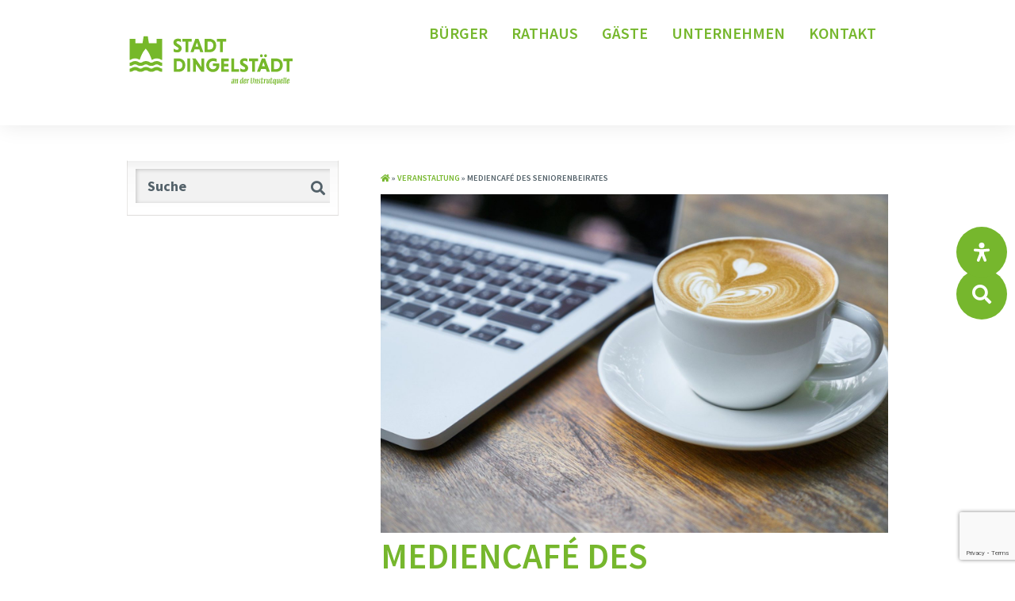

--- FILE ---
content_type: text/html; charset=UTF-8
request_url: https://www.dingelstaedt.de/events/mediencafe-des-seniorenbeirates-13/
body_size: 44209
content:


<!doctype html>
<html lang="de" dir="ltr" class="no-js">
	<head>
		<meta charset="UTF-8">
		<title>Mediencafé des Seniorenbeirates - Dingelstädt - Offizielle Stadtseite : Dingelstädt &#8211; Offizielle Stadtseite</title>

		<link href="//www.google-analytics.com" rel="dns-prefetch">
        <link href="https://www.dingelstaedt.de/wp-content/themes/master/favicon.ico" rel="shortcut icon">
        <link href="https://www.dingelstaedt.de/wp-content/themes/master/touch.png" rel="apple-touch-icon-precomposed">

		<meta http-equiv="X-UA-Compatible" content="IE=edge,chrome=1">
		<meta name="viewport" content="width=device-width, initial-scale=1.0">
		<meta name="description" content="Die Website der Stadt Dingelstädt">
        <link rel="stylesheet" href="https://www.dingelstaedt.de/wp-content/themes/master/css/owl.carousel.min.css">
        <script src="https://code.jquery.com/jquery-2.2.4.min.js" integrity="sha256-BbhdlvQf/xTY9gja0Dq3HiwQF8LaCRTXxZKRutelT44=" crossorigin="anonymous"></script>
        <script src="https://use.fontawesome.com/9cca1bd68d.js"></script>
        <script type="text/javascript" src="https://www.dingelstaedt.de/wp-content/themes/master/js/custom.js"></script>
        <script type="text/javascript" src="https://www.dingelstaedt.de/wp-content/themes/master/js/site.js"></script>
        <script type="text/javascript" src="https://www.dingelstaedt.de/wp-content/themes/master/js/owl.carousel.js"></script>
         <link rel="apple-touch-icon" sizes="57x57" href="https://www.dingelstaedt.de/wp-content/themes/master/apple-icon-57x57.png">
        <link rel="apple-touch-icon" sizes="60x60" href="https://www.dingelstaedt.de/wp-content/themes/master/apple-icon-60x60.png">
        <link rel="apple-touch-icon" sizes="72x72" href="https://www.dingelstaedt.de/wp-content/themes/master/apple-icon-72x72.png">
        <link rel="apple-touch-icon" sizes="76x76" href="https://www.dingelstaedt.de/wp-content/themes/master/apple-icon-76x76.png">
        <link rel="apple-touch-icon" sizes="114x114" href="https://www.dingelstaedt.de/wp-content/themes/master/apple-icon-114x114.png">
        <link rel="apple-touch-icon" sizes="120x120" href="https://www.dingelstaedt.de/wp-content/themes/master/apple-icon-120x120.png">
        <link rel="apple-touch-icon" sizes="144x144" href="https://www.dingelstaedt.de/wp-content/themes/master/apple-icon-144x144.png">
        <link rel="apple-touch-icon" sizes="152x152" href="https://www.dingelstaedt.de/wp-content/themes/master/apple-icon-152x152.png">
        <link rel="apple-touch-icon" sizes="180x180" href="https://www.dingelstaedt.de/wp-content/themes/master/apple-icon-180x180.png">
        <link rel="icon" type="image/png" sizes="192x192"  href="https://www.dingelstaedt.de/wp-content/themes/master/android-icon-192x192.png">
        <link rel="icon" type="image/png" sizes="32x32" href="https://www.dingelstaedt.de/wp-content/themes/master/favicon-32x32.png">
        <link rel="icon" type="image/png" sizes="96x96" href="https://www.dingelstaedt.de/wp-content/themes/master/favicon-96x96.png">
        <link rel="icon" type="image/png" sizes="16x16" href="https://www.dingelstaedt.de/wp-content/themes/master/favicon-16x16.png">
        <link rel="manifest" href="https://www.dingelstaedt.de/wp-content/themes/master/manifest.json">
        <meta name="msapplication-TileColor" content="#ffffff">
        <meta name="msapplication-TileImage" content="https://www.dingelstaedt.de/wp-content/themes/master/ms-icon-144x144.png">
        <meta name="theme-color" content="#ffffff">
        <link rel="stylesheet" href="https://www.pixo360.de/wp-content/themes/master/pixo.css" type="text/css" charset="utf-8" />
        

		<meta name='robots' content='index, follow, max-image-preview:large, max-snippet:-1, max-video-preview:-1' />
	<style>img:is([sizes="auto" i], [sizes^="auto," i]) { contain-intrinsic-size: 3000px 1500px }</style>
	<meta name="dlm-version" content="5.0.23">
	<!-- This site is optimized with the Yoast SEO plugin v21.7 - https://yoast.com/wordpress/plugins/seo/ -->
	<link rel="canonical" href="https://www.dingelstaedt.de/events/mediencafe-des-seniorenbeirates-13/" />
	<meta property="og:locale" content="de_DE" />
	<meta property="og:type" content="article" />
	<meta property="og:title" content="Mediencafé des Seniorenbeirates - Dingelstädt - Offizielle Stadtseite" />
	<meta property="og:description" content="18. Mai 2023 @ 15:00 - 17:00 - Digitale Einsteigerinnen und Einsteiger können unter Anleitung unserer Ehrenamtlichen in geschütztem Rahmen erste Schritte in die digitale Welt wagen oder ihre Kenntnisse vertiefen. Neben den digitalen Schulungen kann man sich im Medienkaffee auch zum Spielenachmittag treffen. Auch eigene Spiele können mitgebracht bzw. vorgestellt werden. Alle Veranstaltungen finden im Bürgerhaus Dingelstädt (Bei der Kirche 6, 37351 [...]" />
	<meta property="og:url" content="https://www.dingelstaedt.de/events/mediencafe-des-seniorenbeirates-13/" />
	<meta property="og:site_name" content="Dingelstädt - Offizielle Stadtseite" />
	<meta property="og:image" content="https://www.dingelstaedt.de/wp-content/uploads/mediencafe.jpg" />
	<meta property="og:image:width" content="1920" />
	<meta property="og:image:height" content="1280" />
	<meta property="og:image:type" content="image/jpeg" />
	<meta name="twitter:card" content="summary_large_image" />
	<meta name="twitter:label1" content="Geschätzte Lesezeit" />
	<meta name="twitter:data1" content="1 Minute" />
	<script type="application/ld+json" class="yoast-schema-graph">{"@context":"https://schema.org","@graph":[{"@type":"WebPage","@id":"https://www.dingelstaedt.de/events/mediencafe-des-seniorenbeirates-13/","url":"https://www.dingelstaedt.de/events/mediencafe-des-seniorenbeirates-13/","name":"Mediencafé des Seniorenbeirates - Dingelstädt - Offizielle Stadtseite","isPartOf":{"@id":"https://www.dingelstaedt.de/#website"},"primaryImageOfPage":{"@id":"https://www.dingelstaedt.de/events/mediencafe-des-seniorenbeirates-13/#primaryimage"},"image":{"@id":"https://www.dingelstaedt.de/events/mediencafe-des-seniorenbeirates-13/#primaryimage"},"thumbnailUrl":"https://www.dingelstaedt.de/wp-content/uploads/mediencafe.jpg","datePublished":"2023-02-09T06:26:20+00:00","dateModified":"2023-02-09T06:26:20+00:00","breadcrumb":{"@id":"https://www.dingelstaedt.de/events/mediencafe-des-seniorenbeirates-13/#breadcrumb"},"inLanguage":"de","potentialAction":[{"@type":"ReadAction","target":["https://www.dingelstaedt.de/events/mediencafe-des-seniorenbeirates-13/"]}]},{"@type":"ImageObject","inLanguage":"de","@id":"https://www.dingelstaedt.de/events/mediencafe-des-seniorenbeirates-13/#primaryimage","url":"https://www.dingelstaedt.de/wp-content/uploads/mediencafe.jpg","contentUrl":"https://www.dingelstaedt.de/wp-content/uploads/mediencafe.jpg","width":1920,"height":1280,"caption":"Tasse und Computer"},{"@type":"BreadcrumbList","@id":"https://www.dingelstaedt.de/events/mediencafe-des-seniorenbeirates-13/#breadcrumb","itemListElement":[{"@type":"ListItem","position":1,"name":"Startseite","item":"https://www.dingelstaedt.de/"},{"@type":"ListItem","position":2,"name":"Veranstaltungen","item":"https://www.dingelstaedt.de/veranstaltungen/"},{"@type":"ListItem","position":3,"name":"Mediencafé des Seniorenbeirates"}]},{"@type":"WebSite","@id":"https://www.dingelstaedt.de/#website","url":"https://www.dingelstaedt.de/","name":"Dingelstädt - Offizielle Stadtseite","description":"Die Website der Stadt Dingelstädt","potentialAction":[{"@type":"SearchAction","target":{"@type":"EntryPoint","urlTemplate":"https://www.dingelstaedt.de/?s={search_term_string}"},"query-input":"required name=search_term_string"}],"inLanguage":"de"}]}</script>
	<!-- / Yoast SEO plugin. -->


<link rel='dns-prefetch' href='//www.googletagmanager.com' />
<link rel='stylesheet' id='scap.flashblock-css' href='https://www.dingelstaedt.de/wp-content/plugins/compact-wp-audio-player/css/flashblock.css?ver=6.8.3' media='all' />
<link rel='stylesheet' id='scap.player-css' href='https://www.dingelstaedt.de/wp-content/plugins/compact-wp-audio-player/css/player.css?ver=6.8.3' media='all' />
<style id='wp-emoji-styles-inline-css' type='text/css'>

	img.wp-smiley, img.emoji {
		display: inline !important;
		border: none !important;
		box-shadow: none !important;
		height: 1em !important;
		width: 1em !important;
		margin: 0 0.07em !important;
		vertical-align: -0.1em !important;
		background: none !important;
		padding: 0 !important;
	}
</style>
<link rel='stylesheet' id='wp-block-library-css' href='https://www.dingelstaedt.de/wp-includes/css/dist/block-library/style.min.css?ver=6.8.3' media='all' />
<style id='classic-theme-styles-inline-css' type='text/css'>
/*! This file is auto-generated */
.wp-block-button__link{color:#fff;background-color:#32373c;border-radius:9999px;box-shadow:none;text-decoration:none;padding:calc(.667em + 2px) calc(1.333em + 2px);font-size:1.125em}.wp-block-file__button{background:#32373c;color:#fff;text-decoration:none}
</style>
<style id='global-styles-inline-css' type='text/css'>
:root{--wp--preset--aspect-ratio--square: 1;--wp--preset--aspect-ratio--4-3: 4/3;--wp--preset--aspect-ratio--3-4: 3/4;--wp--preset--aspect-ratio--3-2: 3/2;--wp--preset--aspect-ratio--2-3: 2/3;--wp--preset--aspect-ratio--16-9: 16/9;--wp--preset--aspect-ratio--9-16: 9/16;--wp--preset--color--black: #000000;--wp--preset--color--cyan-bluish-gray: #abb8c3;--wp--preset--color--white: #ffffff;--wp--preset--color--pale-pink: #f78da7;--wp--preset--color--vivid-red: #cf2e2e;--wp--preset--color--luminous-vivid-orange: #ff6900;--wp--preset--color--luminous-vivid-amber: #fcb900;--wp--preset--color--light-green-cyan: #7bdcb5;--wp--preset--color--vivid-green-cyan: #00d084;--wp--preset--color--pale-cyan-blue: #8ed1fc;--wp--preset--color--vivid-cyan-blue: #0693e3;--wp--preset--color--vivid-purple: #9b51e0;--wp--preset--gradient--vivid-cyan-blue-to-vivid-purple: linear-gradient(135deg,rgba(6,147,227,1) 0%,rgb(155,81,224) 100%);--wp--preset--gradient--light-green-cyan-to-vivid-green-cyan: linear-gradient(135deg,rgb(122,220,180) 0%,rgb(0,208,130) 100%);--wp--preset--gradient--luminous-vivid-amber-to-luminous-vivid-orange: linear-gradient(135deg,rgba(252,185,0,1) 0%,rgba(255,105,0,1) 100%);--wp--preset--gradient--luminous-vivid-orange-to-vivid-red: linear-gradient(135deg,rgba(255,105,0,1) 0%,rgb(207,46,46) 100%);--wp--preset--gradient--very-light-gray-to-cyan-bluish-gray: linear-gradient(135deg,rgb(238,238,238) 0%,rgb(169,184,195) 100%);--wp--preset--gradient--cool-to-warm-spectrum: linear-gradient(135deg,rgb(74,234,220) 0%,rgb(151,120,209) 20%,rgb(207,42,186) 40%,rgb(238,44,130) 60%,rgb(251,105,98) 80%,rgb(254,248,76) 100%);--wp--preset--gradient--blush-light-purple: linear-gradient(135deg,rgb(255,206,236) 0%,rgb(152,150,240) 100%);--wp--preset--gradient--blush-bordeaux: linear-gradient(135deg,rgb(254,205,165) 0%,rgb(254,45,45) 50%,rgb(107,0,62) 100%);--wp--preset--gradient--luminous-dusk: linear-gradient(135deg,rgb(255,203,112) 0%,rgb(199,81,192) 50%,rgb(65,88,208) 100%);--wp--preset--gradient--pale-ocean: linear-gradient(135deg,rgb(255,245,203) 0%,rgb(182,227,212) 50%,rgb(51,167,181) 100%);--wp--preset--gradient--electric-grass: linear-gradient(135deg,rgb(202,248,128) 0%,rgb(113,206,126) 100%);--wp--preset--gradient--midnight: linear-gradient(135deg,rgb(2,3,129) 0%,rgb(40,116,252) 100%);--wp--preset--font-size--small: 13px;--wp--preset--font-size--medium: 20px;--wp--preset--font-size--large: 36px;--wp--preset--font-size--x-large: 42px;--wp--preset--spacing--20: 0.44rem;--wp--preset--spacing--30: 0.67rem;--wp--preset--spacing--40: 1rem;--wp--preset--spacing--50: 1.5rem;--wp--preset--spacing--60: 2.25rem;--wp--preset--spacing--70: 3.38rem;--wp--preset--spacing--80: 5.06rem;--wp--preset--shadow--natural: 6px 6px 9px rgba(0, 0, 0, 0.2);--wp--preset--shadow--deep: 12px 12px 50px rgba(0, 0, 0, 0.4);--wp--preset--shadow--sharp: 6px 6px 0px rgba(0, 0, 0, 0.2);--wp--preset--shadow--outlined: 6px 6px 0px -3px rgba(255, 255, 255, 1), 6px 6px rgba(0, 0, 0, 1);--wp--preset--shadow--crisp: 6px 6px 0px rgba(0, 0, 0, 1);}:where(.is-layout-flex){gap: 0.5em;}:where(.is-layout-grid){gap: 0.5em;}body .is-layout-flex{display: flex;}.is-layout-flex{flex-wrap: wrap;align-items: center;}.is-layout-flex > :is(*, div){margin: 0;}body .is-layout-grid{display: grid;}.is-layout-grid > :is(*, div){margin: 0;}:where(.wp-block-columns.is-layout-flex){gap: 2em;}:where(.wp-block-columns.is-layout-grid){gap: 2em;}:where(.wp-block-post-template.is-layout-flex){gap: 1.25em;}:where(.wp-block-post-template.is-layout-grid){gap: 1.25em;}.has-black-color{color: var(--wp--preset--color--black) !important;}.has-cyan-bluish-gray-color{color: var(--wp--preset--color--cyan-bluish-gray) !important;}.has-white-color{color: var(--wp--preset--color--white) !important;}.has-pale-pink-color{color: var(--wp--preset--color--pale-pink) !important;}.has-vivid-red-color{color: var(--wp--preset--color--vivid-red) !important;}.has-luminous-vivid-orange-color{color: var(--wp--preset--color--luminous-vivid-orange) !important;}.has-luminous-vivid-amber-color{color: var(--wp--preset--color--luminous-vivid-amber) !important;}.has-light-green-cyan-color{color: var(--wp--preset--color--light-green-cyan) !important;}.has-vivid-green-cyan-color{color: var(--wp--preset--color--vivid-green-cyan) !important;}.has-pale-cyan-blue-color{color: var(--wp--preset--color--pale-cyan-blue) !important;}.has-vivid-cyan-blue-color{color: var(--wp--preset--color--vivid-cyan-blue) !important;}.has-vivid-purple-color{color: var(--wp--preset--color--vivid-purple) !important;}.has-black-background-color{background-color: var(--wp--preset--color--black) !important;}.has-cyan-bluish-gray-background-color{background-color: var(--wp--preset--color--cyan-bluish-gray) !important;}.has-white-background-color{background-color: var(--wp--preset--color--white) !important;}.has-pale-pink-background-color{background-color: var(--wp--preset--color--pale-pink) !important;}.has-vivid-red-background-color{background-color: var(--wp--preset--color--vivid-red) !important;}.has-luminous-vivid-orange-background-color{background-color: var(--wp--preset--color--luminous-vivid-orange) !important;}.has-luminous-vivid-amber-background-color{background-color: var(--wp--preset--color--luminous-vivid-amber) !important;}.has-light-green-cyan-background-color{background-color: var(--wp--preset--color--light-green-cyan) !important;}.has-vivid-green-cyan-background-color{background-color: var(--wp--preset--color--vivid-green-cyan) !important;}.has-pale-cyan-blue-background-color{background-color: var(--wp--preset--color--pale-cyan-blue) !important;}.has-vivid-cyan-blue-background-color{background-color: var(--wp--preset--color--vivid-cyan-blue) !important;}.has-vivid-purple-background-color{background-color: var(--wp--preset--color--vivid-purple) !important;}.has-black-border-color{border-color: var(--wp--preset--color--black) !important;}.has-cyan-bluish-gray-border-color{border-color: var(--wp--preset--color--cyan-bluish-gray) !important;}.has-white-border-color{border-color: var(--wp--preset--color--white) !important;}.has-pale-pink-border-color{border-color: var(--wp--preset--color--pale-pink) !important;}.has-vivid-red-border-color{border-color: var(--wp--preset--color--vivid-red) !important;}.has-luminous-vivid-orange-border-color{border-color: var(--wp--preset--color--luminous-vivid-orange) !important;}.has-luminous-vivid-amber-border-color{border-color: var(--wp--preset--color--luminous-vivid-amber) !important;}.has-light-green-cyan-border-color{border-color: var(--wp--preset--color--light-green-cyan) !important;}.has-vivid-green-cyan-border-color{border-color: var(--wp--preset--color--vivid-green-cyan) !important;}.has-pale-cyan-blue-border-color{border-color: var(--wp--preset--color--pale-cyan-blue) !important;}.has-vivid-cyan-blue-border-color{border-color: var(--wp--preset--color--vivid-cyan-blue) !important;}.has-vivid-purple-border-color{border-color: var(--wp--preset--color--vivid-purple) !important;}.has-vivid-cyan-blue-to-vivid-purple-gradient-background{background: var(--wp--preset--gradient--vivid-cyan-blue-to-vivid-purple) !important;}.has-light-green-cyan-to-vivid-green-cyan-gradient-background{background: var(--wp--preset--gradient--light-green-cyan-to-vivid-green-cyan) !important;}.has-luminous-vivid-amber-to-luminous-vivid-orange-gradient-background{background: var(--wp--preset--gradient--luminous-vivid-amber-to-luminous-vivid-orange) !important;}.has-luminous-vivid-orange-to-vivid-red-gradient-background{background: var(--wp--preset--gradient--luminous-vivid-orange-to-vivid-red) !important;}.has-very-light-gray-to-cyan-bluish-gray-gradient-background{background: var(--wp--preset--gradient--very-light-gray-to-cyan-bluish-gray) !important;}.has-cool-to-warm-spectrum-gradient-background{background: var(--wp--preset--gradient--cool-to-warm-spectrum) !important;}.has-blush-light-purple-gradient-background{background: var(--wp--preset--gradient--blush-light-purple) !important;}.has-blush-bordeaux-gradient-background{background: var(--wp--preset--gradient--blush-bordeaux) !important;}.has-luminous-dusk-gradient-background{background: var(--wp--preset--gradient--luminous-dusk) !important;}.has-pale-ocean-gradient-background{background: var(--wp--preset--gradient--pale-ocean) !important;}.has-electric-grass-gradient-background{background: var(--wp--preset--gradient--electric-grass) !important;}.has-midnight-gradient-background{background: var(--wp--preset--gradient--midnight) !important;}.has-small-font-size{font-size: var(--wp--preset--font-size--small) !important;}.has-medium-font-size{font-size: var(--wp--preset--font-size--medium) !important;}.has-large-font-size{font-size: var(--wp--preset--font-size--large) !important;}.has-x-large-font-size{font-size: var(--wp--preset--font-size--x-large) !important;}
:where(.wp-block-post-template.is-layout-flex){gap: 1.25em;}:where(.wp-block-post-template.is-layout-grid){gap: 1.25em;}
:where(.wp-block-columns.is-layout-flex){gap: 2em;}:where(.wp-block-columns.is-layout-grid){gap: 2em;}
:root :where(.wp-block-pullquote){font-size: 1.5em;line-height: 1.6;}
</style>
<link rel='stylesheet' id='mein-plugin-style-css' href='https://www.dingelstaedt.de/wp-content/plugins/barriere/readabler/css/readabler.css?ver=6.8.3' media='all' />
<link rel='stylesheet' id='contact-form-7-css' href='https://www.dingelstaedt.de/wp-content/plugins/contact-form-7/includes/css/styles.css?ver=6.0.6' media='all' />
<link rel='stylesheet' id='ditty-news-ticker-font-css' href='https://www.dingelstaedt.de/wp-content/plugins/ditty-news-ticker/legacy/inc/static/libs/fontastic/styles.css?ver=3.1.54' media='all' />
<link rel='stylesheet' id='ditty-news-ticker-css' href='https://www.dingelstaedt.de/wp-content/plugins/ditty-news-ticker/legacy/inc/static/css/style.css?ver=3.1.54' media='all' />
<link rel='stylesheet' id='ditty-displays-css' href='https://www.dingelstaedt.de/wp-content/plugins/ditty-news-ticker/build/dittyDisplays.css?ver=3.1.54' media='all' />
<link rel='stylesheet' id='ditty-fontawesome-css' href='https://www.dingelstaedt.de/wp-content/plugins/ditty-news-ticker/includes/libs/fontawesome-6.4.0/css/all.css?ver=6.4.0' media='' />
<link rel='stylesheet' id='events-manager-css' href='https://www.dingelstaedt.de/wp-content/plugins/events-manager/includes/css/events-manager.min.css?ver=7.2.3.1' media='all' />
<link rel='stylesheet' id='thuecat-apis-css' href='https://www.dingelstaedt.de/wp-content/plugins/thuecat2/public/css/thuecat-apis-public.css?ver=1.0.0' media='all' />
<link rel='stylesheet' id='usp_style-css' href='https://www.dingelstaedt.de/wp-content/plugins/user-submitted-posts/resources/usp.css?ver=20250329' media='all' />
<link rel='stylesheet' id='widgetopts-styles-css' href='https://www.dingelstaedt.de/wp-content/plugins/widget-options/assets/css/widget-options.css?ver=4.1.1' media='all' />
<link rel='stylesheet' id='bookly-ladda.min.css-css' href='https://www.dingelstaedt.de/wp-content/plugins/bookly-responsive-appointment-booking-tool/frontend/resources/css/ladda.min.css?ver=24.8' media='all' />
<link rel='stylesheet' id='bookly-tailwind.css-css' href='https://www.dingelstaedt.de/wp-content/plugins/bookly-responsive-appointment-booking-tool/backend/resources/tailwind/tailwind.css?ver=24.8' media='all' />
<link rel='stylesheet' id='bookly-modern-booking-form-calendar.css-css' href='https://www.dingelstaedt.de/wp-content/plugins/bookly-responsive-appointment-booking-tool/frontend/resources/css/modern-booking-form-calendar.css?ver=24.8' media='all' />
<link rel='stylesheet' id='bookly-bootstrap-icons.min.css-css' href='https://www.dingelstaedt.de/wp-content/plugins/bookly-responsive-appointment-booking-tool/frontend/resources/css/bootstrap-icons.min.css?ver=24.8' media='all' />
<link rel='stylesheet' id='bookly-intlTelInput.css-css' href='https://www.dingelstaedt.de/wp-content/plugins/bookly-responsive-appointment-booking-tool/frontend/resources/css/intlTelInput.css?ver=24.8' media='all' />
<link rel='stylesheet' id='bookly-bookly-main.css-css' href='https://www.dingelstaedt.de/wp-content/plugins/bookly-responsive-appointment-booking-tool/frontend/resources/css/bookly-main.css?ver=24.8' media='all' />
<link rel='stylesheet' id='bookly-bootstrap.min.css-css' href='https://www.dingelstaedt.de/wp-content/plugins/bookly-responsive-appointment-booking-tool/backend/resources/bootstrap/css/bootstrap.min.css?ver=24.8' media='all' />
<link rel='stylesheet' id='bookly-customer-profile.css-css' href='https://www.dingelstaedt.de/wp-content/plugins/bookly-addon-pro/frontend/modules/customer_profile/resources/css/customer-profile.css?ver=8.8' media='all' />
<link rel='stylesheet' id='ivory-search-styles-css' href='https://www.dingelstaedt.de/wp-content/plugins/add-search-to-menu/public/css/ivory-search.min.css?ver=5.5.4' media='all' />
<link rel='stylesheet' id='megamenu-css' href='https://www.dingelstaedt.de/wp-content/uploads/maxmegamenu/style.css?ver=056383' media='all' />
<link rel='stylesheet' id='dashicons-css' href='https://www.dingelstaedt.de/wp-includes/css/dashicons.min.css?ver=6.8.3' media='all' />
<link rel='stylesheet' id='html5blank-child-css' href='https://www.dingelstaedt.de/wp-content/themes/master/style.css?ver=1.0' media='all' />
<link rel='stylesheet' id='normalize-css' href='https://www.dingelstaedt.de/wp-content/themes/html5blank/normalize.css?ver=1.0' media='all' />
<link rel='stylesheet' id='cf7cf-style-css' href='https://www.dingelstaedt.de/wp-content/plugins/cf7-conditional-fields/style.css?ver=2.5.11' media='all' />
<link rel='stylesheet' id='local-google-fonts-css' href='https://www.dingelstaedt.de/wp-content/plugins/google-fonts/fonts.css?ver=6.8.3' media='all' />
<script type="text/javascript" src="https://www.dingelstaedt.de/wp-content/plugins/compact-wp-audio-player/js/soundmanager2-nodebug-jsmin.js?ver=6.8.3" id="scap.soundmanager2-js"></script>
<script type="text/javascript" src="https://www.dingelstaedt.de/wp-includes/js/jquery/jquery.min.js?ver=3.7.1" id="jquery-core-js"></script>
<script type="text/javascript" src="https://www.dingelstaedt.de/wp-includes/js/jquery/jquery-migrate.min.js?ver=3.4.1" id="jquery-migrate-js"></script>
<script type="text/javascript" src="https://www.dingelstaedt.de/wp-content/themes/html5blank/js/lib/conditionizr-4.3.0.min.js?ver=4.3.0" id="conditionizr-js"></script>
<script type="text/javascript" src="https://www.dingelstaedt.de/wp-content/themes/html5blank/js/lib/modernizr-2.7.1.min.js?ver=2.7.1" id="modernizr-js"></script>
<script type="text/javascript" src="https://www.dingelstaedt.de/wp-content/themes/html5blank/js/scripts.js?ver=1.0.0" id="html5blankscripts-js"></script>
<script type="text/javascript" src="https://www.dingelstaedt.de/wp-includes/js/jquery/ui/core.min.js?ver=1.13.3" id="jquery-ui-core-js"></script>
<script type="text/javascript" src="https://www.dingelstaedt.de/wp-includes/js/jquery/ui/mouse.min.js?ver=1.13.3" id="jquery-ui-mouse-js"></script>
<script type="text/javascript" src="https://www.dingelstaedt.de/wp-includes/js/jquery/ui/sortable.min.js?ver=1.13.3" id="jquery-ui-sortable-js"></script>
<script type="text/javascript" src="https://www.dingelstaedt.de/wp-includes/js/jquery/ui/datepicker.min.js?ver=1.13.3" id="jquery-ui-datepicker-js"></script>
<script type="text/javascript" id="jquery-ui-datepicker-js-after">
/* <![CDATA[ */
jQuery(function(jQuery){jQuery.datepicker.setDefaults({"closeText":"Schlie\u00dfen","currentText":"Heute","monthNames":["Januar","Februar","M\u00e4rz","April","Mai","Juni","Juli","August","September","Oktober","November","Dezember"],"monthNamesShort":["Jan.","Feb.","M\u00e4rz","Apr.","Mai","Juni","Juli","Aug.","Sep.","Okt.","Nov.","Dez."],"nextText":"Weiter","prevText":"Zur\u00fcck","dayNames":["Sonntag","Montag","Dienstag","Mittwoch","Donnerstag","Freitag","Samstag"],"dayNamesShort":["So.","Mo.","Di.","Mi.","Do.","Fr.","Sa."],"dayNamesMin":["S","M","D","M","D","F","S"],"dateFormat":"d. MM yy","firstDay":1,"isRTL":false});});
/* ]]> */
</script>
<script type="text/javascript" src="https://www.dingelstaedt.de/wp-includes/js/jquery/ui/resizable.min.js?ver=1.13.3" id="jquery-ui-resizable-js"></script>
<script type="text/javascript" src="https://www.dingelstaedt.de/wp-includes/js/jquery/ui/draggable.min.js?ver=1.13.3" id="jquery-ui-draggable-js"></script>
<script type="text/javascript" src="https://www.dingelstaedt.de/wp-includes/js/jquery/ui/controlgroup.min.js?ver=1.13.3" id="jquery-ui-controlgroup-js"></script>
<script type="text/javascript" src="https://www.dingelstaedt.de/wp-includes/js/jquery/ui/checkboxradio.min.js?ver=1.13.3" id="jquery-ui-checkboxradio-js"></script>
<script type="text/javascript" src="https://www.dingelstaedt.de/wp-includes/js/jquery/ui/button.min.js?ver=1.13.3" id="jquery-ui-button-js"></script>
<script type="text/javascript" src="https://www.dingelstaedt.de/wp-includes/js/jquery/ui/dialog.min.js?ver=1.13.3" id="jquery-ui-dialog-js"></script>
<script type="text/javascript" id="events-manager-js-extra">
/* <![CDATA[ */
var EM = {"ajaxurl":"https:\/\/www.dingelstaedt.de\/wp-admin\/admin-ajax.php","locationajaxurl":"https:\/\/www.dingelstaedt.de\/wp-admin\/admin-ajax.php?action=locations_search","firstDay":"1","locale":"de","dateFormat":"yy-mm-dd","ui_css":"https:\/\/www.dingelstaedt.de\/wp-content\/plugins\/events-manager\/includes\/css\/jquery-ui\/build.min.css","show24hours":"1","is_ssl":"1","autocomplete_limit":"10","calendar":{"breakpoints":{"small":560,"medium":908,"large":false},"month_format":"M Y"},"phone":"","datepicker":{"format":"d.m.Y","locale":"de"},"search":{"breakpoints":{"small":650,"medium":850,"full":false}},"url":"https:\/\/www.dingelstaedt.de\/wp-content\/plugins\/events-manager","assets":{"input.em-uploader":{"js":{"em-uploader":{"url":"https:\/\/www.dingelstaedt.de\/wp-content\/plugins\/events-manager\/includes\/js\/em-uploader.js?v=7.2.3.1","event":"em_uploader_ready"}}},".em-event-editor":{"js":{"event-editor":{"url":"https:\/\/www.dingelstaedt.de\/wp-content\/plugins\/events-manager\/includes\/js\/events-manager-event-editor.js?v=7.2.3.1","event":"em_event_editor_ready"}},"css":{"event-editor":"https:\/\/www.dingelstaedt.de\/wp-content\/plugins\/events-manager\/includes\/css\/events-manager-event-editor.min.css?v=7.2.3.1"}},".em-recurrence-sets, .em-timezone":{"js":{"luxon":{"url":"luxon\/luxon.js?v=7.2.3.1","event":"em_luxon_ready"}}},".em-booking-form, #em-booking-form, .em-booking-recurring, .em-event-booking-form":{"js":{"em-bookings":{"url":"https:\/\/www.dingelstaedt.de\/wp-content\/plugins\/events-manager\/includes\/js\/bookingsform.js?v=7.2.3.1","event":"em_booking_form_js_loaded"}}},"#em-opt-archetypes":{"js":{"archetypes":"https:\/\/www.dingelstaedt.de\/wp-content\/plugins\/events-manager\/includes\/js\/admin-archetype-editor.js?v=7.2.3.1","archetypes_ms":"https:\/\/www.dingelstaedt.de\/wp-content\/plugins\/events-manager\/includes\/js\/admin-archetypes.js?v=7.2.3.1","qs":"qs\/qs.js?v=7.2.3.1"}}},"cached":"","txt_search":"Suche","txt_searching":"Suche...","txt_loading":"Wird geladen\u00a0\u2026"};
/* ]]> */
</script>
<script type="text/javascript" src="https://www.dingelstaedt.de/wp-content/plugins/events-manager/includes/js/events-manager.js?ver=7.2.3.1" id="events-manager-js"></script>
<script type="text/javascript" src="https://www.dingelstaedt.de/wp-content/plugins/events-manager/includes/external/flatpickr/l10n/de.js?ver=7.2.3.1" id="em-flatpickr-localization-js"></script>
<script type="text/javascript" src="https://www.dingelstaedt.de/wp-content/plugins/thuecat2/public/js/thuecat-apis-public.js?ver=1.0.0" id="thuecat-apis-js"></script>
<script type="text/javascript" src="https://www.dingelstaedt.de/wp-content/plugins/user-submitted-posts/resources/jquery.cookie.js?ver=20250329" id="usp_cookie-js"></script>
<script type="text/javascript" src="https://www.dingelstaedt.de/wp-content/plugins/user-submitted-posts/resources/jquery.parsley.min.js?ver=20250329" id="usp_parsley-js"></script>
<script type="text/javascript" id="usp_core-js-before">
/* <![CDATA[ */
var usp_custom_field = "usp_custom_field"; var usp_custom_field_2 = ""; var usp_custom_checkbox = "usp_custom_checkbox"; var usp_case_sensitivity = "false"; var usp_min_images = 0; var usp_max_images = 20; var usp_parsley_error = "Falsche Antwort."; var usp_multiple_cats = 0; var usp_existing_tags = 0; var usp_recaptcha_disp = "hide"; var usp_recaptcha_vers = "2"; var usp_recaptcha_key = ""; var challenge_nonce = "930c5a08b1"; var ajax_url = "https:\/\/www.dingelstaedt.de\/wp-admin\/admin-ajax.php"; 
/* ]]> */
</script>
<script type="text/javascript" src="https://www.dingelstaedt.de/wp-content/plugins/user-submitted-posts/resources/jquery.usp.core.js?ver=20250329" id="usp_core-js"></script>
<script type="text/javascript" src="https://www.dingelstaedt.de/wp-content/plugins/bookly-responsive-appointment-booking-tool/frontend/resources/js/spin.min.js?ver=24.8" id="bookly-spin.min.js-js"></script>
<script type="text/javascript" id="bookly-globals-js-extra">
/* <![CDATA[ */
var BooklyL10nGlobal = {"csrf_token":"95c28e0159","ajax_url_backend":"https:\/\/www.dingelstaedt.de\/wp-admin\/admin-ajax.php","ajax_url_frontend":"https:\/\/www.dingelstaedt.de\/wp-admin\/admin-ajax.php","mjsTimeFormat":"H:mm","datePicker":{"format":"D. MMMM YYYY","monthNames":["Januar","Februar","M\u00e4rz","April","Mai","Juni","Juli","August","September","Oktober","November","Dezember"],"daysOfWeek":["So.","Mo.","Di.","Mi.","Do.","Fr.","Sa."],"firstDay":1,"monthNamesShort":["Jan.","Feb.","M\u00e4rz","Apr.","Mai","Juni","Juli","Aug.","Sep.","Okt.","Nov.","Dez."],"dayNames":["Sonntag","Montag","Dienstag","Mittwoch","Donnerstag","Freitag","Samstag"],"dayNamesShort":["So.","Mo.","Di.","Mi.","Do.","Fr.","Sa."],"meridiem":{"am":"a.m.","pm":"p.m.","AM":"a.m.","PM":"p.m."}},"dateRange":{"format":"D. MMMM YYYY","applyLabel":"Anwenden","cancelLabel":"Stornieren","fromLabel":"von","toLabel":"bis","customRangeLabel":"Benutzerdefinierter Bereich","tomorrow":"Morgen","today":"Heute","anyTime":"Jederzeit","yesterday":"Gestern","last_7":"Letzten 7 Tage","last_30":"Letzten 30 Tage","next_7":"N\u00e4chste 7 Tage","next_30":"N\u00e4chste 30 Tage","thisMonth":"Dieser Monat","nextMonth":"N\u00e4chster Monat","lastMonth":"Letzter Monat","firstDay":1},"l10n":{"apply":"Anwenden","cancel":"Stornieren","areYouSure":"Sind Sie sicher?"},"addons":["pro"],"cloud_products":["sms","cron"],"data":{}};
/* ]]> */
</script>
<script type="text/javascript" src="https://www.dingelstaedt.de/wp-content/plugins/bookly-responsive-appointment-booking-tool/frontend/resources/js/ladda.min.js?ver=24.8" id="bookly-ladda.min.js-js"></script>
<script type="text/javascript" src="https://www.dingelstaedt.de/wp-content/plugins/bookly-responsive-appointment-booking-tool/backend/resources/js/moment.min.js?ver=24.8" id="bookly-moment.min.js-js"></script>
<script type="text/javascript" src="https://www.dingelstaedt.de/wp-content/plugins/bookly-responsive-appointment-booking-tool/frontend/resources/js/hammer.min.js?ver=24.8" id="bookly-hammer.min.js-js"></script>
<script type="text/javascript" src="https://www.dingelstaedt.de/wp-content/plugins/bookly-responsive-appointment-booking-tool/frontend/resources/js/jquery.hammer.min.js?ver=24.8" id="bookly-jquery.hammer.min.js-js"></script>
<script type="text/javascript" src="https://www.dingelstaedt.de/wp-content/plugins/bookly-responsive-appointment-booking-tool/frontend/resources/js/qrcode.js?ver=24.8" id="bookly-qrcode.js-js"></script>
<script type="text/javascript" id="bookly-bookly.min.js-js-extra">
/* <![CDATA[ */
var BooklyL10n = {"ajaxurl":"https:\/\/www.dingelstaedt.de\/wp-admin\/admin-ajax.php","csrf_token":"95c28e0159","months":["Januar","Februar","M\u00e4rz","April","Mai","Juni","Juli","August","September","Oktober","November","Dezember"],"days":["Sonntag","Montag","Dienstag","Mittwoch","Donnerstag","Freitag","Samstag"],"daysShort":["So.","Mo.","Di.","Mi.","Do.","Fr.","Sa."],"monthsShort":["Jan.","Feb.","M\u00e4rz","Apr.","Mai","Juni","Juli","Aug.","Sep.","Okt.","Nov.","Dez."],"show_more":"Mehr anzeigen","sessionHasExpired":"Ihre Sitzung ist abgelaufen. Bitte dr\u00fccken Sie \"Ok\", um die Seite zu aktualisieren."};
/* ]]> */
</script>
<script type="text/javascript" src="https://www.dingelstaedt.de/wp-content/plugins/bookly-responsive-appointment-booking-tool/frontend/resources/js/bookly.min.js?ver=24.8" id="bookly-bookly.min.js-js"></script>
<script type="text/javascript" src="https://www.dingelstaedt.de/wp-content/plugins/bookly-responsive-appointment-booking-tool/frontend/resources/js/intlTelInput.min.js?ver=24.8" id="bookly-intlTelInput.min.js-js"></script>
<script type="text/javascript" id="bookly-customer-profile.js-js-extra">
/* <![CDATA[ */
var BooklyCustomerProfileL10n = {"csrf_token":"95c28e0159","show_more":"Mehr anzeigen"};
/* ]]> */
</script>
<script type="text/javascript" src="https://www.dingelstaedt.de/wp-content/plugins/bookly-addon-pro/frontend/modules/customer_profile/resources/js/customer-profile.js?ver=8.8" id="bookly-customer-profile.js-js"></script>

<!-- Google Tag (gtac.js) durch Site-Kit hinzugefügt -->
<!-- Von Site Kit hinzugefügtes Google-Analytics-Snippet -->
<script type="text/javascript" src="https://www.googletagmanager.com/gtag/js?id=GT-MR8S74LP" id="google_gtagjs-js" async></script>
<script type="text/javascript" id="google_gtagjs-js-after">
/* <![CDATA[ */
window.dataLayer = window.dataLayer || [];function gtag(){dataLayer.push(arguments);}
gtag("set","linker",{"domains":["www.dingelstaedt.de"]});
gtag("js", new Date());
gtag("set", "developer_id.dZTNiMT", true);
gtag("config", "GT-MR8S74LP");
 window._googlesitekit = window._googlesitekit || {}; window._googlesitekit.throttledEvents = []; window._googlesitekit.gtagEvent = (name, data) => { var key = JSON.stringify( { name, data } ); if ( !! window._googlesitekit.throttledEvents[ key ] ) { return; } window._googlesitekit.throttledEvents[ key ] = true; setTimeout( () => { delete window._googlesitekit.throttledEvents[ key ]; }, 5 ); gtag( "event", name, { ...data, event_source: "site-kit" } ); }; 
/* ]]> */
</script>
<link rel="https://api.w.org/" href="https://www.dingelstaedt.de/wp-json/" /><link rel="alternate" title="oEmbed (JSON)" type="application/json+oembed" href="https://www.dingelstaedt.de/wp-json/oembed/1.0/embed?url=https%3A%2F%2Fwww.dingelstaedt.de%2Fevents%2Fmediencafe-des-seniorenbeirates-13%2F" />
<link rel="alternate" title="oEmbed (XML)" type="text/xml+oembed" href="https://www.dingelstaedt.de/wp-json/oembed/1.0/embed?url=https%3A%2F%2Fwww.dingelstaedt.de%2Fevents%2Fmediencafe-des-seniorenbeirates-13%2F&#038;format=xml" />
		<script>
			// JavaScript// Readabler initialization on load
            window.addEventListener('DOMContentLoaded', () => {
                try {
                    new Readabler( {
                        path: '/wp-content/plugins/barriere/readabler/',
                        accessibilityStatement: false,
                        onlineDictionary: false,
                        locale:  'de',
                    supportedLanguages: ['de'],
                        
                    } );
                } catch (e) {
                    console.warn( e );
                }
                
            });
		</script>
	<meta name="generator" content="Site Kit by Google 1.162.1" />		<script>
			document.documentElement.className = document.documentElement.className.replace('no-js', 'js');
		</script>
				<style>
			.no-js img.lazyload {
				display: none;
			}

			figure.wp-block-image img.lazyloading {
				min-width: 150px;
			}

						.lazyload, .lazyloading {
				opacity: 0;
			}

			.lazyloaded {
				opacity: 1;
				transition: opacity 400ms;
				transition-delay: 0ms;
			}

					</style>
				<style id="edac-fix-focus-outline">
			:focus {
				outline: revert !important;
				outline-offset: revert !important;
			}
		</style>
				<style id="edac-nww">
			@font-face {
				font-family: 'anww';
				src:  url('https://www.dingelstaedt.de/wp-content/plugins/accessibility-checker/assets/fonts/anww.eot?7msg3d');
				src:  url('https://www.dingelstaedt.de/wp-content/plugins/accessibility-checker/assets/fonts/anww.eot?7msg3d#iefix') format('embedded-opentype'),
				url('https://www.dingelstaedt.de/wp-content/plugins/accessibility-checker/assets/fonts/anww.ttf?7msg3d') format('truetype'),
				url('https://www.dingelstaedt.de/wp-content/plugins/accessibility-checker/assets/fonts/anww.woff?7msg3d') format('woff'),
				url('https://www.dingelstaedt.de/wp-content/plugins/accessibility-checker/assets/fonts/anww.svg?7msg3d#anww') format('svg');
				font-weight: normal;
				font-style: normal;
				font-display: block;
			}

			:root {
				--font-base: 'anww', sans-serif;
				--icon-size: 0.75em;
			}

			.edac-nww-external-link-icon {
				font: normal normal normal 1em var(--font-base) !important;
				speak: never;
				text-transform: none;
				-webkit-font-smoothing: antialiased;
				-moz-osx-font-smoothing: grayscale;
			}

			.edac-nww-external-link-icon:before {
				content: " \e900";
				font-size: var(--icon-size);
			}
		</style>
		<meta name="generator" content="Powered by WPBakery Page Builder - drag and drop page builder for WordPress."/>
<link rel="icon" href="https://www.dingelstaedt.de/wp-content/uploads/cropped-Favicon_Website-32x32.png" sizes="32x32" />
<link rel="icon" href="https://www.dingelstaedt.de/wp-content/uploads/cropped-Favicon_Website-192x192.png" sizes="192x192" />
<link rel="apple-touch-icon" href="https://www.dingelstaedt.de/wp-content/uploads/cropped-Favicon_Website-180x180.png" />
<meta name="msapplication-TileImage" content="https://www.dingelstaedt.de/wp-content/uploads/cropped-Favicon_Website-270x270.png" />
<noscript><style> .wpb_animate_when_almost_visible { opacity: 1; }</style></noscript><style type="text/css">/** Mega Menu CSS: fs **/</style>
		<script>
        // conditionizr.com
        // configure environment tests
        conditionizr.config({
            assets: 'https://www.dingelstaedt.de/wp-content/themes/html5blank',
            tests: {}
        });
        </script>

    
        

        


        
	</head>
	<body class="wp-singular event-template-default single single-event postid-5681 wp-theme-html5blank wp-child-theme-master podd-class-bot browser-chrome os-mac html5blank mega-menu-extra-menu mediencafe-des-seniorenbeirates-13 wpb-js-composer js-comp-ver-6.5.0 vc_responsive" id="bodyID">
        <script type="text/javascript">
            if((navigator.userAgent.match(/easescreen/i)) || (navigator.userAgent.match(/Androidc/i))) {
                var elem = document.getElementById("bodyID");
                        elem.className += " digi--stele";

            }   
        </script>

		<!-- wrapper -->
		<div class="wrapper colorid--">
            
            
            <header id="site--header" role="banner">

                    <div class="logo">
                        <a title="Dingelstädt" href="https://www.dingelstaedt.de"><title id="wpLogoTitle">Logo Dingelstädt</title><svg><use xlink:href="#ding_logo"></use></svg> 
                        </a>
                    </div>
                    <div class="header_content">
                        <nav id="site--main-nav" class="main"><ul id="menu-hauptmenue" class="nav"><li id="menu-item-28" class="gelb menu-item menu-item-type-post_type menu-item-object-page menu-item-has-children menu-item-28"><a href="https://www.dingelstaedt.de/buerger/">Bürger</a>
<ul class="sub-menu">
	<li id="menu-item-1683" class="menu-item menu-item-type-post_type menu-item-object-page menu-item-has-children menu-item-1683"><a href="https://www.dingelstaedt.de/buerger/arbeit-und-bildung/">Arbeit und Bildung</a>
	<ul class="sub-menu">
		<li id="menu-item-293" class="menu-item menu-item-type-post_type menu-item-object-page menu-item-293"><a href="https://www.dingelstaedt.de/buerger/arbeit-und-bildung/arbeit-und-ausbildung-bei-der-stadt/">Arbeit und Ausbildung bei der Stadt Dingelstädt</a></li>
	</ul>
</li>
	<li id="menu-item-294" class="menu-item menu-item-type-post_type menu-item-object-page menu-item-has-children menu-item-294"><a href="https://www.dingelstaedt.de/buerger/arbeit-und-bildung/bildung-und-kinderbetreuung/">Bildung und Kinderbetreuung</a>
	<ul class="sub-menu">
		<li id="menu-item-295" class="menu-item menu-item-type-post_type menu-item-object-page menu-item-295"><a href="https://www.dingelstaedt.de/buerger/arbeit-und-bildung/bildung-und-kinderbetreuung/schulen/">Schulen in der Stadt Dingelstädt</a></li>
		<li id="menu-item-296" class="menu-item menu-item-type-post_type menu-item-object-page menu-item-296"><a href="https://www.dingelstaedt.de/buerger/arbeit-und-bildung/bildung-und-kinderbetreuung/kitas/">Kitas in der Stadt Dingelstädt</a></li>
		<li id="menu-item-297" class="menu-item menu-item-type-post_type menu-item-object-page menu-item-297"><a href="https://www.dingelstaedt.de/buerger/arbeit-und-bildung/bildung-und-kinderbetreuung/stadtbibliothek/">Stadtbibliothek</a></li>
	</ul>
</li>
	<li id="menu-item-570" class="menu-item menu-item-type-post_type menu-item-object-page menu-item-has-children menu-item-570"><a href="https://www.dingelstaedt.de/buerger/bauen-und-wohnen/">Bauen und Wohnen</a>
	<ul class="sub-menu">
		<li id="menu-item-5344" class="menu-item menu-item-type-post_type menu-item-object-page menu-item-5344"><a href="https://www.dingelstaedt.de/buerger/bauen-und-wohnen/stadtentwicklungskonzept-isek-2040/">Integriertes Stadtentwicklungskonzept: ISEK 2040+</a></li>
		<li id="menu-item-287" class="menu-item menu-item-type-post_type menu-item-object-page menu-item-287"><a href="https://www.dingelstaedt.de/buerger/bauen-und-wohnen/stadtsanierung-stadtentwicklung/">Stadtsanierung / Stadtentwicklung</a></li>
		<li id="menu-item-5840" class="menu-item menu-item-type-post_type menu-item-object-page menu-item-5840"><a href="https://www.dingelstaedt.de/buerger/bauen-und-wohnen/glasfaserausbau/">Glasfaserausbau</a></li>
		<li id="menu-item-4721" class="menu-item menu-item-type-post_type menu-item-object-page menu-item-has-children menu-item-4721"><a href="https://www.dingelstaedt.de/dorferneuerung-und-entwicklung/">Dorferneuerung- und Entwicklung</a>
		<ul class="sub-menu">
			<li id="menu-item-11426" class="menu-item menu-item-type-post_type menu-item-object-page menu-item-11426"><a href="https://www.dingelstaedt.de/buerger/bauen-und-wohnen/dorferneuerung-private-bauvorhaben/">2026-2030: Förderung privater Bauvorhaben (Dorfregion II)</a></li>
			<li id="menu-item-4319" class="menu-item menu-item-type-post_type menu-item-object-page menu-item-4319"><a href="https://www.dingelstaedt.de/dorferneuerung-und-entwicklung-private-foerdermoeglichkeiten/">2022-2026: Förderung privater Bauvorhaben (Dorfregion I)</a></li>
		</ul>
</li>
		<li id="menu-item-4733" class="menu-item menu-item-type-post_type menu-item-object-page menu-item-4733"><a href="https://www.dingelstaedt.de/gefoerderte-projekte-in-der-stadt-dingelstaedt/">Geförderte Projekte in der Stadt Dingelstädt</a></li>
		<li id="menu-item-3626" class="menu-item menu-item-type-post_type menu-item-object-page menu-item-3626"><a href="https://www.dingelstaedt.de/buerger/bauen-und-wohnen/informationen-zu-den-liegenschaften/">Informationen zu den Liegenschaften</a></li>
		<li id="menu-item-1692" class="menu-item menu-item-type-post_type menu-item-object-page menu-item-has-children menu-item-1692"><a href="https://www.dingelstaedt.de/buerger/bauen-und-wohnen/rund-ums-wohnen/">Rund ums Wohnen</a>
		<ul class="sub-menu">
			<li id="menu-item-289" class="menu-item menu-item-type-post_type menu-item-object-page menu-item-289"><a href="https://www.dingelstaedt.de/buerger/bauen-und-wohnen/anmeldung-um-abmeldung-ewo/">Anmeldung / Um-/Abmeldung</a></li>
			<li id="menu-item-7929" class="menu-item menu-item-type-post_type menu-item-object-page menu-item-7929"><a href="https://www.dingelstaedt.de/buerger/bauen-und-wohnen/rund-ums-wohnen/aenderung-von-strassennamen/">Änderung von Straßennamen</a></li>
			<li id="menu-item-290" class="menu-item menu-item-type-post_type menu-item-object-page menu-item-290"><a href="https://www.dingelstaedt.de/buerger/bauen-und-wohnen/wohnen-im-alter/">Wohnen im Alter</a></li>
		</ul>
</li>
	</ul>
</li>
	<li id="menu-item-10720" class="menu-item menu-item-type-post_type menu-item-object-page menu-item-has-children menu-item-10720"><a href="https://www.dingelstaedt.de/klima-und-umwelt/">Klima und Umwelt</a>
	<ul class="sub-menu">
		<li id="menu-item-8637" class="menu-item menu-item-type-post_type menu-item-object-page menu-item-8637"><a href="https://www.dingelstaedt.de/buerger/bauen-und-wohnen/klimaschutzmanagement/">Klimaschutzmanagement</a></li>
		<li id="menu-item-10750" class="menu-item menu-item-type-post_type menu-item-object-page menu-item-10750"><a href="https://www.dingelstaedt.de/waermeplanung/">Kommunale Wärmeplanung</a></li>
	</ul>
</li>
	<li id="menu-item-291" class="menu-item menu-item-type-post_type menu-item-object-page menu-item-has-children menu-item-291"><a href="https://www.dingelstaedt.de/buerger/ortschaften/">Unsere Stadt – unsere Ortschaften</a>
	<ul class="sub-menu">
		<li id="menu-item-1720" class="menu-item menu-item-type-post_type menu-item-object-page menu-item-1720"><a href="https://www.dingelstaedt.de/buerger/ortschaften/stadt-dingelstaedt/">Stadt Dingelstädt</a></li>
		<li id="menu-item-5446" class="menu-item menu-item-type-post_type menu-item-object-page menu-item-5446"><a href="https://www.dingelstaedt.de/buerger/ortschaften/ortschaft-beberstedt/">Ortschaft Beberstedt</a></li>
		<li id="menu-item-5447" class="menu-item menu-item-type-post_type menu-item-object-page menu-item-5447"><a href="https://www.dingelstaedt.de/buerger/ortschaften/ortschaft-bickenriede/">Ortschaft Bickenriede</a></li>
		<li id="menu-item-306" class="menu-item menu-item-type-post_type menu-item-object-page menu-item-306"><a href="https://www.dingelstaedt.de/buerger/ortschaften/ortschaft-dingelstaedt/">Ortschaft Dingelstädt</a></li>
		<li id="menu-item-307" class="menu-item menu-item-type-post_type menu-item-object-page menu-item-307"><a href="https://www.dingelstaedt.de/buerger/ortschaften/ortschaft-helmsdorf/">Ortschaft Helmsdorf</a></li>
		<li id="menu-item-5448" class="menu-item menu-item-type-post_type menu-item-object-page menu-item-5448"><a href="https://www.dingelstaedt.de/buerger/ortschaften/ortschaft-huepstedt/">Ortschaft Hüpstedt</a></li>
		<li id="menu-item-308" class="menu-item menu-item-type-post_type menu-item-object-page menu-item-308"><a href="https://www.dingelstaedt.de/buerger/ortschaften/ortschaft-kefferhausen/">Ortschaft Kefferhausen</a></li>
		<li id="menu-item-309" class="menu-item menu-item-type-post_type menu-item-object-page menu-item-309"><a href="https://www.dingelstaedt.de/buerger/ortschaften/ortschaft-kreuzebra/">Ortschaft Kreuzebra</a></li>
		<li id="menu-item-310" class="menu-item menu-item-type-post_type menu-item-object-page menu-item-310"><a href="https://www.dingelstaedt.de/buerger/ortschaften/ortschaft-silberhausen/">Ortschaft Silberhausen</a></li>
		<li id="menu-item-6979" class="menu-item menu-item-type-post_type menu-item-object-page menu-item-6979"><a href="https://www.dingelstaedt.de/buerger/ortschaften/ortschaft-struth/">Ortschaft Struth</a></li>
		<li id="menu-item-5449" class="menu-item menu-item-type-post_type menu-item-object-page menu-item-5449"><a href="https://www.dingelstaedt.de/buerger/ortschaften/ortschaft-zella/">Ortschaft Zella</a></li>
	</ul>
</li>
	<li id="menu-item-1691" class="menu-item menu-item-type-post_type menu-item-object-page menu-item-has-children menu-item-1691"><a href="https://www.dingelstaedt.de/buerger/familie-jugend-und-soziales/">Familie, Jugend und Soziales</a>
	<ul class="sub-menu">
		<li id="menu-item-298" class="menu-item menu-item-type-post_type menu-item-object-page menu-item-298"><a href="https://www.dingelstaedt.de/buerger/familie-jugend-und-soziales/kinderbetreuung/">Kinderbetreuung</a></li>
		<li id="menu-item-299" class="menu-item menu-item-type-post_type menu-item-object-page menu-item-299"><a href="https://www.dingelstaedt.de/buerger/familie-jugend-und-soziales/jugendclub-club-d/">Jugendclub „Club-D“</a></li>
		<li id="menu-item-300" class="menu-item menu-item-type-post_type menu-item-object-page menu-item-300"><a href="https://www.dingelstaedt.de/buerger/familie-jugend-und-soziales/menschen-mit-handicap/">Bildung und Betreuung von Menschen mit Behinderung</a></li>
		<li id="menu-item-302" class="menu-item menu-item-type-post_type menu-item-object-page menu-item-has-children menu-item-302"><a href="https://www.dingelstaedt.de/buerger/familie-jugend-und-soziales/senioren/">Senioren</a>
		<ul class="sub-menu">
			<li id="menu-item-303" class="menu-item menu-item-type-post_type menu-item-object-page menu-item-303"><a href="https://www.dingelstaedt.de/buerger/familie-jugend-und-soziales/senioren/wohnen-im-alter/">Wohnen im Alter</a></li>
			<li id="menu-item-304" class="menu-item menu-item-type-post_type menu-item-object-page menu-item-304"><a href="https://www.dingelstaedt.de/buerger/familie-jugend-und-soziales/senioren/pflege-und-betreuung/">Pflege und Betreuung</a></li>
			<li id="menu-item-305" class="menu-item menu-item-type-post_type menu-item-object-page menu-item-305"><a href="https://www.dingelstaedt.de/buerger/familie-jugend-und-soziales/senioren/seniorenbeirat-der-stadt/">Seniorenbeirat der Stadt</a></li>
		</ul>
</li>
	</ul>
</li>
	<li id="menu-item-312" class="menu-item menu-item-type-post_type menu-item-object-page menu-item-has-children menu-item-312"><a href="https://www.dingelstaedt.de/buerger/gesundheit/">Gesundheit</a>
	<ul class="sub-menu">
		<li id="menu-item-313" class="menu-item menu-item-type-post_type menu-item-object-page menu-item-313"><a href="https://www.dingelstaedt.de/buerger/gesundheit/aerzte-in-der-stadt/">Ärzte in der Stadt</a></li>
		<li id="menu-item-314" class="menu-item menu-item-type-post_type menu-item-object-page menu-item-314"><a href="https://www.dingelstaedt.de/buerger/gesundheit/gesundheitliche-projekte/">Gesundheitsnetzwerk der Stadt Dingelstädt</a></li>
		<li id="menu-item-1433" class="menu-item menu-item-type-post_type menu-item-object-page menu-item-1433"><a href="https://www.dingelstaedt.de/buerger/gesundheit/stadtradeln/">STADTRADELN 2025</a></li>
	</ul>
</li>
	<li id="menu-item-315" class="menu-item menu-item-type-post_type menu-item-object-page menu-item-has-children menu-item-315"><a href="https://www.dingelstaedt.de/buerger/vereinsleben/">Vereinsleben</a>
	<ul class="sub-menu">
		<li id="menu-item-316" class="menu-item menu-item-type-post_type menu-item-object-page menu-item-316"><a href="https://www.dingelstaedt.de/buerger/vereinsleben/uebersicht/">Vereinsübersicht</a></li>
	</ul>
</li>
	<li id="menu-item-317" class="menu-item menu-item-type-post_type menu-item-object-page menu-item-has-children menu-item-317"><a href="https://www.dingelstaedt.de/buerger/veranstaltungen/">Veranstaltungen</a>
	<ul class="sub-menu">
		<li id="menu-item-318" class="menu-item menu-item-type-post_type menu-item-object-page menu-item-318"><a href="https://www.dingelstaedt.de/buerger/veranstaltungen/veranstaltungskalender/">Veranstaltungskalender</a></li>
	</ul>
</li>
</ul>
</li>
<li id="menu-item-27" class="rot menu-item menu-item-type-post_type menu-item-object-page menu-item-has-children menu-item-27"><a href="https://www.dingelstaedt.de/rathaus/">Rathaus</a>
<ul class="sub-menu">
	<li id="menu-item-320" class="menu-item menu-item-type-post_type menu-item-object-page menu-item-has-children menu-item-320"><a href="https://www.dingelstaedt.de/rathaus/rathaus-und-politik/">Digitales Rathaus</a>
	<ul class="sub-menu">
		<li id="menu-item-6697" class="menu-item menu-item-type-post_type menu-item-object-page menu-item-6697"><a href="https://www.dingelstaedt.de/terminbuchung/">Online-Terminbuchung Bürgerbüro</a></li>
		<li id="menu-item-336" class="menu-item menu-item-type-post_type menu-item-object-page menu-item-336"><a href="https://www.dingelstaedt.de/rathaus/rathaus-und-politik/online-service-thavel/">Online-Service Thüringen – ThAVEL und Zuständigkeitsfinder</a></li>
		<li id="menu-item-339" class="menu-item menu-item-type-post_type menu-item-object-page menu-item-339"><a href="https://www.dingelstaedt.de/rathaus/rathaus-und-politik/formularservice/">Formularservice</a></li>
	</ul>
</li>
	<li id="menu-item-11472" class="menu-item menu-item-type-post_type menu-item-object-page menu-item-has-children menu-item-11472"><a href="https://www.dingelstaedt.de/rathaus/oeffentliche-bekanntmachungen/">Öffentliche Bekanntmachungen</a>
	<ul class="sub-menu">
		<li id="menu-item-285" class="menu-item menu-item-type-post_type menu-item-object-page menu-item-285"><a href="https://www.dingelstaedt.de/buerger/bauen-und-wohnen/genehmigte-b-plaene/">Bauleitplanung</a></li>
		<li id="menu-item-286" class="menu-item menu-item-type-post_type menu-item-object-page menu-item-286"><a href="https://www.dingelstaedt.de/buerger/bauen-und-wohnen/auslegung/">Auslegungen und Konzepte</a></li>
		<li id="menu-item-338" class="menu-item menu-item-type-post_type menu-item-object-page menu-item-338"><a href="https://www.dingelstaedt.de/rathaus/rathaus-und-politik/session/">Öffentliche Bekanntmachungen der Gremien</a></li>
		<li id="menu-item-3818" class="menu-item menu-item-type-post_type menu-item-object-page menu-item-3818"><a href="https://www.dingelstaedt.de/rathaus/rathaus-und-politik/oeffentliche-bekanntmachungen/">sonstige Öffentliche Bekanntmachungen</a></li>
		<li id="menu-item-337" class="menu-item menu-item-type-post_type menu-item-object-page menu-item-337"><a href="https://www.dingelstaedt.de/rathaus/rathaus-und-politik/amtsblatt-online/">&#8220;Unstrut Journal&#8221; (Archiv)</a></li>
	</ul>
</li>
	<li id="menu-item-340" class="menu-item menu-item-type-post_type menu-item-object-page menu-item-has-children menu-item-340"><a href="https://www.dingelstaedt.de/rathaus/ansprechpartner-der-fachbereiche/">Ansprechpartner der Fachbereiche</a>
	<ul class="sub-menu">
		<li id="menu-item-343" class="menu-item menu-item-type-post_type menu-item-object-page menu-item-343"><a href="https://www.dingelstaedt.de/rathaus/ansprechpartner-der-fachbereiche/geschaeftsbereich-des-buergermeisters/">Geschäftsbereich des Bürgermeisters</a></li>
		<li id="menu-item-344" class="menu-item menu-item-type-post_type menu-item-object-page menu-item-344"><a href="https://www.dingelstaedt.de/rathaus/ansprechpartner-der-fachbereiche/hauptamt/">Hauptamt</a></li>
		<li id="menu-item-345" class="menu-item menu-item-type-post_type menu-item-object-page menu-item-345"><a href="https://www.dingelstaedt.de/rathaus/ansprechpartner-der-fachbereiche/kaemmerei-steuern-und-liegenschaften/">Kämmerei, Steuern und Liegenschaften</a></li>
		<li id="menu-item-346" class="menu-item menu-item-type-post_type menu-item-object-page menu-item-346"><a href="https://www.dingelstaedt.de/rathaus/ansprechpartner-der-fachbereiche/ordnungsamt/">Ordnungsamt</a></li>
		<li id="menu-item-7949" class="menu-item menu-item-type-post_type menu-item-object-page menu-item-7949"><a href="https://www.dingelstaedt.de/rathaus/ansprechpartner-der-fachbereiche/feuerwehr-der-stadt-dingelstaedt/">Feuerwehr</a></li>
		<li id="menu-item-348" class="menu-item menu-item-type-post_type menu-item-object-page menu-item-348"><a href="https://www.dingelstaedt.de/rathaus/ansprechpartner-der-fachbereiche/buergerbuero/">Bürgerbüro</a></li>
		<li id="menu-item-332" class="menu-item menu-item-type-post_type menu-item-object-page menu-item-332"><a href="https://www.dingelstaedt.de/rathaus/ansprechpartner-der-fachbereiche/standesamt/">Standesamt</a></li>
		<li id="menu-item-341" class="menu-item menu-item-type-post_type menu-item-object-page menu-item-341"><a href="https://www.dingelstaedt.de/rathaus/ansprechpartner-der-fachbereiche/bauamt/">Bauamt</a></li>
		<li id="menu-item-342" class="menu-item menu-item-type-post_type menu-item-object-page menu-item-342"><a href="https://www.dingelstaedt.de/rathaus/ansprechpartner-der-fachbereiche/bauhof/">Bauhof</a></li>
		<li id="menu-item-6565" class="menu-item menu-item-type-post_type menu-item-object-page menu-item-6565"><a href="https://www.dingelstaedt.de/rathaus/ansprechpartner-der-fachbereiche/stadtbibliothek/">Stadtbibliothek</a></li>
		<li id="menu-item-349" class="menu-item menu-item-type-post_type menu-item-object-page menu-item-349"><a href="https://www.dingelstaedt.de/rathaus/ansprechpartner-der-fachbereiche/aemter-und-behoerden/">Ämter und Behörden</a></li>
	</ul>
</li>
	<li id="menu-item-322" class="menu-item menu-item-type-post_type menu-item-object-page menu-item-has-children menu-item-322"><a href="https://www.dingelstaedt.de/rathaus/kommunaltpolitik/">Kommunalpolitik</a>
	<ul class="sub-menu">
		<li id="menu-item-350" class="menu-item menu-item-type-post_type menu-item-object-page menu-item-350"><a href="https://www.dingelstaedt.de/rathaus/kommunaltpolitik/stadtrat/">Stadtrat</a></li>
		<li id="menu-item-323" class="menu-item menu-item-type-post_type menu-item-object-page menu-item-323"><a href="https://www.dingelstaedt.de/rathaus/kommunaltpolitik/ausschuesse/">Ausschüsse</a></li>
		<li id="menu-item-351" class="menu-item menu-item-type-post_type menu-item-object-page menu-item-351"><a href="https://www.dingelstaedt.de/rathaus/kommunaltpolitik/ortschaftsraete/">Ortschaftsräte</a></li>
		<li id="menu-item-6020" class="menu-item menu-item-type-post_type menu-item-object-page menu-item-6020"><a href="https://www.dingelstaedt.de/rathaus/kommunaltpolitik/rek-regionales-entwicklungskonzept-im-obereichsfeld/">REK – Regionales Entwicklungskonzept im Obereichsfeld</a></li>
		<li id="menu-item-1614" class="menu-item menu-item-type-post_type menu-item-object-page menu-item-has-children menu-item-1614"><a href="https://www.dingelstaedt.de/rathaus/kommunaltpolitik/gemeindeneugliederung-2023/">Gemeindeneugliederung der Stadt Dingelstädt</a>
		<ul class="sub-menu">
			<li id="menu-item-5394" class="menu-item menu-item-type-post_type menu-item-object-page menu-item-5394"><a href="https://www.dingelstaedt.de/01-01-2023-beitritt-beberstedt-bickenriede-huepstedt-und-zella/">01.01.2023: Beitritt Beberstedt, Bickenriede, Hüpstedt und Zella</a></li>
			<li id="menu-item-5393" class="menu-item menu-item-type-post_type menu-item-object-page menu-item-5393"><a href="https://www.dingelstaedt.de/01-01-2024-beitritt-struth/">01.01.2024: Beitritt Struth</a></li>
		</ul>
</li>
	</ul>
</li>
	<li id="menu-item-3890" class="menu-item menu-item-type-post_type menu-item-object-page menu-item-has-children menu-item-3890"><a href="https://www.dingelstaedt.de/rathaus/wahlen/">Wahlen</a>
	<ul class="sub-menu">
		<li id="menu-item-8922" class="menu-item menu-item-type-post_type menu-item-object-page menu-item-has-children menu-item-8922"><a href="https://www.dingelstaedt.de/wahlen-2025/">Wahlen 2025</a>
		<ul class="sub-menu">
			<li id="menu-item-8921" class="menu-item menu-item-type-post_type menu-item-object-page menu-item-8921"><a href="https://www.dingelstaedt.de/bundestagswahl-2025/">Bundestagswahl 2025</a></li>
			<li id="menu-item-8891" class="menu-item menu-item-type-post_type menu-item-object-page menu-item-8891"><a href="https://www.dingelstaedt.de/rathaus/kommunaltpolitik/kommunalwahl-2025/">Kommunalwahl 2025</a></li>
		</ul>
</li>
		<li id="menu-item-8927" class="menu-item menu-item-type-post_type menu-item-object-page menu-item-has-children menu-item-8927"><a href="https://www.dingelstaedt.de/wahlen-2024/">Wahlen 2024</a>
		<ul class="sub-menu">
			<li id="menu-item-7173" class="menu-item menu-item-type-post_type menu-item-object-page menu-item-7173"><a href="https://www.dingelstaedt.de/rathaus/kommunaltpolitik/kommunalwahl-2024/">Kommunalwahl 2024</a></li>
			<li id="menu-item-7180" class="menu-item menu-item-type-post_type menu-item-object-page menu-item-7180"><a href="https://www.dingelstaedt.de/rathaus/wahlen/europawahl-2024/">Europawahl 2024</a></li>
			<li id="menu-item-7196" class="menu-item menu-item-type-post_type menu-item-object-page menu-item-7196"><a href="https://www.dingelstaedt.de/rathaus/kommunaltpolitik/landtagswahl-thueringen-2024/">Landtagswahl Thüringen 2024</a></li>
		</ul>
</li>
		<li id="menu-item-353" class="menu-item menu-item-type-post_type menu-item-object-page menu-item-353"><a href="https://www.dingelstaedt.de/rathaus/kommunaltpolitik/wahlen/">Kommunalwahl 2023</a></li>
	</ul>
</li>
	<li id="menu-item-334" class="menu-item menu-item-type-post_type menu-item-object-page menu-item-has-children menu-item-334"><a href="https://www.dingelstaedt.de/rathaus/sicherheit-und-ordnung/">Sicherheit und Ordnung</a>
	<ul class="sub-menu">
		<li id="menu-item-354" class="menu-item menu-item-type-post_type menu-item-object-page menu-item-354"><a href="https://www.dingelstaedt.de/rathaus/sicherheit-und-ordnung/kontaktbereichsbeamter/">Kontaktbereichsbeamter</a></li>
		<li id="menu-item-355" class="menu-item menu-item-type-post_type menu-item-object-page menu-item-has-children menu-item-355"><a href="https://www.dingelstaedt.de/rathaus/sicherheit-und-ordnung/feuerwehren-in-den-ortschaften/">Feuerwehr Stadt Dingelstädt</a>
		<ul class="sub-menu">
			<li id="menu-item-4576" class="menu-item menu-item-type-post_type menu-item-object-page menu-item-4576"><a href="https://www.dingelstaedt.de/aktuelles-aus-den-feuerwehren/">Aktuelles aus der Feuerwehr</a></li>
		</ul>
</li>
		<li id="menu-item-335" class="menu-item menu-item-type-post_type menu-item-object-page menu-item-335"><a href="https://www.dingelstaedt.de/rathaus/sicherheit-und-ordnung/schlichtungsstelle/">Schiedsstelle</a></li>
		<li id="menu-item-358" class="menu-item menu-item-type-post_type menu-item-object-page menu-item-358"><a href="https://www.dingelstaedt.de/rathaus/sicherheit-und-ordnung/fundsachen/">Fundsachen</a></li>
		<li id="menu-item-359" class="menu-item menu-item-type-post_type menu-item-object-page menu-item-359"><a href="https://www.dingelstaedt.de/rathaus/sicherheit-und-ordnung/abfallkalender-infos/">Abfallkalender / -infos</a></li>
	</ul>
</li>
</ul>
</li>
<li id="menu-item-26" class="menu-item menu-item-type-post_type menu-item-object-page menu-item-has-children menu-item-26"><a href="https://www.dingelstaedt.de/gaeste/">Gäste</a>
<ul class="sub-menu">
	<li id="menu-item-325" class="menu-item menu-item-type-post_type menu-item-object-page menu-item-325"><a href="https://www.dingelstaedt.de/gaeste/tourismus/buergerbroschuere/">Bürgerbroschüre</a></li>
	<li id="menu-item-333" class="menu-item menu-item-type-post_type menu-item-object-page menu-item-has-children menu-item-333"><a href="https://www.dingelstaedt.de/gaeste/tourismus/">Tourismus</a>
	<ul class="sub-menu">
		<li id="menu-item-1102" class="menu-item menu-item-type-post_type menu-item-object-page menu-item-has-children menu-item-1102"><a href="https://www.dingelstaedt.de/gaeste/tourismus/sehenswertes/">Sehenswertes in unserer Stadt</a>
		<ul class="sub-menu">
			<li id="menu-item-8854" class="menu-item menu-item-type-post_type menu-item-object-page menu-item-8854"><a href="https://www.dingelstaedt.de/gaeste/tourismus/sehenswertes/heimatstube-in-dingelstaedt/">Heimatstube in Dingelstädt</a></li>
			<li id="menu-item-1105" class="menu-item menu-item-type-post_type menu-item-object-page menu-item-1105"><a href="https://www.dingelstaedt.de/gaeste/tourismus/sehenswertes/klosteranlage-kerbscher-berg/">Klosteranlage Kerbscher Berg</a></li>
			<li id="menu-item-1112" class="menu-item menu-item-type-post_type menu-item-object-page menu-item-1112"><a href="https://www.dingelstaedt.de/gaeste/tourismus/sehenswertes/unstrutquelle/">Unstrutquelle</a></li>
			<li id="menu-item-1113" class="menu-item menu-item-type-post_type menu-item-object-page menu-item-1113"><a href="https://www.dingelstaedt.de/gaeste/tourismus/sehenswertes/gnadenkirche-maria-im-busch/">Gnadenkirche “Maria im Busch”</a></li>
			<li id="menu-item-1114" class="menu-item menu-item-type-post_type menu-item-object-page menu-item-1114"><a href="https://www.dingelstaedt.de/gaeste/tourismus/sehenswertes/pfarrkirche-st-gertrud/">Pfarrkirche St. Gertrud</a></li>
		</ul>
</li>
		<li id="menu-item-328" class="menu-item menu-item-type-post_type menu-item-object-page menu-item-has-children menu-item-328"><a href="https://www.dingelstaedt.de/gaeste/tourismus/sehenswuerdigkeiten/">Rad- und Wanderwege</a>
		<ul class="sub-menu">
			<li id="menu-item-326" class="menu-item menu-item-type-post_type menu-item-object-page menu-item-326"><a href="https://www.dingelstaedt.de/gaeste/tourismus/kbr/">Der Kanonenbahnradweg</a></li>
			<li id="menu-item-329" class="menu-item menu-item-type-post_type menu-item-object-page menu-item-329"><a href="https://www.dingelstaedt.de/gaeste/tourismus/urw/">Der Unstrutradweg</a></li>
			<li id="menu-item-1217" class="menu-item menu-item-type-post_type menu-item-object-page menu-item-1217"><a href="https://www.dingelstaedt.de/top-wanderweg-burg-scharfenstein/">TOP-Wanderweg Scharfenstein</a></li>
			<li id="menu-item-1216" class="menu-item menu-item-type-post_type menu-item-object-page menu-item-1216"><a href="https://www.dingelstaedt.de/rundwanderweg-kefferhausen/">Rundwanderweg Kefferhausen</a></li>
		</ul>
</li>
		<li id="menu-item-1203" class="menu-item menu-item-type-post_type menu-item-object-page menu-item-1203"><a href="https://www.dingelstaedt.de/naturpark-eichsfeld-hainich-werratal/">Naturpark Eichsfeld-Hainich-Werratal</a></li>
		<li id="menu-item-1062" class="menu-item menu-item-type-post_type menu-item-object-page menu-item-1062"><a href="https://www.dingelstaedt.de/gaeste/tourismus/gasthaeuser-und-pensionen/">Gasthäuser und Pensionen</a></li>
	</ul>
</li>
	<li id="menu-item-1321" class="menu-item menu-item-type-post_type menu-item-object-page menu-item-1321"><a href="https://www.dingelstaedt.de/gaeste/hallen-und-freibad-der-stadt-dingelstaedt/">Hallen- und Freibad der Stadt Dingelstädt</a></li>
	<li id="menu-item-1632" class="menu-item menu-item-type-post_type menu-item-object-page menu-item-1632"><a href="https://www.dingelstaedt.de/gaeste/unsere-partnerstaedte/">Unsere Partnerstädte</a></li>
	<li id="menu-item-360" class="menu-item menu-item-type-post_type menu-item-object-page menu-item-360"><a href="https://www.dingelstaedt.de/buerger/veranstaltungen/">Veranstaltungen</a></li>
	<li id="menu-item-4895" class="menu-item menu-item-type-post_type menu-item-object-page menu-item-4895"><a href="https://www.dingelstaedt.de/veranstaltung-einreichen/">Veranstaltung einreichen</a></li>
</ul>
</li>
<li id="menu-item-25" class="blau menu-item menu-item-type-post_type menu-item-object-page menu-item-has-children menu-item-25"><a href="https://www.dingelstaedt.de/unternehmen/">Unternehmen</a>
<ul class="sub-menu">
	<li id="menu-item-2855" class="menu-item menu-item-type-post_type menu-item-object-page menu-item-has-children menu-item-2855"><a href="https://www.dingelstaedt.de/unternehmen/unternehmen-unserer-stadt/">Unternehmen unserer Stadt</a>
	<ul class="sub-menu">
		<li id="menu-item-2862" class="menu-item menu-item-type-post_type menu-item-object-page menu-item-2862"><a href="https://www.dingelstaedt.de/baecker-fleischer/">Lebensmittel</a></li>
		<li id="menu-item-2863" class="menu-item menu-item-type-post_type menu-item-object-page menu-item-2863"><a href="https://www.dingelstaedt.de/baugewerbe/">Bau- und Industriegewerbe</a></li>
		<li id="menu-item-2859" class="menu-item menu-item-type-post_type menu-item-object-page menu-item-2859"><a href="https://www.dingelstaedt.de/beauty-wellness/">Beauty &#038; Wellness</a></li>
		<li id="menu-item-2861" class="menu-item menu-item-type-post_type menu-item-object-page menu-item-2861"><a href="https://www.dingelstaedt.de/dienstleister/">Dienstleister</a></li>
		<li id="menu-item-2860" class="menu-item menu-item-type-post_type menu-item-object-page menu-item-2860"><a href="https://www.dingelstaedt.de/finanzdienstleister/">Finanzdienstleister und Versicherungen</a></li>
		<li id="menu-item-2858" class="menu-item menu-item-type-post_type menu-item-object-page menu-item-2858"><a href="https://www.dingelstaedt.de/gesundheit-und-sport/">Gesundheit und Sport</a></li>
		<li id="menu-item-2857" class="menu-item menu-item-type-post_type menu-item-object-page menu-item-2857"><a href="https://www.dingelstaedt.de/handel/">Handel</a></li>
		<li id="menu-item-2856" class="menu-item menu-item-type-post_type menu-item-object-page menu-item-2856"><a href="https://www.dingelstaedt.de/handwerk/">Handwerk</a></li>
		<li id="menu-item-2984" class="menu-item menu-item-type-post_type menu-item-object-page menu-item-2984"><a href="https://www.dingelstaedt.de/kfz/">Kfz</a></li>
	</ul>
</li>
	<li id="menu-item-327" class="menu-item menu-item-type-post_type menu-item-object-page menu-item-327"><a href="https://www.dingelstaedt.de/unternehmen/informationen-zu-den-gewerbeflaechen/">Informationen zu den Gewerbeflächen</a></li>
</ul>
</li>
<li id="menu-item-24" class="menu-item menu-item-type-post_type menu-item-object-page menu-item-24"><a href="https://www.dingelstaedt.de/kontakt/">Kontakt</a></li>
</ul></nav>
                    </div>
                
                    <div id="mega-menu-wrap-extra-menu" class="mega-menu-wrap"><div class="mega-menu-toggle"><div class="mega-toggle-blocks-left"></div><div class="mega-toggle-blocks-center"></div><div class="mega-toggle-blocks-right"><div class='mega-toggle-block mega-menu-toggle-animated-block mega-toggle-block-0' id='mega-toggle-block-0'><button aria-label="Toggle Menu" class="mega-toggle-animated mega-toggle-animated-slider" type="button" aria-expanded="false">
                  <span class="mega-toggle-animated-box">
                    <span class="mega-toggle-animated-inner"></span>
                  </span>
                </button></div></div></div><ul id="mega-menu-extra-menu" class="mega-menu max-mega-menu mega-menu-horizontal mega-no-js" data-event="hover_intent" data-effect="slide" data-effect-speed="200" data-effect-mobile="disabled" data-effect-speed-mobile="0" data-mobile-force-width="body" data-second-click="go" data-document-click="collapse" data-vertical-behaviour="standard" data-breakpoint="768" data-unbind="true" data-mobile-state="collapse_all" data-hover-intent-timeout="300" data-hover-intent-interval="100"><li class='mega-menu-item mega-menu-item-type-custom mega-menu-item-object-custom mega-menu-item-home mega-align-bottom-left mega-menu-flyout mega-menu-item-11071' id='mega-menu-item-11071'><a class="mega-menu-link" href="https://www.dingelstaedt.de" tabindex="0">Startseite</a></li><li class='mega-gelb mega-menu-item mega-menu-item-type-post_type mega-menu-item-object-page mega-menu-item-has-children mega-align-bottom-left mega-menu-flyout mega-menu-item-4429 gelb' id='mega-menu-item-4429'><a class="mega-menu-link" href="https://www.dingelstaedt.de/buerger/" aria-haspopup="true" aria-expanded="false" tabindex="0">Bürger<span class="mega-indicator"></span></a>
<ul class="mega-sub-menu">
<li class='mega-menu-item mega-menu-item-type-post_type mega-menu-item-object-page mega-menu-item-has-children mega-menu-item-4430' id='mega-menu-item-4430'><a class="mega-menu-link" href="https://www.dingelstaedt.de/buerger/arbeit-und-bildung/" aria-haspopup="true" aria-expanded="false">Arbeit und Bildung<span class="mega-indicator"></span></a>
	<ul class="mega-sub-menu">
<li class='mega-menu-item mega-menu-item-type-post_type mega-menu-item-object-page mega-menu-item-4431' id='mega-menu-item-4431'><a class="mega-menu-link" href="https://www.dingelstaedt.de/buerger/arbeit-und-bildung/arbeit-und-ausbildung-bei-der-stadt/">Arbeit und Ausbildung bei der Stadt Dingelstädt</a></li><li class='mega-menu-item mega-menu-item-type-post_type mega-menu-item-object-page mega-menu-item-has-children mega-menu-item-4432' id='mega-menu-item-4432'><a class="mega-menu-link" href="https://www.dingelstaedt.de/buerger/arbeit-und-bildung/bildung-und-kinderbetreuung/" aria-haspopup="true" aria-expanded="false">Bildung und Kinderbetreuung<span class="mega-indicator"></span></a>
		<ul class="mega-sub-menu">
<li class='mega-menu-item mega-menu-item-type-post_type mega-menu-item-object-page mega-menu-item-4433' id='mega-menu-item-4433'><a class="mega-menu-link" href="https://www.dingelstaedt.de/buerger/arbeit-und-bildung/bildung-und-kinderbetreuung/schulen/">Schulen in der Stadt Dingelstädt</a></li><li class='mega-menu-item mega-menu-item-type-post_type mega-menu-item-object-page mega-menu-item-4434' id='mega-menu-item-4434'><a class="mega-menu-link" href="https://www.dingelstaedt.de/buerger/arbeit-und-bildung/bildung-und-kinderbetreuung/kitas/">Kitas in der Stadt Dingelstädt</a></li><li class='mega-menu-item mega-menu-item-type-post_type mega-menu-item-object-page mega-menu-item-4435' id='mega-menu-item-4435'><a class="mega-menu-link" href="https://www.dingelstaedt.de/buerger/arbeit-und-bildung/bildung-und-kinderbetreuung/stadtbibliothek/">Stadtbibliothek</a></li>		</ul>
</li>	</ul>
</li><li class='mega-menu-item mega-menu-item-type-post_type mega-menu-item-object-page mega-menu-item-has-children mega-menu-item-4436' id='mega-menu-item-4436'><a class="mega-menu-link" href="https://www.dingelstaedt.de/buerger/bauen-und-wohnen/" aria-haspopup="true" aria-expanded="false">Bauen und Wohnen<span class="mega-indicator"></span></a>
	<ul class="mega-sub-menu">
<li class='mega-menu-item mega-menu-item-type-post_type mega-menu-item-object-page mega-menu-item-6183' id='mega-menu-item-6183'><a class="mega-menu-link" href="https://www.dingelstaedt.de/buerger/bauen-und-wohnen/stadtentwicklungskonzept-isek-2040/">Integriertes Stadtentwicklungskonzept: ISEK 2040+</a></li><li class='mega-menu-item mega-menu-item-type-post_type mega-menu-item-object-page mega-menu-item-4441' id='mega-menu-item-4441'><a class="mega-menu-link" href="https://www.dingelstaedt.de/buerger/bauen-und-wohnen/stadtsanierung-stadtentwicklung/">Stadtsanierung / Stadtentwicklung</a></li><li class='mega-menu-item mega-menu-item-type-post_type mega-menu-item-object-page mega-menu-item-6182' id='mega-menu-item-6182'><a class="mega-menu-link" href="https://www.dingelstaedt.de/buerger/bauen-und-wohnen/glasfaserausbau/">Glasfaserausbau</a></li><li class='mega-menu-item mega-menu-item-type-post_type mega-menu-item-object-page mega-menu-item-has-children mega-menu-item-6178' id='mega-menu-item-6178'><a class="mega-menu-link" href="https://www.dingelstaedt.de/dorferneuerung-und-entwicklung/" aria-haspopup="true" aria-expanded="false">Dorferneuerung- und Entwicklung<span class="mega-indicator"></span></a>
		<ul class="mega-sub-menu">
<li class='mega-menu-item mega-menu-item-type-post_type mega-menu-item-object-page mega-menu-item-4440' id='mega-menu-item-4440'><a class="mega-menu-link" href="https://www.dingelstaedt.de/dorferneuerung-und-entwicklung-private-foerdermoeglichkeiten/">Private Fördermöglichkeiten</a></li>		</ul>
</li><li class='mega-menu-item mega-menu-item-type-post_type mega-menu-item-object-page mega-menu-item-6177' id='mega-menu-item-6177'><a class="mega-menu-link" href="https://www.dingelstaedt.de/gefoerderte-projekte-in-der-stadt-dingelstaedt/">Geförderte Projekte in der Stadt Dingelstädt</a></li><li class='mega-menu-item mega-menu-item-type-post_type mega-menu-item-object-page mega-menu-item-4442' id='mega-menu-item-4442'><a class="mega-menu-link" href="https://www.dingelstaedt.de/buerger/bauen-und-wohnen/informationen-zu-den-liegenschaften/">Informationen zu den Liegenschaften</a></li><li class='mega-menu-item mega-menu-item-type-post_type mega-menu-item-object-page mega-menu-item-has-children mega-menu-item-4443' id='mega-menu-item-4443'><a class="mega-menu-link" href="https://www.dingelstaedt.de/buerger/bauen-und-wohnen/rund-ums-wohnen/" aria-haspopup="true" aria-expanded="false">Rund ums Wohnen<span class="mega-indicator"></span></a>
		<ul class="mega-sub-menu">
<li class='mega-menu-item mega-menu-item-type-post_type mega-menu-item-object-page mega-menu-item-4444' id='mega-menu-item-4444'><a class="mega-menu-link" href="https://www.dingelstaedt.de/buerger/bauen-und-wohnen/anmeldung-um-abmeldung-ewo/">Anmeldung / Um-/Abmeldung</a></li><li class='mega-menu-item mega-menu-item-type-post_type mega-menu-item-object-page mega-menu-item-7928' id='mega-menu-item-7928'><a class="mega-menu-link" href="https://www.dingelstaedt.de/buerger/bauen-und-wohnen/rund-ums-wohnen/aenderung-von-strassennamen/">Änderung von Straßennamen</a></li><li class='mega-menu-item mega-menu-item-type-post_type mega-menu-item-object-page mega-menu-item-4445' id='mega-menu-item-4445'><a class="mega-menu-link" href="https://www.dingelstaedt.de/buerger/bauen-und-wohnen/wohnen-im-alter/">Wohnen im Alter</a></li>		</ul>
</li>	</ul>
</li><li class='mega-menu-item mega-menu-item-type-post_type mega-menu-item-object-page mega-menu-item-has-children mega-menu-item-4446' id='mega-menu-item-4446'><a class="mega-menu-link" href="https://www.dingelstaedt.de/buerger/ortschaften/" aria-haspopup="true" aria-expanded="false">Unsere Stadt – unsere Ortschaften<span class="mega-indicator"></span></a>
	<ul class="mega-sub-menu">
<li class='mega-menu-item mega-menu-item-type-post_type mega-menu-item-object-page mega-menu-item-4447' id='mega-menu-item-4447'><a class="mega-menu-link" href="https://www.dingelstaedt.de/buerger/ortschaften/stadt-dingelstaedt/">Stadt Dingelstädt</a></li><li class='mega-menu-item mega-menu-item-type-post_type mega-menu-item-object-page mega-menu-item-6184' id='mega-menu-item-6184'><a class="mega-menu-link" href="https://www.dingelstaedt.de/buerger/ortschaften/ortschaft-beberstedt/">Ortschaft Beberstedt</a></li><li class='mega-menu-item mega-menu-item-type-post_type mega-menu-item-object-page mega-menu-item-6185' id='mega-menu-item-6185'><a class="mega-menu-link" href="https://www.dingelstaedt.de/buerger/ortschaften/ortschaft-bickenriede/">Ortschaft Bickenriede</a></li><li class='mega-menu-item mega-menu-item-type-post_type mega-menu-item-object-page mega-menu-item-4448' id='mega-menu-item-4448'><a class="mega-menu-link" href="https://www.dingelstaedt.de/buerger/ortschaften/ortschaft-dingelstaedt/">Ortschaft Dingelstädt</a></li><li class='mega-menu-item mega-menu-item-type-post_type mega-menu-item-object-page mega-menu-item-4449' id='mega-menu-item-4449'><a class="mega-menu-link" href="https://www.dingelstaedt.de/buerger/ortschaften/ortschaft-helmsdorf/">Ortschaft Helmsdorf</a></li><li class='mega-menu-item mega-menu-item-type-post_type mega-menu-item-object-page mega-menu-item-6186' id='mega-menu-item-6186'><a class="mega-menu-link" href="https://www.dingelstaedt.de/buerger/ortschaften/ortschaft-huepstedt/">Ortschaft Hüpstedt</a></li><li class='mega-menu-item mega-menu-item-type-post_type mega-menu-item-object-page mega-menu-item-4450' id='mega-menu-item-4450'><a class="mega-menu-link" href="https://www.dingelstaedt.de/buerger/ortschaften/ortschaft-kefferhausen/">Ortschaft Kefferhausen</a></li><li class='mega-menu-item mega-menu-item-type-post_type mega-menu-item-object-page mega-menu-item-4451' id='mega-menu-item-4451'><a class="mega-menu-link" href="https://www.dingelstaedt.de/buerger/ortschaften/ortschaft-kreuzebra/">Ortschaft Kreuzebra</a></li><li class='mega-menu-item mega-menu-item-type-post_type mega-menu-item-object-page mega-menu-item-4452' id='mega-menu-item-4452'><a class="mega-menu-link" href="https://www.dingelstaedt.de/buerger/ortschaften/ortschaft-silberhausen/">Ortschaft Silberhausen</a></li><li class='mega-menu-item mega-menu-item-type-post_type mega-menu-item-object-page mega-menu-item-6978' id='mega-menu-item-6978'><a class="mega-menu-link" href="https://www.dingelstaedt.de/buerger/ortschaften/ortschaft-struth/">Ortschaft Struth</a></li><li class='mega-menu-item mega-menu-item-type-post_type mega-menu-item-object-page mega-menu-item-6187' id='mega-menu-item-6187'><a class="mega-menu-link" href="https://www.dingelstaedt.de/buerger/ortschaften/ortschaft-zella/">Ortschaft Zella</a></li>	</ul>
</li><li class='mega-menu-item mega-menu-item-type-post_type mega-menu-item-object-page mega-menu-item-has-children mega-menu-item-4453' id='mega-menu-item-4453'><a class="mega-menu-link" href="https://www.dingelstaedt.de/buerger/familie-jugend-und-soziales/" aria-haspopup="true" aria-expanded="false">Familie, Jugend und Soziales<span class="mega-indicator"></span></a>
	<ul class="mega-sub-menu">
<li class='mega-menu-item mega-menu-item-type-post_type mega-menu-item-object-page mega-menu-item-4454' id='mega-menu-item-4454'><a class="mega-menu-link" href="https://www.dingelstaedt.de/buerger/familie-jugend-und-soziales/kinderbetreuung/">Kinderbetreuung</a></li><li class='mega-menu-item mega-menu-item-type-post_type mega-menu-item-object-page mega-menu-item-4455' id='mega-menu-item-4455'><a class="mega-menu-link" href="https://www.dingelstaedt.de/buerger/familie-jugend-und-soziales/jugendclub-club-d/">Jugendclub „Club-D“</a></li><li class='mega-menu-item mega-menu-item-type-post_type mega-menu-item-object-page mega-menu-item-4456' id='mega-menu-item-4456'><a class="mega-menu-link" href="https://www.dingelstaedt.de/buerger/familie-jugend-und-soziales/menschen-mit-handicap/">Bildung und Betreuung von Menschen mit Behinderung</a></li><li class='mega-menu-item mega-menu-item-type-post_type mega-menu-item-object-page mega-menu-item-has-children mega-menu-item-4457' id='mega-menu-item-4457'><a class="mega-menu-link" href="https://www.dingelstaedt.de/buerger/familie-jugend-und-soziales/senioren/" aria-haspopup="true" aria-expanded="false">Senioren<span class="mega-indicator"></span></a>
		<ul class="mega-sub-menu">
<li class='mega-menu-item mega-menu-item-type-post_type mega-menu-item-object-page mega-menu-item-4458' id='mega-menu-item-4458'><a class="mega-menu-link" href="https://www.dingelstaedt.de/buerger/familie-jugend-und-soziales/senioren/wohnen-im-alter/">Wohnen im Alter</a></li><li class='mega-menu-item mega-menu-item-type-post_type mega-menu-item-object-page mega-menu-item-4459' id='mega-menu-item-4459'><a class="mega-menu-link" href="https://www.dingelstaedt.de/buerger/familie-jugend-und-soziales/senioren/pflege-und-betreuung/">Pflege und Betreuung</a></li><li class='mega-menu-item mega-menu-item-type-post_type mega-menu-item-object-page mega-menu-item-4460' id='mega-menu-item-4460'><a class="mega-menu-link" href="https://www.dingelstaedt.de/buerger/familie-jugend-und-soziales/senioren/seniorenbeirat-der-stadt/">Seniorenbeirat der Stadt</a></li>		</ul>
</li>	</ul>
</li><li class='mega-menu-item mega-menu-item-type-post_type mega-menu-item-object-page mega-menu-item-has-children mega-menu-item-4461' id='mega-menu-item-4461'><a class="mega-menu-link" href="https://www.dingelstaedt.de/buerger/gesundheit/" aria-haspopup="true" aria-expanded="false">Gesundheit<span class="mega-indicator"></span></a>
	<ul class="mega-sub-menu">
<li class='mega-menu-item mega-menu-item-type-post_type mega-menu-item-object-page mega-menu-item-4462' id='mega-menu-item-4462'><a class="mega-menu-link" href="https://www.dingelstaedt.de/buerger/gesundheit/aerzte-in-der-stadt/">Ärzte in der Stadt</a></li><li class='mega-menu-item mega-menu-item-type-post_type mega-menu-item-object-page mega-menu-item-4463' id='mega-menu-item-4463'><a class="mega-menu-link" href="https://www.dingelstaedt.de/buerger/gesundheit/gesundheitliche-projekte/">Gesundheitsnetzwerk der Stadt Dingelstädt</a></li><li class='mega-menu-item mega-menu-item-type-post_type mega-menu-item-object-page mega-menu-item-4464' id='mega-menu-item-4464'><a class="mega-menu-link" href="https://www.dingelstaedt.de/buerger/gesundheit/stadtradeln/">STADTRADELN 2025</a></li><li class='mega-menu-item mega-menu-item-type-post_type mega-menu-item-object-page mega-menu-item-4465' id='mega-menu-item-4465'><a class="mega-menu-link" href="https://www.dingelstaedt.de/buerger/gesundheit/infos-zu-covid-19/">Infos zu COVID-19</a></li>	</ul>
</li><li class='mega-menu-item mega-menu-item-type-post_type mega-menu-item-object-page mega-menu-item-has-children mega-menu-item-4466' id='mega-menu-item-4466'><a class="mega-menu-link" href="https://www.dingelstaedt.de/buerger/vereinsleben/" aria-haspopup="true" aria-expanded="false">Vereinsleben<span class="mega-indicator"></span></a>
	<ul class="mega-sub-menu">
<li class='mega-menu-item mega-menu-item-type-post_type mega-menu-item-object-page mega-menu-item-4467' id='mega-menu-item-4467'><a class="mega-menu-link" href="https://www.dingelstaedt.de/buerger/vereinsleben/uebersicht/">Vereinsübersicht</a></li><li class='mega-menu-item mega-menu-item-type-post_type mega-menu-item-object-page mega-menu-item-4468' id='mega-menu-item-4468'><a class="mega-menu-link" href="https://www.dingelstaedt.de/aktuelles-aus-den-vereinen/">Aktuelles aus den Vereinen</a></li>	</ul>
</li><li class='mega-menu-item mega-menu-item-type-post_type mega-menu-item-object-page mega-menu-item-has-children mega-menu-item-4469' id='mega-menu-item-4469'><a class="mega-menu-link" href="https://www.dingelstaedt.de/buerger/veranstaltungen/" aria-haspopup="true" aria-expanded="false">Veranstaltungen<span class="mega-indicator"></span></a>
	<ul class="mega-sub-menu">
<li class='mega-menu-item mega-menu-item-type-post_type mega-menu-item-object-page mega-menu-item-4470' id='mega-menu-item-4470'><a class="mega-menu-link" href="https://www.dingelstaedt.de/buerger/veranstaltungen/veranstaltungskalender/">Veranstaltungskalender</a></li><li class='mega-menu-item mega-menu-item-type-post_type mega-menu-item-object-page mega-menu-item-4471' id='mega-menu-item-4471'><a class="mega-menu-link" href="https://www.dingelstaedt.de/buerger/veranstaltungen/berichte-fotos-unterseiten/">Berichte / Fotos / Unterseiten</a></li>	</ul>
</li><li class='mega-menu-item mega-menu-item-type-post_type mega-menu-item-object-page mega-menu-item-4472' id='mega-menu-item-4472'><a class="mega-menu-link" href="https://www.dingelstaedt.de/gaeste/tourismus/buergerbroschuere/">Bürgerbroschüre</a></li></ul>
</li><li class='mega-rot mega-menu-item mega-menu-item-type-post_type mega-menu-item-object-page mega-menu-item-has-children mega-align-bottom-left mega-menu-flyout mega-menu-item-4473 rot' id='mega-menu-item-4473'><a class="mega-menu-link" href="https://www.dingelstaedt.de/rathaus/" aria-haspopup="true" aria-expanded="false" tabindex="0">Rathaus<span class="mega-indicator"></span></a>
<ul class="mega-sub-menu">
<li class='mega-menu-item mega-menu-item-type-post_type mega-menu-item-object-page mega-menu-item-has-children mega-menu-item-4474' id='mega-menu-item-4474'><a class="mega-menu-link" href="https://www.dingelstaedt.de/rathaus/rathaus-und-politik/" aria-haspopup="true" aria-expanded="false">Digitales Rathaus<span class="mega-indicator"></span></a>
	<ul class="mega-sub-menu">
<li class='mega-menu-item mega-menu-item-type-post_type mega-menu-item-object-page mega-menu-item-6176' id='mega-menu-item-6176'><a class="mega-menu-link" href="https://www.dingelstaedt.de/terminbuchung/">Online-Terminbuchung Bürgerbüro</a></li><li class='mega-menu-item mega-menu-item-type-post_type mega-menu-item-object-page mega-menu-item-4475' id='mega-menu-item-4475'><a class="mega-menu-link" href="https://www.dingelstaedt.de/rathaus/rathaus-und-politik/online-service-thavel/">Online-Service Thüringen – ThAVEL und Zuständigkeitsfinder</a></li><li class='mega-menu-item mega-menu-item-type-post_type mega-menu-item-object-page mega-menu-item-4480' id='mega-menu-item-4480'><a class="mega-menu-link" href="https://www.dingelstaedt.de/rathaus/rathaus-und-politik/formularservice/">Formularservice</a></li>	</ul>
</li><li class='mega-menu-item mega-menu-item-type-post_type mega-menu-item-object-page mega-menu-item-has-children mega-menu-item-11607' id='mega-menu-item-11607'><a class="mega-menu-link" href="https://www.dingelstaedt.de/rathaus/oeffentliche-bekanntmachungen/" aria-haspopup="true" aria-expanded="false">Öffentliche Bekanntmachungen<span class="mega-indicator"></span></a>
	<ul class="mega-sub-menu">
<li class='mega-menu-item mega-menu-item-type-post_type mega-menu-item-object-page mega-menu-item-4479' id='mega-menu-item-4479'><a class="mega-menu-link" href="https://www.dingelstaedt.de/rathaus/rathaus-und-politik/oeffentliche-bekanntmachungen/">Öffentliche Bekanntmachungen</a></li><li class='mega-menu-item mega-menu-item-type-post_type mega-menu-item-object-page mega-menu-item-4477' id='mega-menu-item-4477'><a class="mega-menu-link" href="https://www.dingelstaedt.de/rathaus/rathaus-und-politik/amtsblatt-online/">&#8220;Unstrut Journal&#8221; (Archiv)</a></li><li class='mega-menu-item mega-menu-item-type-post_type mega-menu-item-object-page mega-menu-item-has-children mega-menu-item-4437' id='mega-menu-item-4437'><a class="mega-menu-link" href="https://www.dingelstaedt.de/buerger/bauen-und-wohnen/bauleitplanung/" aria-haspopup="true" aria-expanded="false">Bauleitplanung<span class="mega-indicator"></span></a>
		<ul class="mega-sub-menu">
<li class='mega-menu-item mega-menu-item-type-post_type mega-menu-item-object-page mega-menu-item-4438' id='mega-menu-item-4438'><a class="mega-menu-link" href="https://www.dingelstaedt.de/buerger/bauen-und-wohnen/genehmigte-b-plaene/">Genehmigte B-Pläne</a></li><li class='mega-menu-item mega-menu-item-type-post_type mega-menu-item-object-page mega-menu-item-4439' id='mega-menu-item-4439'><a class="mega-menu-link" href="https://www.dingelstaedt.de/buerger/bauen-und-wohnen/auslegung/">Auslegung</a></li>		</ul>
</li>	</ul>
</li><li class='mega-menu-item mega-menu-item-type-post_type mega-menu-item-object-page mega-menu-item-4476' id='mega-menu-item-4476'><a class="mega-menu-link" href="https://www.dingelstaedt.de/rathaus/rathaus-und-politik/session/">Ratsinformationssystem</a></li><li class='mega-menu-item mega-menu-item-type-post_type mega-menu-item-object-page mega-menu-item-has-children mega-menu-item-4481' id='mega-menu-item-4481'><a class="mega-menu-link" href="https://www.dingelstaedt.de/rathaus/ansprechpartner-der-fachbereiche/" aria-haspopup="true" aria-expanded="false">Ansprechpartner der Fachbereiche<span class="mega-indicator"></span></a>
	<ul class="mega-sub-menu">
<li class='mega-menu-item mega-menu-item-type-post_type mega-menu-item-object-page mega-menu-item-4482' id='mega-menu-item-4482'><a class="mega-menu-link" href="https://www.dingelstaedt.de/rathaus/ansprechpartner-der-fachbereiche/geschaeftsbereich-des-buergermeisters/">Geschäftsbereich des Bürgermeisters</a></li><li class='mega-menu-item mega-menu-item-type-post_type mega-menu-item-object-page mega-menu-item-4483' id='mega-menu-item-4483'><a class="mega-menu-link" href="https://www.dingelstaedt.de/rathaus/ansprechpartner-der-fachbereiche/hauptamt/">Hauptamt</a></li><li class='mega-menu-item mega-menu-item-type-post_type mega-menu-item-object-page mega-menu-item-4484' id='mega-menu-item-4484'><a class="mega-menu-link" href="https://www.dingelstaedt.de/rathaus/ansprechpartner-der-fachbereiche/kaemmerei-steuern-und-liegenschaften/">Kämmerei, Steuern und Liegenschaften</a></li><li class='mega-menu-item mega-menu-item-type-post_type mega-menu-item-object-page mega-menu-item-4485' id='mega-menu-item-4485'><a class="mega-menu-link" href="https://www.dingelstaedt.de/rathaus/ansprechpartner-der-fachbereiche/ordnungsamt/">Ordnungsamt</a></li><li class='mega-menu-item mega-menu-item-type-post_type mega-menu-item-object-page mega-menu-item-7951' id='mega-menu-item-7951'><a class="mega-menu-link" href="https://www.dingelstaedt.de/rathaus/ansprechpartner-der-fachbereiche/feuerwehr-der-stadt-dingelstaedt/">Feuerwehr</a></li><li class='mega-menu-item mega-menu-item-type-post_type mega-menu-item-object-page mega-menu-item-4486' id='mega-menu-item-4486'><a class="mega-menu-link" href="https://www.dingelstaedt.de/rathaus/ansprechpartner-der-fachbereiche/buergerbuero/">Bürgerbüro</a></li><li class='mega-menu-item mega-menu-item-type-post_type mega-menu-item-object-page mega-menu-item-4487' id='mega-menu-item-4487'><a class="mega-menu-link" href="https://www.dingelstaedt.de/rathaus/ansprechpartner-der-fachbereiche/standesamt/">Standesamt</a></li><li class='mega-menu-item mega-menu-item-type-post_type mega-menu-item-object-page mega-menu-item-4488' id='mega-menu-item-4488'><a class="mega-menu-link" href="https://www.dingelstaedt.de/rathaus/ansprechpartner-der-fachbereiche/bauamt/">Bauamt</a></li><li class='mega-menu-item mega-menu-item-type-post_type mega-menu-item-object-page mega-menu-item-4489' id='mega-menu-item-4489'><a class="mega-menu-link" href="https://www.dingelstaedt.de/rathaus/ansprechpartner-der-fachbereiche/bauhof/">Bauhof</a></li><li class='mega-menu-item mega-menu-item-type-post_type mega-menu-item-object-page mega-menu-item-6564' id='mega-menu-item-6564'><a class="mega-menu-link" href="https://www.dingelstaedt.de/rathaus/ansprechpartner-der-fachbereiche/stadtbibliothek/">Stadtbibliothek</a></li><li class='mega-menu-item mega-menu-item-type-post_type mega-menu-item-object-page mega-menu-item-4490' id='mega-menu-item-4490'><a class="mega-menu-link" href="https://www.dingelstaedt.de/rathaus/ansprechpartner-der-fachbereiche/hallen-und-freibad-dingelstaedt/">Hallen- und Freibad Dingelstädt</a></li><li class='mega-menu-item mega-menu-item-type-post_type mega-menu-item-object-page mega-menu-item-4491' id='mega-menu-item-4491'><a class="mega-menu-link" href="https://www.dingelstaedt.de/rathaus/ansprechpartner-der-fachbereiche/aemter-und-behoerden/">Ämter und Behörden</a></li>	</ul>
</li><li class='mega-menu-item mega-menu-item-type-post_type mega-menu-item-object-page mega-menu-item-has-children mega-menu-item-4492' id='mega-menu-item-4492'><a class="mega-menu-link" href="https://www.dingelstaedt.de/rathaus/kommunaltpolitik/" aria-haspopup="true" aria-expanded="false">Kommunalpolitik<span class="mega-indicator"></span></a>
	<ul class="mega-sub-menu">
<li class='mega-menu-item mega-menu-item-type-post_type mega-menu-item-object-page mega-menu-item-4493' id='mega-menu-item-4493'><a class="mega-menu-link" href="https://www.dingelstaedt.de/rathaus/kommunaltpolitik/stadtrat/">Stadtrat</a></li><li class='mega-menu-item mega-menu-item-type-post_type mega-menu-item-object-page mega-menu-item-4494' id='mega-menu-item-4494'><a class="mega-menu-link" href="https://www.dingelstaedt.de/rathaus/kommunaltpolitik/ausschuesse/">Ausschüsse</a></li><li class='mega-menu-item mega-menu-item-type-post_type mega-menu-item-object-page mega-menu-item-4495' id='mega-menu-item-4495'><a class="mega-menu-link" href="https://www.dingelstaedt.de/rathaus/kommunaltpolitik/ortschaftsraete/">Ortschaftsräte</a></li><li class='mega-menu-item mega-menu-item-type-post_type mega-menu-item-object-page mega-menu-item-6040' id='mega-menu-item-6040'><a class="mega-menu-link" href="https://www.dingelstaedt.de/rathaus/kommunaltpolitik/rek-regionales-entwicklungskonzept-im-obereichsfeld/">REK – Regionales Entwicklungskonzept im Obereichsfeld</a></li><li class='mega-menu-item mega-menu-item-type-post_type mega-menu-item-object-page mega-menu-item-has-children mega-menu-item-4496' id='mega-menu-item-4496'><a class="mega-menu-link" href="https://www.dingelstaedt.de/rathaus/kommunaltpolitik/gemeindeneugliederung-2023/" aria-haspopup="true" aria-expanded="false">Gemeindeneugliederung der Stadt Dingelstädt<span class="mega-indicator"></span></a>
		<ul class="mega-sub-menu">
<li class='mega-menu-item mega-menu-item-type-post_type mega-menu-item-object-page mega-menu-item-6175' id='mega-menu-item-6175'><a class="mega-menu-link" href="https://www.dingelstaedt.de/01-01-2023-beitritt-beberstedt-bickenriede-huepstedt-und-zella/">01.01.2023: Beitritt Beberstedt, Bickenriede, Hüpstedt und Zella</a></li><li class='mega-menu-item mega-menu-item-type-post_type mega-menu-item-object-page mega-menu-item-6174' id='mega-menu-item-6174'><a class="mega-menu-link" href="https://www.dingelstaedt.de/01-01-2024-beitritt-struth/">01.01.2024: Beitritt Struth</a></li>		</ul>
</li>	</ul>
</li><li class='mega-menu-item mega-menu-item-type-post_type mega-menu-item-object-page mega-menu-item-has-children mega-menu-item-4497' id='mega-menu-item-4497'><a class="mega-menu-link" href="https://www.dingelstaedt.de/rathaus/wahlen/" aria-haspopup="true" aria-expanded="false">Wahlen<span class="mega-indicator"></span></a>
	<ul class="mega-sub-menu">
<li class='mega-menu-item mega-menu-item-type-post_type mega-menu-item-object-page mega-menu-item-has-children mega-menu-item-8920' id='mega-menu-item-8920'><a class="mega-menu-link" href="https://www.dingelstaedt.de/wahlen-2025/" aria-haspopup="true" aria-expanded="false">Wahlen 2025<span class="mega-indicator"></span></a>
		<ul class="mega-sub-menu">
<li class='mega-menu-item mega-menu-item-type-post_type mega-menu-item-object-page mega-menu-item-8919' id='mega-menu-item-8919'><a class="mega-menu-link" href="https://www.dingelstaedt.de/bundestagswahl-2025/">Bundestagswahl 2025</a></li><li class='mega-menu-item mega-menu-item-type-post_type mega-menu-item-object-page mega-menu-item-8893' id='mega-menu-item-8893'><a class="mega-menu-link" href="https://www.dingelstaedt.de/rathaus/kommunaltpolitik/kommunalwahl-2025/">Kommunalwahl 2025</a></li>		</ul>
</li><li class='mega-menu-item mega-menu-item-type-post_type mega-menu-item-object-page mega-menu-item-has-children mega-menu-item-8928' id='mega-menu-item-8928'><a class="mega-menu-link" href="https://www.dingelstaedt.de/wahlen-2024/" aria-haspopup="true" aria-expanded="false">Wahlen 2024<span class="mega-indicator"></span></a>
		<ul class="mega-sub-menu">
<li class='mega-menu-item mega-menu-item-type-post_type mega-menu-item-object-page mega-menu-item-7199' id='mega-menu-item-7199'><a class="mega-menu-link" href="https://www.dingelstaedt.de/rathaus/kommunaltpolitik/kommunalwahl-2024/">Kommunalwahl 2024</a></li><li class='mega-menu-item mega-menu-item-type-post_type mega-menu-item-object-page mega-menu-item-7200' id='mega-menu-item-7200'><a class="mega-menu-link" href="https://www.dingelstaedt.de/rathaus/wahlen/europawahl-2024/">Europawahl 2024</a></li><li class='mega-menu-item mega-menu-item-type-post_type mega-menu-item-object-page mega-menu-item-7198' id='mega-menu-item-7198'><a class="mega-menu-link" href="https://www.dingelstaedt.de/rathaus/kommunaltpolitik/landtagswahl-thueringen-2024/">Landtagswahl Thüringen 2024</a></li>		</ul>
</li><li class='mega-menu-item mega-menu-item-type-post_type mega-menu-item-object-page mega-menu-item-4499' id='mega-menu-item-4499'><a class="mega-menu-link" href="https://www.dingelstaedt.de/rathaus/kommunaltpolitik/wahlen/">Kommunalwahl 2023</a></li>	</ul>
</li><li class='mega-menu-item mega-menu-item-type-post_type mega-menu-item-object-page mega-menu-item-has-children mega-menu-item-4500' id='mega-menu-item-4500'><a class="mega-menu-link" href="https://www.dingelstaedt.de/rathaus/sicherheit-und-ordnung/" aria-haspopup="true" aria-expanded="false">Sicherheit und Ordnung<span class="mega-indicator"></span></a>
	<ul class="mega-sub-menu">
<li class='mega-menu-item mega-menu-item-type-post_type mega-menu-item-object-page mega-menu-item-4501' id='mega-menu-item-4501'><a class="mega-menu-link" href="https://www.dingelstaedt.de/rathaus/sicherheit-und-ordnung/kontaktbereichsbeamter/">Kontaktbereichsbeamter</a></li><li class='mega-menu-item mega-menu-item-type-post_type mega-menu-item-object-page mega-menu-item-has-children mega-menu-item-4502' id='mega-menu-item-4502'><a class="mega-menu-link" href="https://www.dingelstaedt.de/rathaus/sicherheit-und-ordnung/feuerwehren-in-den-ortschaften/" aria-haspopup="true" aria-expanded="false">Feuerwehr Stadt Dingelstädt<span class="mega-indicator"></span></a>
		<ul class="mega-sub-menu">
<li class='mega-menu-item mega-menu-item-type-post_type mega-menu-item-object-page mega-menu-item-6180' id='mega-menu-item-6180'><a class="mega-menu-link" href="https://www.dingelstaedt.de/aktuelles-aus-den-feuerwehren/">Aktuelles aus der Feuerwehr</a></li>		</ul>
</li><li class='mega-menu-item mega-menu-item-type-post_type mega-menu-item-object-page mega-menu-item-4503' id='mega-menu-item-4503'><a class="mega-menu-link" href="https://www.dingelstaedt.de/rathaus/sicherheit-und-ordnung/schlichtungsstelle/">Schiedsstelle</a></li><li class='mega-menu-item mega-menu-item-type-post_type mega-menu-item-object-page mega-menu-item-4505' id='mega-menu-item-4505'><a class="mega-menu-link" href="https://www.dingelstaedt.de/rathaus/sicherheit-und-ordnung/fundsachen/">Fundsachen</a></li><li class='mega-menu-item mega-menu-item-type-post_type mega-menu-item-object-page mega-menu-item-4506' id='mega-menu-item-4506'><a class="mega-menu-link" href="https://www.dingelstaedt.de/rathaus/sicherheit-und-ordnung/abfallkalender-infos/">Abfallkalender / -infos</a></li>	</ul>
</li></ul>
</li><li class='mega-menu-item mega-menu-item-type-post_type mega-menu-item-object-page mega-menu-item-has-children mega-align-bottom-left mega-menu-flyout mega-menu-item-4507' id='mega-menu-item-4507'><a class="mega-menu-link" href="https://www.dingelstaedt.de/gaeste/" aria-haspopup="true" aria-expanded="false" tabindex="0">Gäste<span class="mega-indicator"></span></a>
<ul class="mega-sub-menu">
<li class='mega-menu-item mega-menu-item-type-post_type mega-menu-item-object-page mega-menu-item-4508' id='mega-menu-item-4508'><a class="mega-menu-link" href="https://www.dingelstaedt.de/gaeste/tourismus/buergerbroschuere/">Bürgerbroschüre</a></li><li class='mega-menu-item mega-menu-item-type-post_type mega-menu-item-object-page mega-menu-item-has-children mega-menu-item-4509' id='mega-menu-item-4509'><a class="mega-menu-link" href="https://www.dingelstaedt.de/gaeste/tourismus/" aria-haspopup="true" aria-expanded="false">Tourismus<span class="mega-indicator"></span></a>
	<ul class="mega-sub-menu">
<li class='mega-menu-item mega-menu-item-type-post_type mega-menu-item-object-page mega-menu-item-has-children mega-menu-item-4510' id='mega-menu-item-4510'><a class="mega-menu-link" href="https://www.dingelstaedt.de/gaeste/tourismus/sehenswertes/" aria-haspopup="true" aria-expanded="false">Sehenswertes in unserer Stadt<span class="mega-indicator"></span></a>
		<ul class="mega-sub-menu">
<li class='mega-menu-item mega-menu-item-type-post_type mega-menu-item-object-page mega-menu-item-4511' id='mega-menu-item-4511'><a class="mega-menu-link" href="https://www.dingelstaedt.de/gaeste/tourismus/sehenswertes/klosteranlage-kerbscher-berg/">Klosteranlage Kerbscher Berg</a></li><li class='mega-menu-item mega-menu-item-type-post_type mega-menu-item-object-page mega-menu-item-4512' id='mega-menu-item-4512'><a class="mega-menu-link" href="https://www.dingelstaedt.de/gaeste/tourismus/sehenswertes/unstrutquelle/">Unstrutquelle</a></li><li class='mega-menu-item mega-menu-item-type-post_type mega-menu-item-object-page mega-menu-item-4513' id='mega-menu-item-4513'><a class="mega-menu-link" href="https://www.dingelstaedt.de/gaeste/tourismus/sehenswertes/gnadenkirche-maria-im-busch/">Gnadenkirche “Maria im Busch”</a></li><li class='mega-menu-item mega-menu-item-type-post_type mega-menu-item-object-page mega-menu-item-4514' id='mega-menu-item-4514'><a class="mega-menu-link" href="https://www.dingelstaedt.de/gaeste/tourismus/sehenswertes/pfarrkirche-st-gertrud/">Pfarrkirche St. Gertrud</a></li>		</ul>
</li><li class='mega-menu-item mega-menu-item-type-post_type mega-menu-item-object-page mega-menu-item-has-children mega-menu-item-4515' id='mega-menu-item-4515'><a class="mega-menu-link" href="https://www.dingelstaedt.de/gaeste/tourismus/sehenswuerdigkeiten/" aria-haspopup="true" aria-expanded="false">Rad- und Wanderwege<span class="mega-indicator"></span></a>
		<ul class="mega-sub-menu">
<li class='mega-menu-item mega-menu-item-type-post_type mega-menu-item-object-page mega-menu-item-4516' id='mega-menu-item-4516'><a class="mega-menu-link" href="https://www.dingelstaedt.de/gaeste/tourismus/kbr/">Der Kanonenbahnradweg</a></li><li class='mega-menu-item mega-menu-item-type-post_type mega-menu-item-object-page mega-menu-item-4517' id='mega-menu-item-4517'><a class="mega-menu-link" href="https://www.dingelstaedt.de/gaeste/tourismus/urw/">Der Unstrutradweg</a></li><li class='mega-menu-item mega-menu-item-type-post_type mega-menu-item-object-page mega-menu-item-4518' id='mega-menu-item-4518'><a class="mega-menu-link" href="https://www.dingelstaedt.de/top-wanderweg-burg-scharfenstein/">TOP-Wanderweg Scharfenstein</a></li><li class='mega-menu-item mega-menu-item-type-post_type mega-menu-item-object-page mega-menu-item-4519' id='mega-menu-item-4519'><a class="mega-menu-link" href="https://www.dingelstaedt.de/rundwanderweg-kefferhausen/">Rundwanderweg Kefferhausen</a></li>		</ul>
</li><li class='mega-menu-item mega-menu-item-type-post_type mega-menu-item-object-page mega-menu-item-4520' id='mega-menu-item-4520'><a class="mega-menu-link" href="https://www.dingelstaedt.de/naturpark-eichsfeld-hainich-werratal/">Naturpark Eichsfeld-Hainich-Werratal</a></li><li class='mega-menu-item mega-menu-item-type-post_type mega-menu-item-object-page mega-menu-item-4521' id='mega-menu-item-4521'><a class="mega-menu-link" href="https://www.dingelstaedt.de/gaeste/tourismus/gasthaeuser-und-pensionen/">Gasthäuser und Pensionen</a></li>	</ul>
</li><li class='mega-menu-item mega-menu-item-type-post_type mega-menu-item-object-page mega-menu-item-4522' id='mega-menu-item-4522'><a class="mega-menu-link" href="https://www.dingelstaedt.de/gaeste/hallen-und-freibad-der-stadt-dingelstaedt/">Hallen- und Freibad der Stadt Dingelstädt</a></li><li class='mega-menu-item mega-menu-item-type-post_type mega-menu-item-object-page mega-menu-item-4523' id='mega-menu-item-4523'><a class="mega-menu-link" href="https://www.dingelstaedt.de/gaeste/unsere-partnerstaedte/">Unsere Partnerstädte</a></li><li class='mega-menu-item mega-menu-item-type-post_type mega-menu-item-object-page mega-menu-item-has-children mega-menu-item-4524' id='mega-menu-item-4524'><a class="mega-menu-link" href="https://www.dingelstaedt.de/buerger/veranstaltungen/" aria-haspopup="true" aria-expanded="false">Veranstaltungen<span class="mega-indicator"></span></a>
	<ul class="mega-sub-menu">
<li class='mega-menu-item mega-menu-item-type-post_type mega-menu-item-object-page mega-menu-item-4525' id='mega-menu-item-4525'><a class="mega-menu-link" href="https://www.dingelstaedt.de/veranstaltung-einreichen/">Veranstaltung einreichen</a></li>	</ul>
</li></ul>
</li><li class='mega-blau mega-menu-item mega-menu-item-type-post_type mega-menu-item-object-page mega-menu-item-has-children mega-align-bottom-left mega-menu-flyout mega-menu-item-4526 blau' id='mega-menu-item-4526'><a class="mega-menu-link" href="https://www.dingelstaedt.de/unternehmen/" aria-haspopup="true" aria-expanded="false" tabindex="0">Unternehmen<span class="mega-indicator"></span></a>
<ul class="mega-sub-menu">
<li class='mega-menu-item mega-menu-item-type-post_type mega-menu-item-object-page mega-menu-item-has-children mega-menu-item-4527' id='mega-menu-item-4527'><a class="mega-menu-link" href="https://www.dingelstaedt.de/unternehmen/unternehmen-unserer-stadt/" aria-haspopup="true" aria-expanded="false">Unternehmen unserer Stadt<span class="mega-indicator"></span></a>
	<ul class="mega-sub-menu">
<li class='mega-menu-item mega-menu-item-type-post_type mega-menu-item-object-page mega-menu-item-4528' id='mega-menu-item-4528'><a class="mega-menu-link" href="https://www.dingelstaedt.de/baecker-fleischer/">Lebensmittel</a></li><li class='mega-menu-item mega-menu-item-type-post_type mega-menu-item-object-page mega-menu-item-4529' id='mega-menu-item-4529'><a class="mega-menu-link" href="https://www.dingelstaedt.de/beauty-wellness/">Beauty &#038; Wellness</a></li><li class='mega-menu-item mega-menu-item-type-post_type mega-menu-item-object-page mega-menu-item-4530' id='mega-menu-item-4530'><a class="mega-menu-link" href="https://www.dingelstaedt.de/baugewerbe/">Bau- und Industriegewerbe</a></li><li class='mega-menu-item mega-menu-item-type-post_type mega-menu-item-object-page mega-menu-item-4531' id='mega-menu-item-4531'><a class="mega-menu-link" href="https://www.dingelstaedt.de/dienstleister/">Dienstleister</a></li><li class='mega-menu-item mega-menu-item-type-post_type mega-menu-item-object-page mega-menu-item-4532' id='mega-menu-item-4532'><a class="mega-menu-link" href="https://www.dingelstaedt.de/handel/">Handel</a></li><li class='mega-menu-item mega-menu-item-type-post_type mega-menu-item-object-page mega-menu-item-4533' id='mega-menu-item-4533'><a class="mega-menu-link" href="https://www.dingelstaedt.de/kfz/">Kfz</a></li><li class='mega-menu-item mega-menu-item-type-post_type mega-menu-item-object-page mega-menu-item-4534' id='mega-menu-item-4534'><a class="mega-menu-link" href="https://www.dingelstaedt.de/handwerk/">Handwerk</a></li><li class='mega-menu-item mega-menu-item-type-post_type mega-menu-item-object-page mega-menu-item-4535' id='mega-menu-item-4535'><a class="mega-menu-link" href="https://www.dingelstaedt.de/finanzdienstleister/">Finanzdienstleister und Versicherungen</a></li><li class='mega-menu-item mega-menu-item-type-post_type mega-menu-item-object-page mega-menu-item-4536' id='mega-menu-item-4536'><a class="mega-menu-link" href="https://www.dingelstaedt.de/gesundheit-und-sport/">Gesundheit und Sport</a></li>	</ul>
</li><li class='mega-menu-item mega-menu-item-type-post_type mega-menu-item-object-page mega-menu-item-4537' id='mega-menu-item-4537'><a class="mega-menu-link" href="https://www.dingelstaedt.de/unternehmen/informationen-zu-den-gewerbeflaechen/">Informationen zu den Gewerbeflächen</a></li></ul>
</li><li class='mega-menu-item mega-menu-item-type-post_type mega-menu-item-object-page mega-align-bottom-left mega-menu-flyout mega-menu-item-4538' id='mega-menu-item-4538'><a class="mega-menu-link" href="https://www.dingelstaedt.de/kontakt/" tabindex="0">Kontakt</a></li></ul></div>                
            </header>
            
                        
            

            
                
        
        
		<main role="main" class="main--container">
		<!-- section -->
		<section>

		
			<!-- article -->
			<article id="post-5681">
                <nav class="breadcrumb"><a href="https://www.dingelstaedt.de" aria-label="Zur Startseite"><i class="vc_btn3-icon fa fa-home" aria-hidden="true"></i></a> &raquo; <a href="https://www.dingelstaedt.de/events/">Veranstaltung</a> &raquo; <span class="current-page">Mediencafé des Seniorenbeirates</span></nav>                <div class="content--inner">
                                            <div class="article--image">
                            <img src="https://www.dingelstaedt.de/wp-content/uploads/mediencafe.jpg" class="attachment- size- wp-post-image" alt="Seniorenbeirat Mediencafé" decoding="async" fetchpriority="high" srcset="https://www.dingelstaedt.de/wp-content/uploads/mediencafe.jpg 1920w, https://www.dingelstaedt.de/wp-content/uploads/mediencafe-250x167.jpg 250w, https://www.dingelstaedt.de/wp-content/uploads/mediencafe-768x512.jpg 768w, https://www.dingelstaedt.de/wp-content/uploads/mediencafe-1536x1024.jpg 1536w, https://www.dingelstaedt.de/wp-content/uploads/mediencafe-120x80.jpg 120w" sizes="(max-width: 1920px) 100vw, 1920px" />                        </div>
                                        <h1>Mediencafé des Seniorenbeirates</h1>

                    <div class="em em-view-container" id="em-view-6" data-view="event">
	<div class="em em-item em-item-single em-event em-event-single em-event-135 " id="em-event-6" data-view-id="6">
		<div style="float:right; margin:0px 0px 15px 15px;"></div>
<p>
	<strong>Datum/Zeit</strong><br/>
	Date(s) - 18. Mai 2023<br /><i>15:00 - 17:00</i>
</p>

<p>
	<strong>Veranstaltungsort</strong><br/>
	<a href="https://www.dingelstaedt.de/locations/buergerhaus-dingelstaedt/">Bürgerhaus Dingelstädt</a>
</p>

<p>
	<strong>Kategorien</strong>
		<ul class="event-categories">
					<li><a href="https://www.dingelstaedt.de/events/categories/highlights/">Highlights</a></li>
					<li><a href="https://www.dingelstaedt.de/events/categories/stadt-dingelstaedt/">Stadt Dingelstädt</a></li>
			</ul>
	
</p>
<br style="clear:both" />
<p>Digitale Einsteigerinnen und Einsteiger können unter Anleitung unserer Ehrenamtlichen in geschütztem Rahmen erste Schritte in die digitale Welt wagen oder ihre Kenntnisse vertiefen. Neben den digitalen Schulungen kann man sich im Medienkaffee auch zum Spielenachmittag treffen. Auch eigene Spiele können mitgebracht bzw. vorgestellt werden.</p>
<p>Alle Veranstaltungen finden im Bürgerhaus Dingelstädt (Bei der Kirche 6, 37351 Dingelstädt) statt.</p>
<p>Anmeldungen sind über die Bibliothek möglich.<br />
Tel.: 036075 62192<br />
E‐Mail:<br />
Frau Drechsel: <a href="mailto:bibliothek@dingelstaedt.de" target="_blank" rel="noopener">bibliothek@dingelstaedt.de</a><br />
oder Josef Vockrodt: <a href="mailto:jvockrodt@web.de" target="_blank" rel="noopener">jvockrodt@web.de</a></p>

	</div>
</div>
	                </div>
                
                <div class="contact--section">
                                        
                                    </div>
                
                                
                

				
			</article>
			<!-- /article -->

		
		
		</section>
        
        <!-- sidebar -->
<aside class="sidebar" role="complementary">

	<div class="sidebar-widget">
        <div id="nav_menu-5" class="widget widget_nav_menu">
            <ul id="menu-hauptmenue-1" class="menu"><li class="gelb menu-item menu-item-type-post_type menu-item-object-page menu-item-has-children menu-item-28"><a href="https://www.dingelstaedt.de/buerger/">Bürger</a>
<ul class="sub-menu-level-0">
	<li class="menu-item menu-item-type-post_type menu-item-object-page menu-item-has-children menu-item-1683"><a href="https://www.dingelstaedt.de/buerger/arbeit-und-bildung/">Arbeit und Bildung</a>
	<ul class="sub-menu-level-1">
		<li class="menu-item menu-item-type-post_type menu-item-object-page menu-item-293"><a href="https://www.dingelstaedt.de/buerger/arbeit-und-bildung/arbeit-und-ausbildung-bei-der-stadt/">Arbeit und Ausbildung bei der Stadt Dingelstädt</a></li>
	</ul>
</li>
	<li class="menu-item menu-item-type-post_type menu-item-object-page menu-item-has-children menu-item-294"><a href="https://www.dingelstaedt.de/buerger/arbeit-und-bildung/bildung-und-kinderbetreuung/">Bildung und Kinderbetreuung</a>
	<ul class="sub-menu-level-1">
		<li class="menu-item menu-item-type-post_type menu-item-object-page menu-item-295"><a href="https://www.dingelstaedt.de/buerger/arbeit-und-bildung/bildung-und-kinderbetreuung/schulen/">Schulen in der Stadt Dingelstädt</a></li>
		<li class="menu-item menu-item-type-post_type menu-item-object-page menu-item-296"><a href="https://www.dingelstaedt.de/buerger/arbeit-und-bildung/bildung-und-kinderbetreuung/kitas/">Kitas in der Stadt Dingelstädt</a></li>
		<li class="menu-item menu-item-type-post_type menu-item-object-page menu-item-297"><a href="https://www.dingelstaedt.de/buerger/arbeit-und-bildung/bildung-und-kinderbetreuung/stadtbibliothek/">Stadtbibliothek</a></li>
	</ul>
</li>
	<li class="menu-item menu-item-type-post_type menu-item-object-page menu-item-has-children menu-item-570"><a href="https://www.dingelstaedt.de/buerger/bauen-und-wohnen/">Bauen und Wohnen</a>
	<ul class="sub-menu-level-1">
		<li class="menu-item menu-item-type-post_type menu-item-object-page menu-item-5344"><a href="https://www.dingelstaedt.de/buerger/bauen-und-wohnen/stadtentwicklungskonzept-isek-2040/">Integriertes Stadtentwicklungskonzept: ISEK 2040+</a></li>
		<li class="menu-item menu-item-type-post_type menu-item-object-page menu-item-287"><a href="https://www.dingelstaedt.de/buerger/bauen-und-wohnen/stadtsanierung-stadtentwicklung/">Stadtsanierung / Stadtentwicklung</a></li>
		<li class="menu-item menu-item-type-post_type menu-item-object-page menu-item-5840"><a href="https://www.dingelstaedt.de/buerger/bauen-und-wohnen/glasfaserausbau/">Glasfaserausbau</a></li>
		<li class="menu-item menu-item-type-post_type menu-item-object-page menu-item-has-children menu-item-4721"><a href="https://www.dingelstaedt.de/dorferneuerung-und-entwicklung/">Dorferneuerung- und Entwicklung</a>
		<ul class="sub-menu-level-2">
			<li class="menu-item menu-item-type-post_type menu-item-object-page menu-item-11426"><a href="https://www.dingelstaedt.de/buerger/bauen-und-wohnen/dorferneuerung-private-bauvorhaben/">2026-2030: Förderung privater Bauvorhaben (Dorfregion II)</a></li>
			<li class="menu-item menu-item-type-post_type menu-item-object-page menu-item-4319"><a href="https://www.dingelstaedt.de/dorferneuerung-und-entwicklung-private-foerdermoeglichkeiten/">2022-2026: Förderung privater Bauvorhaben (Dorfregion I)</a></li>
		</ul>
</li>
		<li class="menu-item menu-item-type-post_type menu-item-object-page menu-item-4733"><a href="https://www.dingelstaedt.de/gefoerderte-projekte-in-der-stadt-dingelstaedt/">Geförderte Projekte in der Stadt Dingelstädt</a></li>
		<li class="menu-item menu-item-type-post_type menu-item-object-page menu-item-3626"><a href="https://www.dingelstaedt.de/buerger/bauen-und-wohnen/informationen-zu-den-liegenschaften/">Informationen zu den Liegenschaften</a></li>
		<li class="menu-item menu-item-type-post_type menu-item-object-page menu-item-has-children menu-item-1692"><a href="https://www.dingelstaedt.de/buerger/bauen-und-wohnen/rund-ums-wohnen/">Rund ums Wohnen</a>
		<ul class="sub-menu-level-2">
			<li class="menu-item menu-item-type-post_type menu-item-object-page menu-item-289"><a href="https://www.dingelstaedt.de/buerger/bauen-und-wohnen/anmeldung-um-abmeldung-ewo/">Anmeldung / Um-/Abmeldung</a></li>
			<li class="menu-item menu-item-type-post_type menu-item-object-page menu-item-7929"><a href="https://www.dingelstaedt.de/buerger/bauen-und-wohnen/rund-ums-wohnen/aenderung-von-strassennamen/">Änderung von Straßennamen</a></li>
			<li class="menu-item menu-item-type-post_type menu-item-object-page menu-item-290"><a href="https://www.dingelstaedt.de/buerger/bauen-und-wohnen/wohnen-im-alter/">Wohnen im Alter</a></li>
		</ul>
</li>
	</ul>
</li>
	<li class="menu-item menu-item-type-post_type menu-item-object-page menu-item-has-children menu-item-10720"><a href="https://www.dingelstaedt.de/klima-und-umwelt/">Klima und Umwelt</a>
	<ul class="sub-menu-level-1">
		<li class="menu-item menu-item-type-post_type menu-item-object-page menu-item-8637"><a href="https://www.dingelstaedt.de/buerger/bauen-und-wohnen/klimaschutzmanagement/">Klimaschutzmanagement</a></li>
		<li class="menu-item menu-item-type-post_type menu-item-object-page menu-item-10750"><a href="https://www.dingelstaedt.de/waermeplanung/">Kommunale Wärmeplanung</a></li>
	</ul>
</li>
	<li class="menu-item menu-item-type-post_type menu-item-object-page menu-item-has-children menu-item-291"><a href="https://www.dingelstaedt.de/buerger/ortschaften/">Unsere Stadt – unsere Ortschaften</a>
	<ul class="sub-menu-level-1">
		<li class="menu-item menu-item-type-post_type menu-item-object-page menu-item-1720"><a href="https://www.dingelstaedt.de/buerger/ortschaften/stadt-dingelstaedt/">Stadt Dingelstädt</a></li>
		<li class="menu-item menu-item-type-post_type menu-item-object-page menu-item-5446"><a href="https://www.dingelstaedt.de/buerger/ortschaften/ortschaft-beberstedt/">Ortschaft Beberstedt</a></li>
		<li class="menu-item menu-item-type-post_type menu-item-object-page menu-item-5447"><a href="https://www.dingelstaedt.de/buerger/ortschaften/ortschaft-bickenriede/">Ortschaft Bickenriede</a></li>
		<li class="menu-item menu-item-type-post_type menu-item-object-page menu-item-306"><a href="https://www.dingelstaedt.de/buerger/ortschaften/ortschaft-dingelstaedt/">Ortschaft Dingelstädt</a></li>
		<li class="menu-item menu-item-type-post_type menu-item-object-page menu-item-307"><a href="https://www.dingelstaedt.de/buerger/ortschaften/ortschaft-helmsdorf/">Ortschaft Helmsdorf</a></li>
		<li class="menu-item menu-item-type-post_type menu-item-object-page menu-item-5448"><a href="https://www.dingelstaedt.de/buerger/ortschaften/ortschaft-huepstedt/">Ortschaft Hüpstedt</a></li>
		<li class="menu-item menu-item-type-post_type menu-item-object-page menu-item-308"><a href="https://www.dingelstaedt.de/buerger/ortschaften/ortschaft-kefferhausen/">Ortschaft Kefferhausen</a></li>
		<li class="menu-item menu-item-type-post_type menu-item-object-page menu-item-309"><a href="https://www.dingelstaedt.de/buerger/ortschaften/ortschaft-kreuzebra/">Ortschaft Kreuzebra</a></li>
		<li class="menu-item menu-item-type-post_type menu-item-object-page menu-item-310"><a href="https://www.dingelstaedt.de/buerger/ortschaften/ortschaft-silberhausen/">Ortschaft Silberhausen</a></li>
		<li class="menu-item menu-item-type-post_type menu-item-object-page menu-item-6979"><a href="https://www.dingelstaedt.de/buerger/ortschaften/ortschaft-struth/">Ortschaft Struth</a></li>
		<li class="menu-item menu-item-type-post_type menu-item-object-page menu-item-5449"><a href="https://www.dingelstaedt.de/buerger/ortschaften/ortschaft-zella/">Ortschaft Zella</a></li>
	</ul>
</li>
	<li class="menu-item menu-item-type-post_type menu-item-object-page menu-item-has-children menu-item-1691"><a href="https://www.dingelstaedt.de/buerger/familie-jugend-und-soziales/">Familie, Jugend und Soziales</a>
	<ul class="sub-menu-level-1">
		<li class="menu-item menu-item-type-post_type menu-item-object-page menu-item-298"><a href="https://www.dingelstaedt.de/buerger/familie-jugend-und-soziales/kinderbetreuung/">Kinderbetreuung</a></li>
		<li class="menu-item menu-item-type-post_type menu-item-object-page menu-item-299"><a href="https://www.dingelstaedt.de/buerger/familie-jugend-und-soziales/jugendclub-club-d/">Jugendclub „Club-D“</a></li>
		<li class="menu-item menu-item-type-post_type menu-item-object-page menu-item-300"><a href="https://www.dingelstaedt.de/buerger/familie-jugend-und-soziales/menschen-mit-handicap/">Bildung und Betreuung von Menschen mit Behinderung</a></li>
		<li class="menu-item menu-item-type-post_type menu-item-object-page menu-item-has-children menu-item-302"><a href="https://www.dingelstaedt.de/buerger/familie-jugend-und-soziales/senioren/">Senioren</a>
		<ul class="sub-menu-level-2">
			<li class="menu-item menu-item-type-post_type menu-item-object-page menu-item-303"><a href="https://www.dingelstaedt.de/buerger/familie-jugend-und-soziales/senioren/wohnen-im-alter/">Wohnen im Alter</a></li>
			<li class="menu-item menu-item-type-post_type menu-item-object-page menu-item-304"><a href="https://www.dingelstaedt.de/buerger/familie-jugend-und-soziales/senioren/pflege-und-betreuung/">Pflege und Betreuung</a></li>
			<li class="menu-item menu-item-type-post_type menu-item-object-page menu-item-305"><a href="https://www.dingelstaedt.de/buerger/familie-jugend-und-soziales/senioren/seniorenbeirat-der-stadt/">Seniorenbeirat der Stadt</a></li>
		</ul>
</li>
	</ul>
</li>
	<li class="menu-item menu-item-type-post_type menu-item-object-page menu-item-has-children menu-item-312"><a href="https://www.dingelstaedt.de/buerger/gesundheit/">Gesundheit</a>
	<ul class="sub-menu-level-1">
		<li class="menu-item menu-item-type-post_type menu-item-object-page menu-item-313"><a href="https://www.dingelstaedt.de/buerger/gesundheit/aerzte-in-der-stadt/">Ärzte in der Stadt</a></li>
		<li class="menu-item menu-item-type-post_type menu-item-object-page menu-item-314"><a href="https://www.dingelstaedt.de/buerger/gesundheit/gesundheitliche-projekte/">Gesundheitsnetzwerk der Stadt Dingelstädt</a></li>
		<li class="menu-item menu-item-type-post_type menu-item-object-page menu-item-1433"><a href="https://www.dingelstaedt.de/buerger/gesundheit/stadtradeln/">STADTRADELN 2025</a></li>
	</ul>
</li>
	<li class="menu-item menu-item-type-post_type menu-item-object-page menu-item-has-children menu-item-315"><a href="https://www.dingelstaedt.de/buerger/vereinsleben/">Vereinsleben</a>
	<ul class="sub-menu-level-1">
		<li class="menu-item menu-item-type-post_type menu-item-object-page menu-item-316"><a href="https://www.dingelstaedt.de/buerger/vereinsleben/uebersicht/">Vereinsübersicht</a></li>
	</ul>
</li>
	<li class="menu-item menu-item-type-post_type menu-item-object-page menu-item-has-children menu-item-317"><a href="https://www.dingelstaedt.de/buerger/veranstaltungen/">Veranstaltungen</a>
	<ul class="sub-menu-level-1">
		<li class="menu-item menu-item-type-post_type menu-item-object-page menu-item-318"><a href="https://www.dingelstaedt.de/buerger/veranstaltungen/veranstaltungskalender/">Veranstaltungskalender</a></li>
	</ul>
</li>
</ul>
</li>
<li class="rot menu-item menu-item-type-post_type menu-item-object-page menu-item-has-children menu-item-27"><a href="https://www.dingelstaedt.de/rathaus/">Rathaus</a>
<ul class="sub-menu-level-0">
	<li class="menu-item menu-item-type-post_type menu-item-object-page menu-item-has-children menu-item-320"><a href="https://www.dingelstaedt.de/rathaus/rathaus-und-politik/">Digitales Rathaus</a>
	<ul class="sub-menu-level-1">
		<li class="menu-item menu-item-type-post_type menu-item-object-page menu-item-6697"><a href="https://www.dingelstaedt.de/terminbuchung/">Online-Terminbuchung Bürgerbüro</a></li>
		<li class="menu-item menu-item-type-post_type menu-item-object-page menu-item-336"><a href="https://www.dingelstaedt.de/rathaus/rathaus-und-politik/online-service-thavel/">Online-Service Thüringen – ThAVEL und Zuständigkeitsfinder</a></li>
		<li class="menu-item menu-item-type-post_type menu-item-object-page menu-item-339"><a href="https://www.dingelstaedt.de/rathaus/rathaus-und-politik/formularservice/">Formularservice</a></li>
	</ul>
</li>
	<li class="menu-item menu-item-type-post_type menu-item-object-page menu-item-has-children menu-item-11472"><a href="https://www.dingelstaedt.de/rathaus/oeffentliche-bekanntmachungen/">Öffentliche Bekanntmachungen</a>
	<ul class="sub-menu-level-1">
		<li class="menu-item menu-item-type-post_type menu-item-object-page menu-item-285"><a href="https://www.dingelstaedt.de/buerger/bauen-und-wohnen/genehmigte-b-plaene/">Bauleitplanung</a></li>
		<li class="menu-item menu-item-type-post_type menu-item-object-page menu-item-286"><a href="https://www.dingelstaedt.de/buerger/bauen-und-wohnen/auslegung/">Auslegungen und Konzepte</a></li>
		<li class="menu-item menu-item-type-post_type menu-item-object-page menu-item-338"><a href="https://www.dingelstaedt.de/rathaus/rathaus-und-politik/session/">Öffentliche Bekanntmachungen der Gremien</a></li>
		<li class="menu-item menu-item-type-post_type menu-item-object-page menu-item-3818"><a href="https://www.dingelstaedt.de/rathaus/rathaus-und-politik/oeffentliche-bekanntmachungen/">sonstige Öffentliche Bekanntmachungen</a></li>
		<li class="menu-item menu-item-type-post_type menu-item-object-page menu-item-337"><a href="https://www.dingelstaedt.de/rathaus/rathaus-und-politik/amtsblatt-online/">&#8220;Unstrut Journal&#8221; (Archiv)</a></li>
	</ul>
</li>
	<li class="menu-item menu-item-type-post_type menu-item-object-page menu-item-has-children menu-item-340"><a href="https://www.dingelstaedt.de/rathaus/ansprechpartner-der-fachbereiche/">Ansprechpartner der Fachbereiche</a>
	<ul class="sub-menu-level-1">
		<li class="menu-item menu-item-type-post_type menu-item-object-page menu-item-343"><a href="https://www.dingelstaedt.de/rathaus/ansprechpartner-der-fachbereiche/geschaeftsbereich-des-buergermeisters/">Geschäftsbereich des Bürgermeisters</a></li>
		<li class="menu-item menu-item-type-post_type menu-item-object-page menu-item-344"><a href="https://www.dingelstaedt.de/rathaus/ansprechpartner-der-fachbereiche/hauptamt/">Hauptamt</a></li>
		<li class="menu-item menu-item-type-post_type menu-item-object-page menu-item-345"><a href="https://www.dingelstaedt.de/rathaus/ansprechpartner-der-fachbereiche/kaemmerei-steuern-und-liegenschaften/">Kämmerei, Steuern und Liegenschaften</a></li>
		<li class="menu-item menu-item-type-post_type menu-item-object-page menu-item-346"><a href="https://www.dingelstaedt.de/rathaus/ansprechpartner-der-fachbereiche/ordnungsamt/">Ordnungsamt</a></li>
		<li class="menu-item menu-item-type-post_type menu-item-object-page menu-item-7949"><a href="https://www.dingelstaedt.de/rathaus/ansprechpartner-der-fachbereiche/feuerwehr-der-stadt-dingelstaedt/">Feuerwehr</a></li>
		<li class="menu-item menu-item-type-post_type menu-item-object-page menu-item-348"><a href="https://www.dingelstaedt.de/rathaus/ansprechpartner-der-fachbereiche/buergerbuero/">Bürgerbüro</a></li>
		<li class="menu-item menu-item-type-post_type menu-item-object-page menu-item-332"><a href="https://www.dingelstaedt.de/rathaus/ansprechpartner-der-fachbereiche/standesamt/">Standesamt</a></li>
		<li class="menu-item menu-item-type-post_type menu-item-object-page menu-item-341"><a href="https://www.dingelstaedt.de/rathaus/ansprechpartner-der-fachbereiche/bauamt/">Bauamt</a></li>
		<li class="menu-item menu-item-type-post_type menu-item-object-page menu-item-342"><a href="https://www.dingelstaedt.de/rathaus/ansprechpartner-der-fachbereiche/bauhof/">Bauhof</a></li>
		<li class="menu-item menu-item-type-post_type menu-item-object-page menu-item-6565"><a href="https://www.dingelstaedt.de/rathaus/ansprechpartner-der-fachbereiche/stadtbibliothek/">Stadtbibliothek</a></li>
		<li class="menu-item menu-item-type-post_type menu-item-object-page menu-item-349"><a href="https://www.dingelstaedt.de/rathaus/ansprechpartner-der-fachbereiche/aemter-und-behoerden/">Ämter und Behörden</a></li>
	</ul>
</li>
	<li class="menu-item menu-item-type-post_type menu-item-object-page menu-item-has-children menu-item-322"><a href="https://www.dingelstaedt.de/rathaus/kommunaltpolitik/">Kommunalpolitik</a>
	<ul class="sub-menu-level-1">
		<li class="menu-item menu-item-type-post_type menu-item-object-page menu-item-350"><a href="https://www.dingelstaedt.de/rathaus/kommunaltpolitik/stadtrat/">Stadtrat</a></li>
		<li class="menu-item menu-item-type-post_type menu-item-object-page menu-item-323"><a href="https://www.dingelstaedt.de/rathaus/kommunaltpolitik/ausschuesse/">Ausschüsse</a></li>
		<li class="menu-item menu-item-type-post_type menu-item-object-page menu-item-351"><a href="https://www.dingelstaedt.de/rathaus/kommunaltpolitik/ortschaftsraete/">Ortschaftsräte</a></li>
		<li class="menu-item menu-item-type-post_type menu-item-object-page menu-item-6020"><a href="https://www.dingelstaedt.de/rathaus/kommunaltpolitik/rek-regionales-entwicklungskonzept-im-obereichsfeld/">REK – Regionales Entwicklungskonzept im Obereichsfeld</a></li>
		<li class="menu-item menu-item-type-post_type menu-item-object-page menu-item-has-children menu-item-1614"><a href="https://www.dingelstaedt.de/rathaus/kommunaltpolitik/gemeindeneugliederung-2023/">Gemeindeneugliederung der Stadt Dingelstädt</a>
		<ul class="sub-menu-level-2">
			<li class="menu-item menu-item-type-post_type menu-item-object-page menu-item-5394"><a href="https://www.dingelstaedt.de/01-01-2023-beitritt-beberstedt-bickenriede-huepstedt-und-zella/">01.01.2023: Beitritt Beberstedt, Bickenriede, Hüpstedt und Zella</a></li>
			<li class="menu-item menu-item-type-post_type menu-item-object-page menu-item-5393"><a href="https://www.dingelstaedt.de/01-01-2024-beitritt-struth/">01.01.2024: Beitritt Struth</a></li>
		</ul>
</li>
	</ul>
</li>
	<li class="menu-item menu-item-type-post_type menu-item-object-page menu-item-has-children menu-item-3890"><a href="https://www.dingelstaedt.de/rathaus/wahlen/">Wahlen</a>
	<ul class="sub-menu-level-1">
		<li class="menu-item menu-item-type-post_type menu-item-object-page menu-item-has-children menu-item-8922"><a href="https://www.dingelstaedt.de/wahlen-2025/">Wahlen 2025</a>
		<ul class="sub-menu-level-2">
			<li class="menu-item menu-item-type-post_type menu-item-object-page menu-item-8921"><a href="https://www.dingelstaedt.de/bundestagswahl-2025/">Bundestagswahl 2025</a></li>
			<li class="menu-item menu-item-type-post_type menu-item-object-page menu-item-8891"><a href="https://www.dingelstaedt.de/rathaus/kommunaltpolitik/kommunalwahl-2025/">Kommunalwahl 2025</a></li>
		</ul>
</li>
		<li class="menu-item menu-item-type-post_type menu-item-object-page menu-item-has-children menu-item-8927"><a href="https://www.dingelstaedt.de/wahlen-2024/">Wahlen 2024</a>
		<ul class="sub-menu-level-2">
			<li class="menu-item menu-item-type-post_type menu-item-object-page menu-item-7173"><a href="https://www.dingelstaedt.de/rathaus/kommunaltpolitik/kommunalwahl-2024/">Kommunalwahl 2024</a></li>
			<li class="menu-item menu-item-type-post_type menu-item-object-page menu-item-7180"><a href="https://www.dingelstaedt.de/rathaus/wahlen/europawahl-2024/">Europawahl 2024</a></li>
			<li class="menu-item menu-item-type-post_type menu-item-object-page menu-item-7196"><a href="https://www.dingelstaedt.de/rathaus/kommunaltpolitik/landtagswahl-thueringen-2024/">Landtagswahl Thüringen 2024</a></li>
		</ul>
</li>
		<li class="menu-item menu-item-type-post_type menu-item-object-page menu-item-353"><a href="https://www.dingelstaedt.de/rathaus/kommunaltpolitik/wahlen/">Kommunalwahl 2023</a></li>
	</ul>
</li>
	<li class="menu-item menu-item-type-post_type menu-item-object-page menu-item-has-children menu-item-334"><a href="https://www.dingelstaedt.de/rathaus/sicherheit-und-ordnung/">Sicherheit und Ordnung</a>
	<ul class="sub-menu-level-1">
		<li class="menu-item menu-item-type-post_type menu-item-object-page menu-item-354"><a href="https://www.dingelstaedt.de/rathaus/sicherheit-und-ordnung/kontaktbereichsbeamter/">Kontaktbereichsbeamter</a></li>
		<li class="menu-item menu-item-type-post_type menu-item-object-page menu-item-has-children menu-item-355"><a href="https://www.dingelstaedt.de/rathaus/sicherheit-und-ordnung/feuerwehren-in-den-ortschaften/">Feuerwehr Stadt Dingelstädt</a>
		<ul class="sub-menu-level-2">
			<li class="menu-item menu-item-type-post_type menu-item-object-page menu-item-4576"><a href="https://www.dingelstaedt.de/aktuelles-aus-den-feuerwehren/">Aktuelles aus der Feuerwehr</a></li>
		</ul>
</li>
		<li class="menu-item menu-item-type-post_type menu-item-object-page menu-item-335"><a href="https://www.dingelstaedt.de/rathaus/sicherheit-und-ordnung/schlichtungsstelle/">Schiedsstelle</a></li>
		<li class="menu-item menu-item-type-post_type menu-item-object-page menu-item-358"><a href="https://www.dingelstaedt.de/rathaus/sicherheit-und-ordnung/fundsachen/">Fundsachen</a></li>
		<li class="menu-item menu-item-type-post_type menu-item-object-page menu-item-359"><a href="https://www.dingelstaedt.de/rathaus/sicherheit-und-ordnung/abfallkalender-infos/">Abfallkalender / -infos</a></li>
	</ul>
</li>
</ul>
</li>
<li class="menu-item menu-item-type-post_type menu-item-object-page menu-item-has-children menu-item-26"><a href="https://www.dingelstaedt.de/gaeste/">Gäste</a>
<ul class="sub-menu-level-0">
	<li class="menu-item menu-item-type-post_type menu-item-object-page menu-item-325"><a href="https://www.dingelstaedt.de/gaeste/tourismus/buergerbroschuere/">Bürgerbroschüre</a></li>
	<li class="menu-item menu-item-type-post_type menu-item-object-page menu-item-has-children menu-item-333"><a href="https://www.dingelstaedt.de/gaeste/tourismus/">Tourismus</a>
	<ul class="sub-menu-level-1">
		<li class="menu-item menu-item-type-post_type menu-item-object-page menu-item-has-children menu-item-1102"><a href="https://www.dingelstaedt.de/gaeste/tourismus/sehenswertes/">Sehenswertes in unserer Stadt</a>
		<ul class="sub-menu-level-2">
			<li class="menu-item menu-item-type-post_type menu-item-object-page menu-item-8854"><a href="https://www.dingelstaedt.de/gaeste/tourismus/sehenswertes/heimatstube-in-dingelstaedt/">Heimatstube in Dingelstädt</a></li>
			<li class="menu-item menu-item-type-post_type menu-item-object-page menu-item-1105"><a href="https://www.dingelstaedt.de/gaeste/tourismus/sehenswertes/klosteranlage-kerbscher-berg/">Klosteranlage Kerbscher Berg</a></li>
			<li class="menu-item menu-item-type-post_type menu-item-object-page menu-item-1112"><a href="https://www.dingelstaedt.de/gaeste/tourismus/sehenswertes/unstrutquelle/">Unstrutquelle</a></li>
			<li class="menu-item menu-item-type-post_type menu-item-object-page menu-item-1113"><a href="https://www.dingelstaedt.de/gaeste/tourismus/sehenswertes/gnadenkirche-maria-im-busch/">Gnadenkirche “Maria im Busch”</a></li>
			<li class="menu-item menu-item-type-post_type menu-item-object-page menu-item-1114"><a href="https://www.dingelstaedt.de/gaeste/tourismus/sehenswertes/pfarrkirche-st-gertrud/">Pfarrkirche St. Gertrud</a></li>
		</ul>
</li>
		<li class="menu-item menu-item-type-post_type menu-item-object-page menu-item-has-children menu-item-328"><a href="https://www.dingelstaedt.de/gaeste/tourismus/sehenswuerdigkeiten/">Rad- und Wanderwege</a>
		<ul class="sub-menu-level-2">
			<li class="menu-item menu-item-type-post_type menu-item-object-page menu-item-326"><a href="https://www.dingelstaedt.de/gaeste/tourismus/kbr/">Der Kanonenbahnradweg</a></li>
			<li class="menu-item menu-item-type-post_type menu-item-object-page menu-item-329"><a href="https://www.dingelstaedt.de/gaeste/tourismus/urw/">Der Unstrutradweg</a></li>
			<li class="menu-item menu-item-type-post_type menu-item-object-page menu-item-1217"><a href="https://www.dingelstaedt.de/top-wanderweg-burg-scharfenstein/">TOP-Wanderweg Scharfenstein</a></li>
			<li class="menu-item menu-item-type-post_type menu-item-object-page menu-item-1216"><a href="https://www.dingelstaedt.de/rundwanderweg-kefferhausen/">Rundwanderweg Kefferhausen</a></li>
		</ul>
</li>
		<li class="menu-item menu-item-type-post_type menu-item-object-page menu-item-1203"><a href="https://www.dingelstaedt.de/naturpark-eichsfeld-hainich-werratal/">Naturpark Eichsfeld-Hainich-Werratal</a></li>
		<li class="menu-item menu-item-type-post_type menu-item-object-page menu-item-1062"><a href="https://www.dingelstaedt.de/gaeste/tourismus/gasthaeuser-und-pensionen/">Gasthäuser und Pensionen</a></li>
	</ul>
</li>
	<li class="menu-item menu-item-type-post_type menu-item-object-page menu-item-1321"><a href="https://www.dingelstaedt.de/gaeste/hallen-und-freibad-der-stadt-dingelstaedt/">Hallen- und Freibad der Stadt Dingelstädt</a></li>
	<li class="menu-item menu-item-type-post_type menu-item-object-page menu-item-1632"><a href="https://www.dingelstaedt.de/gaeste/unsere-partnerstaedte/">Unsere Partnerstädte</a></li>
	<li class="menu-item menu-item-type-post_type menu-item-object-page menu-item-360"><a href="https://www.dingelstaedt.de/buerger/veranstaltungen/">Veranstaltungen</a></li>
	<li class="menu-item menu-item-type-post_type menu-item-object-page menu-item-4895"><a href="https://www.dingelstaedt.de/veranstaltung-einreichen/">Veranstaltung einreichen</a></li>
</ul>
</li>
<li class="blau menu-item menu-item-type-post_type menu-item-object-page menu-item-has-children menu-item-25"><a href="https://www.dingelstaedt.de/unternehmen/">Unternehmen</a>
<ul class="sub-menu-level-0">
	<li class="menu-item menu-item-type-post_type menu-item-object-page menu-item-has-children menu-item-2855"><a href="https://www.dingelstaedt.de/unternehmen/unternehmen-unserer-stadt/">Unternehmen unserer Stadt</a>
	<ul class="sub-menu-level-1">
		<li class="menu-item menu-item-type-post_type menu-item-object-page menu-item-2862"><a href="https://www.dingelstaedt.de/baecker-fleischer/">Lebensmittel</a></li>
		<li class="menu-item menu-item-type-post_type menu-item-object-page menu-item-2863"><a href="https://www.dingelstaedt.de/baugewerbe/">Bau- und Industriegewerbe</a></li>
		<li class="menu-item menu-item-type-post_type menu-item-object-page menu-item-2859"><a href="https://www.dingelstaedt.de/beauty-wellness/">Beauty &#038; Wellness</a></li>
		<li class="menu-item menu-item-type-post_type menu-item-object-page menu-item-2861"><a href="https://www.dingelstaedt.de/dienstleister/">Dienstleister</a></li>
		<li class="menu-item menu-item-type-post_type menu-item-object-page menu-item-2860"><a href="https://www.dingelstaedt.de/finanzdienstleister/">Finanzdienstleister und Versicherungen</a></li>
		<li class="menu-item menu-item-type-post_type menu-item-object-page menu-item-2858"><a href="https://www.dingelstaedt.de/gesundheit-und-sport/">Gesundheit und Sport</a></li>
		<li class="menu-item menu-item-type-post_type menu-item-object-page menu-item-2857"><a href="https://www.dingelstaedt.de/handel/">Handel</a></li>
		<li class="menu-item menu-item-type-post_type menu-item-object-page menu-item-2856"><a href="https://www.dingelstaedt.de/handwerk/">Handwerk</a></li>
		<li class="menu-item menu-item-type-post_type menu-item-object-page menu-item-2984"><a href="https://www.dingelstaedt.de/kfz/">Kfz</a></li>
	</ul>
</li>
	<li class="menu-item menu-item-type-post_type menu-item-object-page menu-item-327"><a href="https://www.dingelstaedt.de/unternehmen/informationen-zu-den-gewerbeflaechen/">Informationen zu den Gewerbeflächen</a></li>
</ul>
</li>
<li class="menu-item menu-item-type-post_type menu-item-object-page menu-item-24"><a href="https://www.dingelstaedt.de/kontakt/">Kontakt</a></li>
</ul>        </div>
		<div id="search-2" class="widget widget_search"><!-- search -->
<form class="search" method="get" action="https://www.dingelstaedt.de" role="search">
	<label><input class="search-input" type="search" value="Suche" name="s" id="search" placeholder="Suchbegriff..."></label>
	<button class="search-submit" type="submit" role="button" value="button" aria-label="Suche starten"><i class="vc_btn3-icon fa fa-search" aria-hidden="true"></i></button>
</form>
<!-- /search -->
</div>	</div>


</aside>
<!-- /sidebar -->
        
		<!-- /section -->
	</main>



			<!-- footer -->
			<footer class="footer" role="contentinfo">
                    <div id="nav_menu-3" class="widget widget_nav_menu"><ul id="menu-footer" class="menu"><li id="menu-item-379" class="menu-item menu-item-type-post_type menu-item-object-page menu-item-379"><a href="https://www.dingelstaedt.de/buerger/arbeit-und-bildung/">Arbeit und Bildung</a></li>
<li id="menu-item-380" class="menu-item menu-item-type-post_type menu-item-object-page menu-item-380"><a href="https://www.dingelstaedt.de/buerger/bauen-und-wohnen/">Bauen und Wohnen</a></li>
<li id="menu-item-10719" class="menu-item menu-item-type-post_type menu-item-object-page menu-item-10719"><a href="https://www.dingelstaedt.de/klima-und-umwelt/">Klima und Umwelt</a></li>
<li id="menu-item-381" class="menu-item menu-item-type-post_type menu-item-object-page menu-item-381"><a href="https://www.dingelstaedt.de/buerger/ortschaften/">Unsere Stadt – unsere Ortschaften</a></li>
<li id="menu-item-382" class="menu-item menu-item-type-post_type menu-item-object-page menu-item-382"><a href="https://www.dingelstaedt.de/buerger/familie-jugend-und-soziales/">Familie, Jugend und Soziales</a></li>
<li id="menu-item-383" class="menu-item menu-item-type-post_type menu-item-object-page menu-item-383"><a href="https://www.dingelstaedt.de/buerger/gesundheit/">Gesundheit</a></li>
<li id="menu-item-384" class="menu-item menu-item-type-post_type menu-item-object-page menu-item-384"><a href="https://www.dingelstaedt.de/buerger/vereinsleben/">Vereinsleben</a></li>
<li id="menu-item-385" class="menu-item menu-item-type-post_type menu-item-object-page menu-item-385"><a href="https://www.dingelstaedt.de/veranstaltungen/">Veranstaltungen</a></li>
</ul></div><div id="nav_menu-2" class="widget widget_nav_menu"><ul id="menu-footer2" class="menu"><li id="menu-item-386" class="menu-item menu-item-type-post_type menu-item-object-page menu-item-386"><a href="https://www.dingelstaedt.de/rathaus/rathaus-und-politik/">Digitales Rathaus</a></li>
<li id="menu-item-387" class="menu-item menu-item-type-post_type menu-item-object-page menu-item-387"><a href="https://www.dingelstaedt.de/rathaus/kommunaltpolitik/">Kommunalpolitik</a></li>
<li id="menu-item-388" class="menu-item menu-item-type-post_type menu-item-object-page menu-item-388"><a href="https://www.dingelstaedt.de/rathaus/sicherheit-und-ordnung/">Sicherheit und Ordnung</a></li>
<li id="menu-item-389" class="menu-item menu-item-type-post_type menu-item-object-page menu-item-389"><a href="https://www.dingelstaedt.de/gaeste/tourismus/">Tourismus</a></li>
<li id="menu-item-390" class="menu-item menu-item-type-post_type menu-item-object-page menu-item-390"><a href="https://www.dingelstaedt.de/unternehmen/informationen-zu-den-gewerbeflaechen/">Gewerbeflächen</a></li>
<li id="menu-item-391" class="menu-item menu-item-type-post_type menu-item-object-page menu-item-391"><a href="https://www.dingelstaedt.de/rathaus/rathaus-und-politik/formularservice/">Formularservice</a></li>
<li id="menu-item-1802" class="menu-item menu-item-type-post_type menu-item-object-page menu-item-1802"><a href="https://www.dingelstaedt.de/datenschutz/">Datenschutz</a></li>
<li id="menu-item-1803" class="menu-item menu-item-type-post_type menu-item-object-page menu-item-1803"><a href="https://www.dingelstaedt.de/impressum/">Impressum</a></li>
</ul></div><div id="text-2" class="widget widget_text">			<div class="textwidget"><p><strong>Stadt Dingelstädt</strong><br />
Dingelstädt<br />
Geschwister-Scholl-Straße 28<br />
37351 Stadt Dingelstädt</p>
<p>Tel.: +49 (0) 36075 34-0<br />
Fax: +49 (0)36075 62 77 7<br />
Mail: info@dingelstaedt.de</p>
</div>
		</div><div id="text-3" class="widget widget_text">			<div class="textwidget"><p><strong>Öffnungszeiten &#8211; Bürgerbüro</strong><br />
Montag: 07.00 &#8211; 12.00 / 13.00 &#8211; 15.30 Uhr<br />
Dienstag: 09.00 &#8211; 12.00 / 13.00 &#8211; 17.30 Uhr<br />
Mittwoch: 09.00 &#8211; 12.00 Uhr<br />
Donnerstag: 09.00 &#8211; 12.00 / 13.00 &#8211; 17.30 Uhr<br />
Freitag: 07.00 &#8211; 12.00 Uhr</p>
</div>
		</div><div id="text-4" class="widget widget_text">			<div class="textwidget"><p>Besuchen Sie uns auch auf <i class="fab fa-facebook-f" aria-label="Facebook extern besuchen"></i> <i class="fab fa-instagram" aria-label="Instagram extern besuchen"></i></p>
</div>
		</div>                 <div style="color:black !important;" class="copyright">
	Eine Website von <a style="color:black !important;" href="https://www.pixo360.de" target="_new">Pixo</a></div>
			</footer>
			<!-- /footer -->

		</div>
		<!-- /wrapper -->

		<script type="speculationrules">
{"prefetch":[{"source":"document","where":{"and":[{"href_matches":"\/*"},{"not":{"href_matches":["\/wp-*.php","\/wp-admin\/*","\/wp-content\/uploads\/*","\/wp-content\/*","\/wp-content\/plugins\/*","\/wp-content\/themes\/master\/*","\/wp-content\/themes\/html5blank\/*","\/*\\?(.+)"]}},{"not":{"selector_matches":"a[rel~=\"nofollow\"]"}},{"not":{"selector_matches":".no-prefetch, .no-prefetch a"}}]},"eagerness":"conservative"}]}
</script>

<!-- WP Audio player plugin v1.9.15 - https://www.tipsandtricks-hq.com/wordpress-audio-music-player-plugin-4556/ -->
    <script type="text/javascript">
        soundManager.useFlashBlock = true; // optional - if used, required flashblock.css
        soundManager.url = 'https://www.dingelstaedt.de/wp-content/plugins/compact-wp-audio-player/swf/soundmanager2.swf';
        function play_mp3(flg, ids, mp3url, volume, loops)
        {
            //Check the file URL parameter value
            var pieces = mp3url.split("|");
            if (pieces.length > 1) {//We have got an .ogg file too
                mp3file = pieces[0];
                oggfile = pieces[1];
                //set the file URL to be an array with the mp3 and ogg file
                mp3url = new Array(mp3file, oggfile);
            }

            soundManager.createSound({
                id: 'btnplay_' + ids,
                volume: volume,
                url: mp3url
            });

            if (flg == 'play') {
                    soundManager.play('btnplay_' + ids, {
                    onfinish: function() {
                        if (loops == 'true') {
                            loopSound('btnplay_' + ids);
                        }
                        else {
                            document.getElementById('btnplay_' + ids).style.display = 'inline';
                            document.getElementById('btnstop_' + ids).style.display = 'none';
                        }
                    }
                });
            }
            else if (flg == 'stop') {
    //soundManager.stop('btnplay_'+ids);
                soundManager.pause('btnplay_' + ids);
            }
        }
        function show_hide(flag, ids)
        {
            if (flag == 'play') {
                document.getElementById('btnplay_' + ids).style.display = 'none';
                document.getElementById('btnstop_' + ids).style.display = 'inline';
            }
            else if (flag == 'stop') {
                document.getElementById('btnplay_' + ids).style.display = 'inline';
                document.getElementById('btnstop_' + ids).style.display = 'none';
            }
        }
        function loopSound(soundID)
        {
            window.setTimeout(function() {
                soundManager.play(soundID, {onfinish: function() {
                        loopSound(soundID);
                    }});
            }, 1);
        }
        function stop_all_tracks()
        {
            soundManager.stopAll();
            var inputs = document.getElementsByTagName("input");
            for (var i = 0; i < inputs.length; i++) {
                if (inputs[i].id.indexOf("btnplay_") == 0) {
                    inputs[i].style.display = 'inline';//Toggle the play button
                }
                if (inputs[i].id.indexOf("btnstop_") == 0) {
                    inputs[i].style.display = 'none';//Hide the stop button
                }
            }
        }
    </script>
    		<script type="text/javascript">
			(function() {
				let targetObjectName = 'EM';
				if ( typeof window[targetObjectName] === 'object' && window[targetObjectName] !== null ) {
					Object.assign( window[targetObjectName], []);
				} else {
					console.warn( 'Could not merge extra data: window.' + targetObjectName + ' not found or not an object.' );
				}
			})();
		</script>
		<script type="text/javascript" src="https://www.dingelstaedt.de/wp-includes/js/underscore.min.js?ver=1.13.7" id="underscore-js"></script>
<script type="text/javascript" id="daves-wordpress-live-search-js-extra">
/* <![CDATA[ */
var DavesWordPressLiveSearchConfig = {"resultsDirection":"","showThumbs":"false","showExcerpt":"false","showMoreResultsLink":"true","minCharsToSearch":"0","xOffset":"0","yOffset":"0","blogURL":"https:\/\/www.dingelstaedt.de","ajaxURL":"https:\/\/www.dingelstaedt.de\/wp-admin\/admin-ajax.php","viewMoreText":"weitere Ergebnisse anzeigen...","outdatedJQuery":"Dave's WordPress Live Suche ben\u00f6tigt jQuery 1.2.6 oder h\u00f6her. WordPress wird mit einer aktuellen jQuery Versionen ausgeliefert. Falls Sie diese Nachricht sehen beinhaltet vermutlich ein anderes Plugin eine \u00e4ltere jQuery Version.","resultTemplate":"<ul id=\"dwls_search_results\" class=\"search_results dwls_search_results\" role=\"presentation\" aria-hidden=\"true\">\n<input type=\"hidden\" name=\"query\" value=\"<%- resultsSearchTerm %>\" \/>\n<% _.each(searchResults, function(searchResult, index, list) { %>\n        <%\n        \/\/ Thumbnails\n        if(DavesWordPressLiveSearchConfig.showThumbs == \"true\" && searchResult.attachment_thumbnail) {\n                liClass = \"post_with_thumb\";\n        }\n        else {\n                liClass = \"\";\n        }\n        %>\n        <li class=\"daves-wordpress-live-search_result <%- liClass %> '\">\n        <% if(DavesWordPressLiveSearchConfig.showThumbs == \"true\" && searchResult.attachment_thumbnail) { %>\n                <img src=\"<%= searchResult.attachment_thumbnail %>\" class=\"post_thumb\" \/>\n        <% } %>\n\n        <a href=\"<%= searchResult.permalink %>\" class=\"daves-wordpress-live-search_title\"><%= searchResult.post_title %><\/a>\n\n        <% if(searchResult.post_price !== undefined) { %>\n                <p class=\"price\"><%- searchResult.post_price %><\/p>\n        <% } %>\n\n        <% if(DavesWordPressLiveSearchConfig.showExcerpt == \"true\" && searchResult.post_excerpt) { %>\n                <p class=\"excerpt clearfix\"><%= searchResult.post_excerpt %><\/p>\n        <% } %>\n\n        <% if(e.displayPostMeta) { %>\n                <p class=\"meta clearfix daves-wordpress-live-search_author\" id=\"daves-wordpress-live-search_author\">Posted by <%- searchResult.post_author_nicename %><\/p><p id=\"daves-wordpress-live-search_date\" class=\"meta clearfix daves-wordpress-live-search_date\"><%- searchResult.post_date %><\/p>\n        <% } %>\n        <div class=\"clearfix\"><\/div><\/li>\n<% }); %>\n\n<% if(searchResults[0].show_more !== undefined && searchResults[0].show_more && DavesWordPressLiveSearchConfig.showMoreResultsLink == \"true\") { %>\n        <div class=\"clearfix search_footer\"><a href=\"<%= DavesWordPressLiveSearchConfig.blogURL %>\/?s=<%-  resultsSearchTerm %>\"><%- DavesWordPressLiveSearchConfig.viewMoreText %><\/a><\/div>\n<% } %>\n\n<\/ul>"};
/* ]]> */
</script>
<script type="text/javascript" src="https://www.dingelstaedt.de/wp-content/plugins/daves-wordpress-live-search/js/daves-wordpress-live-search.min.js?ver=6.8.3" id="daves-wordpress-live-search-js"></script>
<script type="text/javascript" src="https://www.dingelstaedt.de/wp-content/plugins/daves-wordpress-live-search/js/excanvas.compiled.js?ver=6.8.3" id="excanvas-js"></script>
<script type="text/javascript" src="https://www.dingelstaedt.de/wp-content/plugins/daves-wordpress-live-search/js/spinners.min.js?ver=6.8.3" id="spinners-js"></script>
<script type="text/javascript" src="https://www.dingelstaedt.de/wp-includes/js/dist/hooks.min.js?ver=4d63a3d491d11ffd8ac6" id="wp-hooks-js"></script>
<script type="text/javascript" src="https://www.dingelstaedt.de/wp-includes/js/dist/i18n.min.js?ver=5e580eb46a90c2b997e6" id="wp-i18n-js"></script>
<script type="text/javascript" id="wp-i18n-js-after">
/* <![CDATA[ */
wp.i18n.setLocaleData( { 'text direction\u0004ltr': [ 'ltr' ] } );
/* ]]> */
</script>
<script type="text/javascript" src="https://www.dingelstaedt.de/wp-content/plugins/contact-form-7/includes/swv/js/index.js?ver=6.0.6" id="swv-js"></script>
<script type="text/javascript" id="contact-form-7-js-translations">
/* <![CDATA[ */
( function( domain, translations ) {
	var localeData = translations.locale_data[ domain ] || translations.locale_data.messages;
	localeData[""].domain = domain;
	wp.i18n.setLocaleData( localeData, domain );
} )( "contact-form-7", {"translation-revision-date":"2025-05-24 10:46:16+0000","generator":"GlotPress\/4.0.1","domain":"messages","locale_data":{"messages":{"":{"domain":"messages","plural-forms":"nplurals=2; plural=n != 1;","lang":"de"},"This contact form is placed in the wrong place.":["Dieses Kontaktformular wurde an der falschen Stelle platziert."],"Error:":["Fehler:"]}},"comment":{"reference":"includes\/js\/index.js"}} );
/* ]]> */
</script>
<script type="text/javascript" id="contact-form-7-js-before">
/* <![CDATA[ */
var wpcf7 = {
    "api": {
        "root": "https:\/\/www.dingelstaedt.de\/wp-json\/",
        "namespace": "contact-form-7\/v1"
    }
};
/* ]]> */
</script>
<script type="text/javascript" src="https://www.dingelstaedt.de/wp-content/plugins/contact-form-7/includes/js/index.js?ver=6.0.6" id="contact-form-7-js"></script>
<script type="text/javascript" src="https://www.dingelstaedt.de/wp-content/plugins/ditty-news-ticker/legacy/inc/static/js/swiped-events.min.js?ver=1.1.4" id="swiped-events-js"></script>
<script type="text/javascript" src="https://www.dingelstaedt.de/wp-includes/js/imagesloaded.min.js?ver=5.0.0" id="imagesloaded-js"></script>
<script type="text/javascript" src="https://www.dingelstaedt.de/wp-includes/js/jquery/ui/effect.min.js?ver=1.13.3" id="jquery-effects-core-js"></script>
<script type="text/javascript" id="ditty-news-ticker-js-extra">
/* <![CDATA[ */
var mtphr_dnt_vars = {"is_rtl":""};
/* ]]> */
</script>
<script type="text/javascript" src="https://www.dingelstaedt.de/wp-content/plugins/ditty-news-ticker/legacy/inc/static/js/ditty-news-ticker.js?ver=3.1.54" id="ditty-news-ticker-js"></script>
<script type="text/javascript" id="dlm-xhr-js-extra">
/* <![CDATA[ */
var dlmXHRtranslations = {"error":"An error occurred while trying to download the file. Please try again.","not_found":"Download existiert nicht.","no_file_path":"No file path defined.","no_file_paths":"Dateipfad nicht definiert.","filetype":"Download is not allowed for this file type.","file_access_denied":"Access denied to this file.","access_denied":"Access denied. You do not have permission to download this file.","security_error":"Something is wrong with the file path.","file_not_found":"Datei nicht gefunden."};
/* ]]> */
</script>
<script type="text/javascript" id="dlm-xhr-js-before">
/* <![CDATA[ */
const dlmXHR = {"xhr_links":{"class":["download-link","download-button"]},"prevent_duplicates":true,"ajaxUrl":"https:\/\/www.dingelstaedt.de\/wp-admin\/admin-ajax.php"}; dlmXHRinstance = {}; const dlmXHRGlobalLinks = "https://www.dingelstaedt.de/download/"; const dlmNonXHRGlobalLinks = []; dlmXHRgif = "https://www.dingelstaedt.de/wp-includes/images/spinner.gif"; const dlmXHRProgress = "1"
/* ]]> */
</script>
<script type="text/javascript" src="https://www.dingelstaedt.de/wp-content/plugins/download-monitor/assets/js/dlm-xhr.min.js?ver=5.0.23" id="dlm-xhr-js"></script>
<script type="text/javascript" id="edac-frontend-fixes-js-extra">
/* <![CDATA[ */
var edac_frontend_fixes = {"lang_and_dir":{"enabled":true,"lang":"de","dir":"ltr"},"tabindex":{"enabled":true},"meta_viewport_scalable":{"enabled":"1"},"new_window_warning":{"enabled":true}};
/* ]]> */
</script>
<script type="text/javascript" src="https://www.dingelstaedt.de/wp-content/plugins/accessibility-checker/build/frontendFixes.bundle.js?ver=1.22.1" id="edac-frontend-fixes-js"></script>
<script type="text/javascript" id="wpcf7cf-scripts-js-extra">
/* <![CDATA[ */
var wpcf7cf_global_settings = {"ajaxurl":"https:\/\/www.dingelstaedt.de\/wp-admin\/admin-ajax.php"};
/* ]]> */
</script>
<script type="text/javascript" src="https://www.dingelstaedt.de/wp-content/plugins/cf7-conditional-fields/js/scripts.js?ver=2.5.11" id="wpcf7cf-scripts-js"></script>
<script type="text/javascript" src="https://www.google.com/recaptcha/api.js?render=6LdMuAApAAAAAI9xMIlXBHP0Mq80kF2NJOAI1EfI&amp;ver=3.0" id="google-recaptcha-js"></script>
<script type="text/javascript" src="https://www.dingelstaedt.de/wp-includes/js/dist/vendor/wp-polyfill.min.js?ver=3.15.0" id="wp-polyfill-js"></script>
<script type="text/javascript" id="wpcf7-recaptcha-js-before">
/* <![CDATA[ */
var wpcf7_recaptcha = {
    "sitekey": "6LdMuAApAAAAAI9xMIlXBHP0Mq80kF2NJOAI1EfI",
    "actions": {
        "homepage": "homepage",
        "contactform": "contactform"
    }
};
/* ]]> */
</script>
<script type="text/javascript" src="https://www.dingelstaedt.de/wp-content/plugins/contact-form-7/modules/recaptcha/index.js?ver=6.0.6" id="wpcf7-recaptcha-js"></script>
<script type="text/javascript" src="https://www.dingelstaedt.de/wp-content/plugins/google-site-kit/dist/assets/js/googlesitekit-events-provider-contact-form-7-10f93ca20bbdedf1f7dd.js" id="googlesitekit-events-provider-contact-form-7-js" defer></script>
<script type="text/javascript" id="popup-maker-site-js-extra">
/* <![CDATA[ */
var pum_vars = {"version":"1.20.4","pm_dir_url":"https:\/\/www.dingelstaedt.de\/wp-content\/plugins\/popup-maker\/","ajaxurl":"https:\/\/www.dingelstaedt.de\/wp-admin\/admin-ajax.php","restapi":"https:\/\/www.dingelstaedt.de\/wp-json\/pum\/v1","rest_nonce":null,"default_theme":"5419","debug_mode":"","disable_tracking":"","home_url":"\/","message_position":"top","core_sub_forms_enabled":"1","popups":[],"cookie_domain":"","analytics_route":"analytics","analytics_api":"https:\/\/www.dingelstaedt.de\/wp-json\/pum\/v1"};
var pum_sub_vars = {"ajaxurl":"https:\/\/www.dingelstaedt.de\/wp-admin\/admin-ajax.php","message_position":"top"};
var pum_popups = [];
/* ]]> */
</script>
<script type="text/javascript" src="//www.dingelstaedt.de/wp-content/uploads/pum/pum-site-scripts.js?defer&amp;generated=1761831848&amp;ver=1.20.4" id="popup-maker-site-js"></script>
<script type="text/javascript" src="https://www.dingelstaedt.de/wp-content/plugins/google-site-kit/dist/assets/js/googlesitekit-events-provider-popup-maker-f0edf8780052c7931219.js" id="googlesitekit-events-provider-popup-maker-js" defer></script>
<script type="text/javascript" src="https://www.dingelstaedt.de/wp-content/plugins/google-site-kit/dist/assets/js/googlesitekit-events-provider-wpforms-2d1e2a896ca7befe287a.js" id="googlesitekit-events-provider-wpforms-js" defer></script>
<script type="text/javascript" src="https://www.dingelstaedt.de/wp-content/plugins/wp-smushit/app/assets/js/smush-lazy-load.min.js?ver=3.18.0" id="smush-lazy-load-js"></script>
<script type="text/javascript" src="https://www.dingelstaedt.de/wp-includes/js/hoverIntent.min.js?ver=1.10.2" id="hoverIntent-js"></script>
<script type="text/javascript" id="megamenu-js-extra">
/* <![CDATA[ */
var megamenu = {"timeout":"300","interval":"100"};
/* ]]> */
</script>
<script type="text/javascript" src="https://www.dingelstaedt.de/wp-content/plugins/megamenu/js/maxmegamenu.js?ver=3.3" id="megamenu-js"></script>
<script type="text/javascript" id="ivory-search-scripts-js-extra">
/* <![CDATA[ */
var IvorySearchVars = {"is_analytics_enabled":"1"};
/* ]]> */
</script>
<script type="text/javascript" src="https://www.dingelstaedt.de/wp-content/plugins/add-search-to-menu/public/js/ivory-search.min.js?ver=5.5.4" id="ivory-search-scripts-js"></script>
<script type="text/javascript" src="https://www.dingelstaedt.de/wp-content/plugins/barriere/js/readabler.min.js?ver=version" id="readable-script-js"></script>
  <svg width="0" height="0" class="hidden"><symbol xmlns="http://www.w3.org/2000/svg" viewBox="0 0 239 81" id="ding_logo" aria-labelledby="wpLogoTitle"><path fill="#76B82A" d="M76.547 14.967c-.971-.694-2.635-1.36-4.078-1.36-1.581 0-2.33.722-2.33 1.693 0 .61.499 1.192 1.415 1.719l2.497 1.499c2.441 1.47 3.412 3.107 3.412 5.215 0 2.969-1.97 5.66-6.353 5.66-1.859 0-3.579-.472-4.772-.97v-4.357c1.026.805 2.858 1.637 4.605 1.637 1.499 0 2.331-.721 2.331-1.747 0-.639-.445-1.221-1.499-1.831l-2.579-1.527c-2.498-1.442-3.274-3.051-3.274-5.188 0-2.635 1.692-5.493 6.575-5.493 1.415 0 2.886.333 4.05.86v4.19zm6.579-.944h-4.578v-3.799h13.095v3.799h-4.578v15.066h-3.939zm19.349 11.043h-6.742l-1.415 4.022h-4.411l6.992-18.866h4.41l6.992 18.866h-4.411l-1.415-4.022zm-5.438-3.801h4.162l-2.081-5.882-2.081 5.882zm13.062-11.042h6.991c5.743 0 9.322 3.912 9.322 9.433s-3.579 9.433-9.322 9.433h-6.991V10.223zm3.94 3.8v11.264h3.024c3.412 0 5.271-2.413 5.271-5.631 0-3.191-1.859-5.633-5.271-5.633h-3.024zm17.855 0h-4.578v-3.799h13.095v3.799h-4.578v15.066h-3.939zm-65.54 23.951h6.991c5.744 0 9.322 3.912 9.322 9.432 0 5.522-3.578 9.434-9.322 9.434h-6.991V37.974zm3.94 3.799v11.264h3.024c3.412 0 5.271-2.413 5.271-5.632 0-3.19-1.859-5.632-5.271-5.632h-3.024zm15.355-3.8h3.94v18.866h-3.94zm12.079 7.962v10.904h-3.939V40.331l-1.304-2.08v-.278h4.661l8.267 12.013V37.973h3.94v18.866h-3.94zm29.407-3.106c-1.277-.694-3.108-1.221-5.106-1.221-3.273 0-5.714 2.442-5.714 5.799 0 3.19 2.275 5.798 5.465 5.798 3.024 0 4.827-2.081 4.827-4.133 0-.112-.027-.306-.027-.417h-4.884v-3.579h8.934c.138.721.25 1.804.25 2.747 0 4.966-3.163 9.321-9.211 9.321-5.465 0-9.405-4.245-9.405-9.737 0-5.521 4.106-9.739 9.765-9.739 1.943 0 3.857.334 5.106.888v4.273zm6.424 14.01V37.973h10.737v3.8h-6.797v3.663h6.242v3.801h-6.242v3.8h6.797v3.802zm14.375 0V37.973h3.94v15.064h6.797v3.802zm22.758-14.121c-.972-.694-2.635-1.361-4.078-1.361-1.581 0-2.331.722-2.331 1.694 0 .61.5 1.192 1.415 1.719l2.498 1.499c2.441 1.47 3.412 3.107 3.412 5.215 0 2.969-1.971 5.66-6.353 5.66-1.859 0-3.58-.472-4.772-.97v-4.357c1.025.805 2.857 1.637 4.605 1.637 1.498 0 2.33-.721 2.33-1.748 0-.638-.444-1.22-1.498-1.83l-2.58-1.526c-2.497-1.444-3.273-3.052-3.273-5.189 0-2.635 1.692-5.493 6.574-5.493 1.416 0 2.886.333 4.051.86v4.19zm6.578-.944h-4.578v-3.8h13.095v3.8h-4.578V56.84h-3.939zm19.35 11.042h-6.743l-1.414 4.022h-4.412l6.991-18.866h4.412l6.991 18.866h-4.411l-1.414-4.022zm-6.271-20.725c2.602-.057 2.624 4.147 0 4.078-2.654.065-2.633-4.13 0-4.078m.832 16.924h4.162l-2.08-5.882-2.082 5.882zm4.994-16.924c2.643-.059 2.664 4.15 0 4.078-2.614.062-2.593-4.127 0-4.078m8.071 5.883h6.99c5.743 0 9.323 3.912 9.323 9.432 0 5.522-3.58 9.434-9.323 9.434h-6.99V37.974zm3.939 3.799v11.264h3.024c3.413 0 5.271-2.413 5.271-5.632 0-3.19-1.858-5.632-5.271-5.632h-3.024zm17.854.001h-4.578v-3.8h13.095v3.8h-4.577V56.84h-3.94zM49.908 56.852c-2.516 0-3.867-.767-4.954-1.384-.862-.489-1.383-.785-2.687-.785-1.305 0-1.826.296-2.688.785-1.086.617-2.438 1.384-4.954 1.384s-3.868-.767-4.954-1.384c-.862-.489-1.383-.785-2.688-.785-1.305 0-1.825.296-2.688.785-1.085.617-2.437 1.384-4.953 1.384-2.517 0-3.869-.767-4.955-1.384-.862-.489-1.383-.785-2.688-.785-1.305 0-1.826.296-2.688.785-1.087.617-2.439 1.384-4.955 1.384v-4.647c1.305 0 1.826-.295 2.689-.785 1.086-.616 2.438-1.384 4.954-1.384 2.516 0 3.868.768 4.954 1.384.863.49 1.383.785 2.689.785 1.304 0 1.825-.295 2.687-.785 1.086-.616 2.438-1.384 4.954-1.384s3.868.768 4.954 1.384c.863.49 1.383.785 2.688.785s1.826-.295 2.687-.785c1.087-.616 2.439-1.384 4.955-1.384s3.867.768 4.953 1.384c.863.49 1.383.785 2.688.785v4.647zm0-8.361c-2.516 0-3.867-.767-4.954-1.384-.862-.489-1.383-.784-2.687-.784-1.305 0-1.826.295-2.688.784-1.086.617-2.438 1.384-4.954 1.384s-3.868-.767-4.954-1.384c-.862-.489-1.383-.784-2.688-.784-1.305 0-1.825.295-2.688.784-1.085.617-2.437 1.384-4.953 1.384-2.517 0-3.869-.767-4.955-1.384-.862-.489-1.383-.784-2.688-.784-1.305 0-1.826.295-2.688.784-1.087.617-2.439 1.384-4.955 1.384v-4.647c1.305 0 1.826-.295 2.689-.785 1.086-.616 2.438-1.384 4.954-1.384 2.516 0 3.868.768 4.954 1.384.863.49 1.383.785 2.689.785 1.304 0 1.825-.295 2.687-.785 1.086-.616 2.438-1.384 4.954-1.384s3.868.768 4.954 1.384c.863.49 1.383.785 2.688.785s1.826-.295 2.687-.785c1.087-.616 2.439-1.384 4.955-1.384s3.867.768 4.953 1.384c.863.49 1.383.785 2.688.785v4.647zM5.779 39.519c1.119-.63 2.809-1.583 5.749-1.583s4.631.952 5.749 1.583c.33.186.567.319.8.411.782-2.16 2.053-5.505 3.336-8.179 1.917-4.001 5.245-7.659 5.245-7.659.419.612 3.327 3.658 5.245 7.658 1.308 2.729 2.604 6.156 3.382 8.311.438-.071.729-.235 1.273-.542 1.119-.63 2.809-1.583 5.749-1.583s4.63.953 5.749 1.583c.748.422 1.02.574 1.852.585V10.229h-7.901v6.196H31.165l-1.549-9.759H23.73l-1.549 9.759H11.957v-6.196h-7.9v29.872c.733-.025 1.013-.182 1.722-.582M150.66 71.208c-.362 1.276-1.145 2.32-1.436 2.32-.261 0-1.232-.101-1.276-.362-.014-.116-.014-.348-.014-.623 0-.756.058-1.857.26-2.205.189-.32 1.684-.885 2.466-1.044.059-.392.073-.755.073-1.059 0-.537-.058-.856-.218-.856-.131 0-.29.029-.391.117-.131.101-.522.767-.668 1.305-.246 0-.812.043-1.058.087.028-.232.319-1.146.565-1.466.16-.217 2.263-.551 2.611-.551.188 0 .493.16.493.363 0 .218-.203 2.074-.275 3.016-.03.421-.044.726-.044 1.03 0 .595.058 1.132.246 1.798-.275.058-1.102.393-1.319.552a3.114 3.114 0 01-.059-.682c0-.667.073-1.48.103-1.74h-.059zm-1.276-.987c-.16.145-.275 1.319-.275 2.059 0 .349.029.595.087.595.304 0 1.188-1.856 1.348-2.872-.464 0-1.001.088-1.16.218m5.123-1.304c.377-.74 1.247-1.798 1.581-1.872a5.85 5.85 0 011.044-.13c.261 0 .319.015.319.247 0 .565-.493 3.727-.493 4.829 0 .261.101.653.449 1.103a18.77 18.77 0 00-1.928.506c.246-1.565.594-4.669.594-5.438 0-.217-.029-.363-.073-.363-.303.015-1.348 1.553-1.523 2.379-.086.406-.303 2.176-.26 2.916-.42.086-.987.274-1.392.464.246-1.422.492-3.699.492-4.815 0-.436 0-.624-.637-1.494.536-.044 1.436-.188 1.914-.319a30.911 30.911 0 01-.145 1.987h.058zm8.556 2.232c-.494 1.537-1.32 2.378-1.363 2.378-.029.014-.117.014-.218.014-.319 0-.928-.057-1.029-.158-.161-.189-.464-2.061-.464-2.698 0-.74.971-2.915 1.261-3.119.319-.217 1.247-.522 1.987-.536.029-.305.044-.581.044-.769 0-.377-.087-.652-.363-1.117.493-.014 1.494-.115 1.856-.216-.319 1.478-.668 5.452-.668 6.162 0 .377.044.9.204 1.959-.377.086-1.015.362-1.364.536a18.77 18.77 0 01.174-2.436h-.057zm-1.754-.463c0 .826.101 2.161.261 2.161.246 0 .885-1.276 1.145-2.204.175-.581.349-1.785.464-2.844a1.836 1.836 0 00-.652-.13c-.173 0-.29.029-.334.102-.246.391-.884 2.175-.884 2.9v.015zm3.761.058c0-.726.798-3.379 1.088-3.51.304-.131 1.581-.304 2.19-.304.218 0 .363.014.392.072.043.144.072.638.072 1.116 0 .682-.057 1.523-.16 1.567-.347.188-1.537.493-2.204.667-.014.247-.029.493-.029.725 0 .942.116 1.886.204 1.914a.5.5 0 00.159.029c.13 0 .261-.029.319-.057.131-.059.652-1.64.71-2.205.32.029.813.043 1.117.043-.102.479-.58 1.988-.899 2.219-.305.218-1.406.522-2.074.522-.188 0-.333-.028-.421-.071-.216-.103-.464-1.886-.464-2.713v-.014zm2.495-1.219c.044-.131.058-.551.058-.972 0-.479-.029-1.073-.087-1.132-.028-.028-.072-.028-.116-.028-.101 0-.218 0-.276.087-.174.304-.624 1.986-.666 2.436.304-.086.768-.261 1.087-.391m3.549-.436c.319-1 .609-1.726.856-2.073.203-.059.479-.087.754-.087.159 0 .333.014.494.044-.161.39-.32.942-.436 1.377-.261-.16-.536-.233-.725-.233-.188 0-.812 1.668-.899 2.307-.029.289-.131 1.233-.131 1.957 0 .204.015.436.029.653-.42.087-1.015.261-1.449.523.202-1.162.39-3.496.39-4.468 0-.188-.014-.319-.028-.406-.073-.405-.378-1.131-.668-1.552.377 0 1.132-.101 1.61-.202.102.362.145.972.159 1.305 0 .174 0 .421-.014.855h.058zm5.265 4.453c-.261 0-1.103-.595-1.174-.783a.563.563 0 01-.03-.203c0-.363.334-4.322.334-5.134 0-.304-.072-.899-.276-1.595.508-.029 1.117-.131 1.769-.276-.26 1.668-.478 5.946-.478 6.483 0 .087.014.189.03.261.057.144.289.507.39.507.117 0 1.059-.232 1.117-.304.073-.102.305-1.378.435-2.262.102-.667.305-2.379.305-2.987 0-.552-.015-1.016-.073-1.539.508-.042 1.16-.115 1.508-.188-.246 1.392-.42 2.77-.507 3.321-.305 1.871-.623 3.727-.769 3.858-.189.174-1.914.841-2.567.841h-.014zm6.032-4.625c.378-.74 1.247-1.798 1.581-1.872.19-.043.697-.13 1.044-.13.262 0 .32.015.32.247 0 .565-.494 3.727-.494 4.829 0 .261.101.653.45 1.103-.623.129-1.305.304-1.929.506.247-1.565.595-4.669.595-5.438 0-.217-.029-.363-.072-.363-.305.015-1.349 1.553-1.523 2.379-.088.406-.305 2.176-.262 2.916a6.98 6.98 0 00-1.392.464c.247-1.422.493-3.699.493-4.815 0-.436 0-.624-.638-1.494.537-.044 1.436-.188 1.914-.319a29.536 29.536 0 01-.145 1.987h.058zm6.422-2.046c.101 0 .218 0 .347.015a12.54 12.54 0 00-.303 1.16c-.639-.392-.929-.435-1.16-.435-.044 0-.276.16-.276.42 0 .407.188 1.219.45 1.872.188.492.768 1.87.841 2.059 0 .174-.204.58-.32.696-.638.494-1.754.9-2.712 1.029.102-.405.175-.783.232-1.16.276.059.551.087.696.087.204 0 .682-.072.914-.188.014-.03.014-.058.014-.087-.216-.377-.696-1.45-.898-1.929-.232-.551-.479-1.262-.479-1.624a.48.48 0 01.058-.218c.232-.507.726-1.174 1.131-1.493.305-.102.856-.189 1.451-.204h.014zm.579.667c.333-.204.667-.406 1-.653.029-.275.073-.913.059-1.377.377-.044 1.101-.175 1.45-.334a29.478 29.478 0 00-.363 1.928 15.849 15.849 0 001.61-.129 6.17 6.17 0 00-.275.724c-.334-.014-.639-.028-.885-.028-.276.014-.464.028-.494.071-.115.189-.391 3.09-.391 4.322 0 .305 0 .696.058.798.029.073.145.058.189.058.231-.232.449-.87.739-1.842.246.073.478.117.885.175-.536 1.349-.841 1.856-1.059 1.987-.363.232-1.333.304-1.639.304-.377 0-.449-.102-.449-.595 0-.638.362-4.437.464-5.25-.261-.014-.508 0-.899.029v-.188zm5.834 1.551c.319-1 .609-1.726.856-2.073.203-.059.478-.087.754-.087.159 0 .334.014.494.044-.16.39-.32.942-.436 1.377-.261-.16-.536-.233-.725-.233-.188 0-.812 1.668-.9 2.307-.028.289-.13 1.233-.13 1.957 0 .204.015.436.029.653-.42.087-1.015.261-1.45.523.203-1.162.391-3.496.391-4.468 0-.188-.013-.319-.028-.406-.073-.405-.378-1.131-.668-1.552.377 0 1.132-.101 1.61-.202.102.362.145.972.159 1.305 0 .174 0 .421-.014.855h.058zm5.387 1.785c-.204.623-.972 2.261-1.495 2.64h-.159c-.377 0-1.174-.117-1.275-.262-.029-.043-.029-.145-.029-.275 0-1.002.376-4.25.376-4.699 0-.16-.174-.45-.537-.87a13.19 13.19 0 002.016-.479c-.087.406-.551 3.249-.551 4.887 0 .508.014.871.088.871.303 0 1.058-1.726 1.247-2.35.203-.667.449-1.928.406-3.089a6.219 6.219 0 001.494-.29c-.088.333-.537 2.118-.537 4.032 0 .739.057 1.566.174 1.957a3.84 3.84 0 00-1.218.711 7.444 7.444 0 01-.073-1.044c0-.464.058-1.247.131-1.74h-.058zm1.961-3.336c.335-.204.668-.406 1.001-.653.029-.275.073-.913.058-1.377.377-.044 1.102-.175 1.45-.334a29.445 29.445 0 00-.362 1.928c.377-.014 1-.042 1.609-.129-.13.289-.173.42-.275.724-.334-.014-.638-.028-.885-.028-.276.014-.464.028-.492.071-.117.189-.392 3.09-.392 4.322 0 .305 0 .696.058.798.028.073.145.058.189.058.232-.232.448-.87.739-1.842.246.073.479.117.885.175-.537 1.349-.842 1.856-1.059 1.987-.363.232-1.334.304-1.639.304-.378 0-.449-.102-.449-.595 0-.638.362-4.437.464-5.25-.262-.014-.508 0-.9.029v-.188zm6.908 3.596c-.435 1.015-1.045 2.017-1.422 2.379-.362-.015-.957-.073-1.117-.232-.172-.116-.333-2.088-.347-2.828 0-.739 1.059-3.016 1.232-3.119.319-.173 1.32-.361 1.552-.361.145 0 .508.246.768.551.407-.146.639-.291 1.031-.436l.058.058c-.29 1.479-.712 5.352-.712 6.178 0 .378.044 1.001.204 1.726-.581.13-1.001.276-1.61.508.101-1.291.246-3.046.421-4.424h-.058zm-1.377 1.436c.261 0 1.059-1.668 1.334-2.61.117-.391.333-1.319.349-1.842-.218-.247-.654-.508-.827-.508-.015 0-.044 0-.073.015-.232.102-.942 2.059-.956 2.654-.016.188-.016.435-.016.682.03.724.088 1.609.174 1.609h.015zm6.769-1.696c-.202.623-.972 2.261-1.493 2.64h-.16c-.378 0-1.175-.117-1.276-.262-.03-.043-.03-.145-.03-.275 0-1.002.378-4.25.378-4.699 0-.16-.174-.45-.537-.87a13.179 13.179 0 002.015-.479c-.085.406-.55 3.249-.55 4.887 0 .508.015.871.087.871.305 0 1.059-1.726 1.247-2.35.203-.667.45-1.928.406-3.089a6.21 6.21 0 001.494-.29c-.087.333-.536 2.118-.536 4.032 0 .739.058 1.566.173 1.957a3.851 3.851 0 00-1.218.711 7.453 7.453 0 01-.072-1.044c0-.464.058-1.247.13-1.74h-.058zm2.001-.13c0-.726.798-3.379 1.089-3.51.303-.131 1.581-.304 2.189-.304.218 0 .363.014.391.072.044.144.073.638.073 1.116 0 .682-.058 1.523-.16 1.567-.347.188-1.537.493-2.204.667-.014.247-.029.493-.029.725 0 .942.116 1.886.204 1.914a.5.5 0 00.159.029c.13 0 .261-.029.319-.057.131-.059.653-1.64.71-2.205.319.029.813.043 1.117.043-.102.479-.58 1.988-.899 2.219-.305.218-1.406.522-2.074.522-.189 0-.334-.028-.421-.071-.216-.103-.464-1.886-.464-2.713v-.014zm2.495-1.219c.044-.131.058-.551.058-.972 0-.479-.029-1.073-.088-1.132-.028-.028-.071-.028-.115-.028-.101 0-.218 0-.276.087-.174.304-.624 1.986-.666 2.436a12.48 12.48 0 001.087-.391m3.318 1.914c0 .421.014 1.087.159 1.682-.45.087-1.131.261-1.537.407.232-1.756.536-6.237.536-7.15 0-.334-.189-.798-.421-1.248.48 0 1.495-.116 1.916-.246-.219.957-.653 5.264-.653 6.541v.014zm2.505 0c0 .421.014 1.087.159 1.682-.45.087-1.131.261-1.537.407.232-1.756.536-6.237.536-7.15 0-.334-.189-.798-.421-1.248.48 0 1.495-.116 1.916-.246-.219.957-.653 5.264-.653 6.541v.014zm.992-.695c0-.726.798-3.379 1.089-3.51.303-.131 1.58-.304 2.189-.304.218 0 .363.014.391.072.044.144.073.638.073 1.116 0 .682-.058 1.523-.16 1.567-.347.188-1.537.493-2.204.667-.014.247-.029.493-.029.725 0 .942.116 1.886.203 1.914a.513.513 0 00.16.029c.13 0 .261-.029.319-.057.131-.059.652-1.64.71-2.205.319.029.813.043 1.117.043-.102.479-.58 1.988-.899 2.219-.305.218-1.407.522-2.074.522-.188 0-.333-.028-.421-.071-.216-.103-.464-1.886-.464-2.713v-.014zm2.495-1.219c.044-.131.058-.551.058-.972 0-.479-.029-1.073-.088-1.132-.028-.028-.071-.028-.115-.028-.101 0-.218 0-.276.087-.174.304-.624 1.986-.666 2.436.304-.086.767-.261 1.087-.391"></path></symbol><symbol id="ss--fp" viewBox="0 0 512 512"><g><path d="m490.818 113.54c-20.05-11.58-45.79-4.68-57.37 15.37l-37.26 64.55v-53.46c0-5.52-4.48-10-10-10-5.53 0-10 4.48-10 10v88 .09l-109.83 190.23c-.7 1.2-1.13 2.54-1.28 3.93l-7.52 69.75h-237.37v-472h356v30c0 5.52 4.47 10 10 10 5.52 0 10-4.48 10-10v-40c0-5.52-4.48-10-10-10h-376c-5.53 0-10 4.48-10 10v492c0 5.52 4.47 10 10 10h376c5.52 0 10-4.48 10-10v-140.55l110.01-190.54c11.57-20.05 4.68-45.79-15.38-57.37zm-207.5 326.12 28.83 16.64-33.24 24.28zm92.87 52.34h-79l39.16-28.61c1.12-.82 2.06-1.87 2.76-3.07l37.08-64.22zm-49.4-50.34-38.11-22 146.37-253.51 38.1 22zm162.08-280.75-5.72 9.92-38.1-22 5.72-9.92c6.06-10.5 19.55-14.11 30.05-8.05 10.51 6.07 14.12 19.55 8.05 30.05z"/><path d="m386.188 85c-2.64 0-5.21 1.07-7.07 2.93s-2.93 4.44-2.93 7.07c0 2.64 1.07 5.21 2.93 7.07s4.44 2.93 7.07 2.93 5.21-1.07 7.07-2.93 2.93-4.44 2.93-7.07-1.07-5.21-2.93-7.07-4.43-2.93-7.07-2.93z"/><path d="m299.188 106h-202c-5.53 0-10 4.48-10 10s4.47 10 10 10h202c5.52 0 10-4.48 10-10s-4.48-10-10-10z"/><path d="m299.188 162h-202c-5.53 0-10 4.48-10 10s4.47 10 10 10h202c5.52 0 10-4.48 10-10s-4.48-10-10-10z"/><path d="m299.188 218h-74.25c-5.53 0-10 4.48-10 10s4.47 10 10 10h74.25c5.52 0 10-4.48 10-10s-4.48-10-10-10z"/><path d="m309.188 284c0-5.52-4.48-10-10-10h-202c-5.53 0-10 4.48-10 10s4.47 10 10 10h202c5.52 0 10-4.48 10-10z"/><path d="m266.188 340c0-5.52-4.48-10-10-10h-62.5c-5.53 0-10 4.48-10 10s4.47 10 10 10h62.5c5.52 0 10-4.48 10-10z"/><path d="m97.188 406h88c5.52 0 10-4.48 10-10s-4.48-10-10-10h-88c-5.53 0-10 4.48-10 10s4.47 10 10 10z"/><path d="m97.188 238h66.66c5.53 0 10-4.48 10-10s-4.47-10-10-10h-66.66c-5.53 0-10 4.48-10 10s4.47 10 10 10z"/><path d="m97.188 350h51.5c5.52 0 10-4.48 10-10s-4.48-10-10-10h-51.5c-5.53 0-10 4.48-10 10s4.47 10 10 10z"/></g></symbol><symbol id="ss--bb" viewBox="0 -14 492 491" ><path d="m466 18.917969h-33.414062v-12.417969c0-3.3125-2.6875-6-6-6h-181.132813c-3.3125 0-6 2.6875-6 6v12.417969h-43.414063c-14.355468.015625-25.984374 11.644531-26 26v43.230469c-26.824218-20.632813-63.042968-24.230469-93.398437-9.273438s-49.574219 45.867188-49.558594 79.707031v26.894531c-6.890625 2.414063-12.082031 8.167969-13.777343 15.269532-3.210938 13.128906 3.832031 26.597656 16.445312 31.449218v5.738282c.023438 31.796875 17.335938 61.070312 45.195312 76.402344v26.355468l-47.332031 20.203125c-.113281.046875-.222656.097657-.328125.152344-15.453125 7.789063-25.769531 23.027344-27.2656248 40.265625-.0117187.167969-.0195312.332031-.0195312.5v55.421875c0 3.3125 2.6875 6 6 6h226.769531c3.3125 0 6-2.6875 6-6v-54.492187h227.230469c14.351562-.011719 25.984375-11.644532 26-26v-331.828126c-.015625-14.351562-11.648438-25.980468-26-25.996093zm-214.546875-6.417969h169.132813v22.386719h-169.132813zm-212.371094 146.082031c-.015625-31.109375 18.734375-59.15625 47.488281-71.035156 28.753907-11.878906 61.832032-5.242187 83.777344 16.8125.550782 1.648437 1.785156 2.976563 3.386719 3.648437 12.296875 13.976563 19.070313 31.960938 19.0625 50.574219v27.316407c-14.863281 1.609374-60.253906 4.035156-96.703125-20.132813 25.042969-3.339844 55.570312-11.027344 78.210938-28.386719 2.582031-2.03125 3.050781-5.761718 1.050781-8.367187-1.996094-2.609375-5.71875-3.125-8.351563-1.15625-41.1875 31.585937-114.769531 28.253906-115.5 28.21875-3.289062-.175781-6.101562 2.339843-6.300781 5.625l-1.800781 29.636719-3.914063-2.011719c-.203125-.105469-.351562-.296875-.398437-.519531zm2.667969 79.351563v-10.28125c0-2.914063-2.09375-5.40625-4.964844-5.910156-7.09375-1.234376-12.265625-7.398438-12.25-14.597657 0-1.195312.140625-2.382812.425782-3.542969.652343-2.890624 2.632812-5.296874 5.34375-6.492187 1.042968 1.1875 2.296874 2.164063 3.699218 2.890625l9.800782 5.03125c2.28125 1.171875 5 1.125 7.242187-.125 2.242187-1.246094 3.714844-3.535156 3.917969-6.09375 0-.039062.003906-.074219.007812-.113281l1.855469-30.484375c4.902344.050781 12.480469-.035156 21.691406-.675782 49 41.6875 118.355469 30.050782 121.324219 29.527344.621094-.113281 1.21875-.328125 1.773438-.628906 3.636718.75 6.503906 3.546875 7.34375 7.164062.976562 3.984376.257812 8.195313-1.984376 11.628907-2.238281 3.4375-5.800781 5.796875-9.839843 6.511719-2.871094.503906-4.964844 2.996093-4.964844 5.910156v10.28125c.097656 26.933594-14.214844 51.867187-37.523437 65.363281-23.3125 13.496094-52.058594 13.496094-75.367188 0-23.3125-13.496094-37.625-38.429687-37.527344-65.363281zm122.074219 102.757812v-29.242187c2.140625-1.367188 4.210937-2.824219 6.214843-4.375v36.269531zm-46.867188-15.546875c12 .011719 23.875-2.464843 34.867188-7.277343v21.539062c-20.785157 8.539062-44.09375 8.539062-64.878907 0v-19.585938c9.609376 3.53125 19.773438 5.332032 30.011719 5.324219zm109.8125 126.085938h-214.769531v-49.164063c1.207031-12.917968 8.941406-24.316406 20.5-30.210937l49.964844-21.324219c23.660156 9.699219 50.1875 9.699219 73.851562 0l17.367188 7.414062.050781.019532 32.542969 13.890625c11.5625 5.894531 19.296875 17.296875 20.5 30.214843zm253.230469-74.484375c-.007812 7.730468-6.269531 13.992187-14 14h-229.347656c-4.027344-12.894532-13.105469-23.609375-25.167969-29.699219-.105469-.054687-.214844-.101563-.328125-.152344l-29.117188-12.429687v-52.550782c14.265626-15.941406 22.144532-36.585937 22.128907-57.980468v-5.738282c12.613281-4.851562 19.65625-18.320312 16.445312-31.449218-1.871093-7.847656-7.980469-13.988282-15.816406-15.898438v-26.265625c.015625-21.90625-8.09375-43.039062-22.757813-59.3125v-54.355469c.007813-7.726562 6.273438-13.992187 14-14h43.417969v9.96875c0 3.3125 2.683594 6 6 6h181.128907c3.3125 0 6-2.6875 6-6v-9.964843h33.414062c7.730469.007812 13.992188 6.269531 14 14zm0 0"/><path d="m436.585938 197.550781h-43.867188c-3.316406 0-6 2.6875-6 6 0 3.316407 2.683594 6 6 6h43.867188c3.3125 0 6-2.683593 6-6 0-3.3125-2.6875-6-6-6zm0 0"/><path d="m352.15625 209.550781h14.714844c3.316406 0 6-2.683593 6-6 0-3.3125-2.683594-6-6-6h-14.714844c-3.3125 0-6 2.6875-6 6 0 3.316407 2.6875 6 6 6zm0 0"/><path d="m229.210938 203.550781c0 3.316407 2.6875 6 6 6h94.234374c3.3125 0 6-2.683593 6-6 0-3.3125-2.6875-6-6-6h-94.234374c-3.3125 0-6 2.6875-6 6zm0 0"/><path d="m436.585938 262.449219h-14.898438c-3.3125 0-6 2.683593-6 6 0 3.3125 2.6875 6 6 6h14.898438c3.3125 0 6-2.6875 6-6 0-3.316407-2.6875-6-6-6zm0 0"/><path d="m400.9375 274.449219c3.3125 0 6-2.6875 6-6 0-3.316407-2.6875-6-6-6h-79.460938c-3.3125 0-6 2.683593-6 6 0 3.3125 2.6875 6 6 6zm0 0"/><path d="m300.4375 262.449219h-5.363281c-3.3125 0-6 2.683593-6 6 0 3.3125 2.6875 6 6 6h5.363281c3.3125 0 6-2.6875 6-6 0-3.316407-2.6875-6-6-6zm0 0"/><path d="m235.210938 262.449219c-3.3125 0-6 2.683593-6 6 0 3.3125 2.6875 6 6 6h34.019531c3.3125 0 6-2.6875 6-6 0-3.316407-2.6875-6-6-6zm0 0"/><path d="m436.585938 322.429688h-34.335938c-3.316406 0-6 2.683593-6 6 0 3.3125 2.683594 6 6 6h34.335938c3.3125 0 6-2.6875 6-6 0-3.316407-2.6875-6-6-6zm0 0"/><path d="m380.714844 322.429688h-4.316406c-3.3125 0-6 2.683593-6 6 0 3.3125 2.6875 6 6 6h4.3125c3.3125 0 6-2.6875 6-6 0-3.316407-2.6875-6-6-6zm0 0"/><path d="m359.515625 322.429688h-32.617187c-3.3125 0-6 2.683593-6 6 0 3.3125 2.6875 6 6 6h32.617187c3.3125 0 6-2.6875 6-6 0-3.316407-2.6875-6-6-6zm0 0"/><path d="m300.4375 322.429688h-65.226562c-3.3125 0-6 2.683593-6 6 0 3.3125 2.6875 6 6 6h65.226562c3.3125 0 6-2.6875 6-6 0-3.316407-2.6875-6-6-6zm0 0"/><path d="m322.601562 152.464844v-50c0-3.3125-2.6875-6-6-6h-91.144531c-3.316406 0-6 2.6875-6 6v50c0 3.316406 2.683594 6 6 6h91.144531c3.3125 0 6-2.683594 6-6zm-12-6h-79.144531v-38h79.144531zm0 0"/><path d="m436.585938 146.464844h-3.875c-3.3125 0-6 2.6875-6 6 0 3.316406 2.6875 6 6 6h3.875c3.3125 0 6-2.683594 6-6 0-3.3125-2.6875-6-6-6zm0 0"/><path d="m364.339844 158.464844h42.527344c3.3125 0 6-2.683594 6-6 0-3.3125-2.6875-6-6-6h-42.527344c-3.316406 0-6 2.6875-6 6 0 3.316406 2.683594 6 6 6zm0 0"/><path d="m436.585938 96.464844h-42.867188c-3.316406 0-6 2.6875-6 6 0 3.316406 2.683594 6 6 6h42.867188c3.3125 0 6-2.683594 6-6 0-3.3125-2.6875-6-6-6zm0 0"/><path d="m364.339844 108.464844h3.53125c3.316406 0 6-2.683594 6-6 0-3.3125-2.683594-6-6-6h-3.53125c-3.316406 0-6 2.6875-6 6 0 3.316406 2.683594 6 6 6zm0 0"/></symbol><symbol id="ss--kf" viewBox="0 0 512 512"><g><g><path d="m475.571 189.773c-.912-.912-1.839-1.802-2.774-2.682v-28.821c0-28.659-23.316-51.975-51.975-51.975h-91.169v-26.12c0-27.886-22.687-50.572-50.572-50.572h-85.363c-27.886 0-50.572 22.686-50.572 50.572v26.12h-91.171c-28.659 0-51.975 23.316-51.975 51.975v231.351c0 28.659 23.316 51.975 51.975 51.975h108.516c4.142 0 7.5-3.358 7.5-7.5s-3.358-7.5-7.5-7.5h-108.516c-20.389 0-36.976-16.587-36.976-36.976v-151.3c14.686 21.784 38.844 36.677 66.519 38.728v27.306c0 15.595 12.688 28.283 28.283 28.283 15.596 0 28.284-12.688 28.284-28.283v-27.061h125.329c0 .12-.004.239-.004.359 0 25.539 7.659 49.898 21.877 70.467l-15.922 15.922c-5.56-1.573-11.79-.184-16.157 4.185l-61.159 61.159c-12.106 12.106-12.106 31.804 0 43.91 12.134 12.134 31.775 12.136 43.91 0l61.159-61.159c4.368-4.368 5.758-10.597 4.185-16.157l15.936-15.936c42.143 29.025 98.319 29.117 140.56.235v9.343c0 20.389-16.587 36.976-36.976 36.976h-118.464c-4.142 0-7.5 3.358-7.5 7.5s3.358 7.5 7.5 7.5h118.463c28.659 0 51.975-23.316 51.975-51.975v-21.407c.934-.878 1.861-1.768 2.774-2.681 48.569-48.569 48.575-127.186 0-175.761zm-317.427-109.598c0-19.615 15.958-35.573 35.573-35.573h85.363c19.615 0 35.573 15.958 35.573 35.573v26.12h-15.999v-26.12c0-10.793-8.781-19.574-19.574-19.574h-85.363c-10.793 0-19.574 8.781-19.574 19.574v26.12h-15.999zm30.998 26.12v-26.12c0-2.522 2.052-4.574 4.575-4.574h85.363c2.523 0 4.575 2.052 4.575 4.574v26.12zm-66.056 175.007h-26.568v-25.248c0-7.325 5.959-13.284 13.284-13.284s13.284 5.959 13.284 13.284zm-13.284 36.337c-7.325 0-13.284-5.959-13.284-13.284v-8.054h26.568v8.054c0 7.325-5.959 13.284-13.284 13.284zm28.283-55.344v-6.241c0-15.595-12.688-28.283-28.284-28.283-15.595 0-28.283 12.688-28.283 28.283v5.931c-37.233-3.336-66.519-34.696-66.519-72.782v-30.933c0-20.389 16.587-36.976 36.976-36.976h368.847c20.389 0 36.976 16.587 36.976 36.976v16.731c-47.425-32.537-114.229-28.988-157.987 14.771-19.815 19.814-32.114 45.141-35.467 72.522h-126.259zm87.267 200.395c-6.272 6.272-16.425 6.273-22.698 0-3.032-3.032-4.701-7.062-4.701-11.349s1.669-8.318 4.701-11.349l42.369-42.369 22.698 22.698zm61.159-61.159-8.184 8.184-22.698-22.698 8.184-8.184c.288-.287.665-.431 1.042-.431s.754.144 1.041.43c.002.001.003.003.005.004l20.61 20.61c.574.575.574 1.51 0 2.085zm5.662-17.635-10.726-10.726 13.167-13.167c1.672 1.885 3.4 3.733 5.197 5.529 1.801 1.801 3.649 3.527 5.531 5.194zm18.244-28.969c-20.641-20.64-32.008-48.084-32.008-77.274s11.367-56.634 32.008-77.274c42.706-42.707 111.836-42.713 154.548 0 42.707 42.706 42.713 111.836 0 154.548-42.708 42.708-111.836 42.713-154.548 0z"/><path d="m469.969 287.951c-4.047-.88-8.043 1.686-8.922 5.735-3.052 14.034-10.06 26.848-20.268 37.055-29.341 29.34-76.832 29.343-106.176 0-29.273-29.273-29.273-76.903 0-106.176 29.341-29.341 76.832-29.344 106.176 0 10.197 10.197 17.203 22.997 20.26 37.016.882 4.047 4.879 6.616 8.925 5.73 4.047-.882 6.612-4.878 5.73-8.925-3.67-16.832-12.076-32.194-24.308-44.427-35.203-35.203-92.181-35.207-127.388 0-35.121 35.121-35.121 92.267 0 127.388 35.12 35.12 92.265 35.122 127.388 0 12.245-12.245 20.654-27.624 24.318-44.474.879-4.047-1.688-8.041-5.735-8.922z"/></g></g></symbol><symbol viewBox="-18 0 512 512" id="ss--vt"><path d="m237.539062 170.640625c-7.039062 0-12.996093 4.328125-15.171874 11.023437l-27.292969 84.003907c-.128907.394531-.496094.660156-.910157.660156h-88.324218c-7.042969 0-13 4.328125-15.175782 11.023437-2.175781 6.699219.097657 13.699219 5.796876 17.835938l71.457031 51.917969c.335937.246093.476562.671875.347656 1.066406l-27.292969 84.003906c-2.175781 6.695313.097656 13.699219 5.792969 17.839844 5.699219 4.136719 13.0625 4.136719 18.757813 0l71.457031-51.917969c.335937-.246094.785156-.246094 1.121093 0l71.460938 51.917969c2.847656 2.066406 6.113281 3.101563 9.375 3.101563 3.265625 0 6.53125-1.035157 9.378906-3.101563 5.695313-4.140625 7.972656-11.144531 5.796875-17.839844l-27.296875-84.003906c-.125-.394531.011719-.820313.347656-1.066406l71.457032-51.917969c5.699218-4.136719 7.972656-11.140625 5.796875-17.835938-2.175781-6.699218-8.132813-11.023437-15.171875-11.023437h-88.328125c-.414063 0-.78125-.265625-.90625-.660156l-27.296875-84.003907c-2.175782-6.695312-8.132813-11.023437-15.175782-11.023437zm28.203126 99.664063c2.144531 6.59375 8.242187 11.023437 15.175781 11.023437h88.324219c.261718 0 .695312 0 .910156.660156.214844.660157-.136719.914063-.347656 1.066407l-71.457032 51.917968c-5.609375 4.074219-7.9375 11.242188-5.796875 17.835938l27.292969 84.003906c.082031.25.214844.660156-.347656 1.070312-.5625.40625-.910156.148438-1.121094 0l-71.457031-51.917968c-2.804688-2.039063-6.089844-3.058594-9.378907-3.058594-3.285156 0-6.570312 1.019531-9.378906 3.058594l-71.457031 51.917968c-.207031.152344-.558594.40625-1.121094 0-.5625-.410156-.425781-.824218-.347656-1.070312l27.292969-84.003906c2.144531-6.59375-.183594-13.761719-5.792969-17.835938l-71.460937-51.917968c-.207032-.152344-.558594-.40625-.34375-1.066407.214843-.660156.644531-.660156.90625-.660156h88.328124c6.933594 0 13.03125-4.429687 15.171876-11.023437l27.296874-84.003907c.078126-.246093.214844-.660156.90625-.660156.691407 0 .828126.414063.90625.660156zm0 0"/><path d="m447.378906 36.917969h-20.082031v-8.203125c0-15.832032-12.882813-28.714844-28.71875-28.714844-15.832031 0-28.714844 12.882812-28.714844 28.714844v8.203125h-49.929687v-8.203125c.003906-15.832032-12.878906-28.714844-28.710938-28.714844-15.835937 0-28.714844 12.882812-28.714844 28.714844v8.203125h-49.933593v-8.203125c0-15.832032-12.878907-28.714844-28.714844-28.714844-15.832031 0-28.714844 12.882812-28.714844 28.714844v8.203125h-49.929687v-8.203125c.003906-15.832032-12.878906-28.714844-28.710938-28.714844-15.835937 0-28.71875 12.882812-28.71875 28.714844v8.203125h-20.082031c-15.277344 0-27.703125 12.425781-27.703125 27.703125v105.433594c0 4.140624 3.355469 7.5 7.5 7.5s7.5-3.359376 7.5-7.5v-35.257813h445.082031v288.855469c0 4.144531 3.355469 7.5 7.5 7.5s7.5-3.355469 7.5-7.5v-359.03125c0-15.277344-12.425781-27.703125-27.703125-27.703125zm-62.515625-8.203125c0-7.5625 6.152344-13.714844 13.714844-13.714844 7.566406 0 13.71875 6.152344 13.71875 13.714844v15.625.078125.074219 15.933593c0 7.5625-6.152344 13.714844-13.71875 13.714844-7.5625 0-13.714844-6.152344-13.714844-13.714844zm-107.355469 0c0-7.5625 6.148438-13.714844 13.714844-13.714844 7.5625 0 13.714844 6.152344 13.714844 13.714844v31.710937c0 7.5625-6.152344 13.714844-13.714844 13.714844-7.566406 0-13.714844-6.152344-13.714844-13.714844zm-107.363281 0c0-7.5625 6.152344-13.714844 13.714844-13.714844 7.566406 0 13.714844 6.152344 13.714844 13.714844v31.710937c0 7.5625-6.148438 13.714844-13.714844 13.714844-7.5625 0-13.714844-6.152344-13.714844-13.714844zm-93.640625-13.714844c7.5625 0 13.714844 6.152344 13.714844 13.714844v31.710937c0 7.5625-6.152344 13.714844-13.714844 13.714844-7.566406 0-13.71875-6.152344-13.71875-13.714844v-15.929687c0-.027344 0-.054688 0-.078125 0-.023438 0-.050781 0-.078125v-15.625c0-7.5625 6.152344-13.714844 13.71875-13.714844zm-61.503906 104.796875v-55.175781c0-7.003906 5.699219-12.703125 12.703125-12.703125h20.082031v8.507812c0 15.832031 12.882813 28.714844 28.71875 28.714844 15.832032 0 28.714844-12.882813 28.714844-28.714844v-8.507812h49.929688v8.507812c0 15.832031 12.878906 28.714844 28.714843 28.714844 15.832031 0 28.714844-12.882813 28.714844-28.714844v-8.507812h49.929687v8.507812c0 15.832031 12.882813 28.714844 28.714844 28.714844 15.832032 0 28.714844-12.882813 28.714844-28.714844v-8.507812h49.929688v8.507812c0 15.832031 12.882812 28.714844 28.714843 28.714844s28.714844-12.882813 28.714844-28.714844v-8.507812h20.085937c7.003907 0 12.703126 5.695312 12.703126 12.703125v55.175781zm0 0"/><path d="m467.582031 451.816406c-4.144531 0-7.5 3.359375-7.5 7.5v24.980469c0 7.003906-5.699219 12.703125-12.703125 12.703125h-419.675781c-7.003906 0-12.703125-5.699219-12.703125-12.703125v-279.042969c0-4.140625-3.355469-7.5-7.5-7.5s-7.5 3.359375-7.5 7.5v279.042969c0 15.273437 12.425781 27.703125 27.703125 27.703125h419.675781c15.277344 0 27.703125-12.425781 27.703125-27.703125v-24.980469c0-4.140625-3.355469-7.5-7.5-7.5zm0 0"/></symbol><symbol id="ss--mm" viewBox="0 0 512 512" ><g><path d="m55.96 481c-7.85 0-15.42-1.56-22.5-4.65-6.72-2.94-12.69-7.1-17.75-12.37-4.96-5.16-8.85-11.14-11.56-17.75-2.75-6.72-4.14-13.77-4.15-20.97-.01-10.23 2.92-20.33 8.48-29.23l199.88-338.6.14-.23c5.19-8.28 12.44-15.06 20.97-19.61 8.09-4.31 17.21-6.59 26.38-6.59h.15.15c9.17 0 18.29 2.28 26.38 6.59 8.53 4.55 15.78 11.33 20.97 19.61l.14.23 127.46 215.92v.01c1.36 2.3 1.74 4.99 1.07 7.57-.67 2.59-2.3 4.76-4.6 6.12-1.54.91-3.29 1.39-5.07 1.39-3.53 0-6.83-1.89-8.62-4.92l-127.36-215.75c-6.7-10.61-17.83-16.72-30.52-16.77-12.66.05-23.77 6.14-30.48 16.7l-199.89 338.62-.14.23c-3.63 5.81-5.48 12.1-5.49 18.71-.01 9.11 3.68 18.17 10.12 24.85 6.88 7.1 15.85 10.87 25.93 10.89h399.9c10.08-.02 19.04-3.79 25.92-10.89 6.45-6.68 10.14-15.74 10.13-24.85-.01-6.6-1.86-12.9-5.5-18.71l-.13-.23-26.74-45.3c-1.36-2.3-1.74-4.99-1.07-7.58.66-2.58 2.3-4.76 4.6-6.11 1.54-.91 3.29-1.39 5.07-1.39 3.53 0 6.83 1.88 8.62 4.91l26.69 45.22c5.55 8.88 8.47 18.97 8.46 29.19-.01 7.2-1.4 14.25-4.15 20.97-2.71 6.61-6.6 12.59-11.57 17.75-5.05 5.27-11.02 9.43-17.74 12.37-7.08 3.08-14.65 4.65-22.5 4.65z"/><path d="m451 431h-390c-3.591 0-6.906-1.925-8.686-5.044-1.779-3.119-1.75-6.952.076-10.043l195-330c1.8-3.045 5.073-4.913 8.61-4.913s6.81 1.868 8.609 4.913l195 330c1.827 3.091 1.855 6.925.076 10.043-1.779 3.119-5.094 5.044-8.685 5.044zm-372.476-20h354.951l-177.475-300.343z"/><path d="m256 390c-16.542 0-30-13.458-30-30s13.458-30 30-30 30 13.458 30 30-13.458 30-30 30zm0-40c-5.514 0-10 4.486-10 10s4.486 10 10 10 10-4.486 10-10-4.486-10-10-10z"/><path d="m256 310c-10.959 0-15.357-12.717-17.236-18.147-2.34-6.766-4.606-15.976-6.736-27.374-3.735-19.987-6.028-41.124-6.028-47.479 0-16.542 13.458-30 30-30s30 13.458 30 30c0 6.355-2.293 27.492-6.028 47.479-2.13 11.398-4.396 20.608-6.736 27.374-1.879 5.43-6.276 18.147-17.236 18.147zm0-103c-5.514 0-10 4.486-10 10 0 3.817 1.62 20.363 4.715 38.377 1.937 11.272 3.753 19.136 5.285 24.584 1.531-5.449 3.348-13.312 5.285-24.584 3.095-18.014 4.715-34.56 4.715-38.377 0-5.514-4.486-10-10-10z"/><circle cx="445.357" cy="317.19" r="10"/></g></symbol><symbol id="ss-ri" viewBox="0 0 512 512"><g><g><path d="m137.251 404.984v35.01c0 12.548 10.208 22.757 22.756 22.757h191.986c12.548 0 22.756-10.209 22.756-22.757v-35.01c0-12.532-10.208-22.729-22.756-22.729h-191.986c-12.548.001-22.756 10.197-22.756 22.729zm217.498 0v35.01c0 1.494-1.262 2.757-2.756 2.757h-191.986c-1.52 0-2.756-1.236-2.756-2.757v-35.01c0-1.479 1.262-2.729 2.756-2.729h191.986c1.494.001 2.756 1.251 2.756 2.729z"/><path d="m485.503 283.746h-5.023v-42.501c0-.021 0-.038 0-.059 0-.013 0-.027 0-.04-.003-.923-.051-1.423-.156-1.62-.291-1.677-1.005-3.303-2.177-4.702l-23.258-27.769c7.229-11.568 6.6-26.963-2.628-37.979l-9.31-11.092c-5.519-6.611-13.31-10.676-21.939-11.445-8.65-.771-17.057 1.861-23.681 7.41-.003.003-.007.006-.011.01-13.671 11.489-15.452 31.95-3.985 45.596l9.302 11.117c5.54 6.613 13.345 10.675 21.975 11.435.975.086 1.945.129 2.911.129 4.172 0 8.244-.798 12.042-2.329l20.916 24.973v38.867h-80.417c-.8-56.163-9.251-84.063-49.666-103.443l-16.048-16.421c11.823-11.932 20.121-26.623 20.121-42.097v-24.352-17.945c-.001-43.279-35.209-78.489-78.486-78.489s-78.483 35.21-78.483 78.489v17.944 24.352c0 15.479 8.303 30.173 20.132 42.107l-16.056 16.409c-40.418 19.381-48.869 47.281-49.669 103.445h-80.417v-38.867l20.916-24.973c3.799 1.531 7.873 2.329 12.047 2.329.979 0 1.963-.044 2.95-.132 8.63-.769 16.422-4.833 21.925-11.426l9.32-11.106c5.543-6.596 8.18-14.983 7.425-23.617-.756-8.646-4.817-16.46-11.435-22.005-6.613-5.54-15.008-8.172-23.635-7.413-8.63.76-16.434 4.821-21.969 11.428l-9.343 11.133c-9.183 11.002-9.806 26.381-2.601 37.947l-23.268 27.781c-1.412 1.686-2.163 3.702-2.301 5.74-.015.154-.025.326-.029.518-.001.04-.003.08-.003.12 0 .015-.001.027-.001.043v42.501h-4.995c-14.608-.001-26.495 11.886-26.495 26.497v17.236c0 14.611 11.887 26.498 26.497 26.498h12.246l36.31 142.132c.931 3.683 3.766 14.89 16.725 14.89h328.443c12.871 0 15.762-11.167 16.719-14.866l36.316-142.155h12.247c14.61 0 26.497-11.887 26.497-26.498v-17.236c0-14.612-11.887-26.499-26.497-26.499zm-50.105-84.383c-2.519 2.111-5.721 3.11-9.033 2.82-3.307-.291-6.29-1.838-8.395-4.351l-9.312-11.129c-4.385-5.218-3.701-13.037 1.524-17.432 2.521-2.109 5.736-3.112 9.052-2.813 3.301.294 6.271 1.836 8.378 4.361l9.32 11.105c4.385 5.235 3.697 13.057-1.534 17.439zm-360.366-17.429 9.332-11.119c2.108-2.518 5.091-4.064 8.397-4.355.376-.033.75-.05 1.122-.05 2.905 0 5.68 1 7.912 2.87 2.52 2.11 4.066 5.1 4.356 8.417.289 3.307-.709 6.506-2.816 9.013l-9.342 11.133c-2.091 2.505-5.062 4.047-8.363 4.341-3.32.3-6.535-.706-9.047-2.81-5.219-4.389-5.908-12.221-1.551-17.44zm180.953-160.934c32.248 0 58.484 26.238 58.484 58.489v7.504c-20.012-1.705-36.509-8.044-51.305-13.729-13.278-5.103-26.217-10.075-39.011-10.075-8.761 0-17.455 2.333-26.142 8.553 3.803-28.603 28.352-50.742 57.974-50.742zm-58.483 100.785v-21.16c17.813-24.322 30.887-19.299 58.488-8.692 15.724 6.042 34.834 13.378 58.479 15.115v14.738c0 24.567-38.031 50.552-58.484 50.552-20.452-.001-58.483-25.985-58.483-50.553zm112.621 66.388-27.476 25.342-11.669-23.478c9.116-2.578 18.858-7.217 27.906-13.363zm-69.131 1.863-11.668 23.478-27.472-25.338 11.247-11.495c9.045 6.143 18.782 10.779 27.893 13.355zm-55.219 10.519 39.792 36.701c1.863 1.719 4.29 2.649 6.78 2.649.603 0 1.21-.055 1.813-.166 3.096-.57 5.742-2.565 7.143-5.384l14.685-29.549 14.686 29.549c1.4 2.819 4.047 4.813 7.143 5.384 3.099.571 6.278-.351 8.593-2.483l39.792-36.701c25.799 13.71 33.097 31.824 33.865 83.191h-208.156c.768-51.367 8.066-69.481 33.864-83.191zm306.227 126.925c0 3.583-2.914 6.498-6.497 6.498h-184.646c-5.522 0-10 4.478-10 10s4.478 10 10 10h151.757l-35.004 137.022-323.22-.001-35.005-137.02h151.644c5.522 0 10-4.478 10-10s-4.478-10-10-10h-184.532c-3.521 0-6.497-2.976-6.497-6.498v-17.236c0-3.522 2.976-6.498 6.497-6.498h459.006c3.521 0 6.497 2.976 6.497 6.498z"/><path d="m255.957 353.979h.028c5.522 0 9.986-4.478 9.986-10s-4.492-10-10.015-10-10 4.478-10 10 4.479 10 10.001 10z"/></g></g></symbol><symbol id="ss--wb" viewBox="0 0 512.006 512.006" ><g><path d="m216.006 206.003c-29.058 0-50 24.316-50 53.84 0 32.45 24.975 53.729 62.78 85.939 6.588 5.613 13.401 11.418 20.636 17.747 1.885 1.649 4.234 2.474 6.584 2.474s4.699-.824 6.584-2.474c7.235-6.329 14.048-12.134 20.636-17.747 37.805-32.21 62.78-53.489 62.78-85.939 0-29.527-20.947-53.84-50-53.84-19.864 0-32.463 11.342-40 22.295-7.536-10.953-20.136-22.295-40-22.295zm49.644 47.646c.076-.276 7.843-27.646 30.356-27.646 17.103 0 30 14.548 30 33.84 0 23.215-20.985 41.095-55.751 70.716-4.613 3.931-9.335 7.954-14.249 12.197-4.914-4.243-9.636-8.267-14.249-12.197-34.766-29.621-55.751-47.501-55.751-70.716 0-19.292 12.897-33.84 30-33.84 22.226 0 30.011 26.43 30.364 27.675 1.201 4.328 5.142 7.325 9.636 7.325 4.504 0 8.452-3.011 9.644-7.354z"/><circle cx="126.006" cy="102.003" r="10"/><path d="m447.786 237.837c7.012 5.343 15.387 8.166 24.22 8.166 22.056 0 40-17.944 40-40 0-12.599-5.753-24.203-15.746-31.809l-50.254-38.621v-125.57c0-5.522-4.477-10-10-10h-60c-5.523 0-10 4.478-10 10v64.089l-85.78-65.923c-7.012-5.343-15.387-8.166-24.22-8.166s-17.208 2.823-24.254 8.191l-76.139 58.515c-4.379 3.365-5.201 9.644-1.835 14.022 3.365 4.378 9.644 5.201 14.023 1.835l76.105-58.489c3.499-2.665 7.683-4.074 12.1-4.074s8.601 1.409 12.067 4.049l216.037 166.028c5.018 3.819 7.896 9.623 7.896 15.923 0 11.028-8.972 20-20 20-4.417 0-8.601-1.409-12.064-4.047-11.202-8.615-188.803-145.21-197.839-152.16-3.467-2.667-8.265-2.771-11.845-.256-.453.317-198.135 152.375-198.156 152.392-4.009 3.058-9.021 4.465-14.133 3.968-9.902-.959-15.274-5.616-17.42-15.104-1.798-7.949 1.021-15.889 7.39-20.744l68.529-52.665c4.379-3.365 5.201-9.644 1.835-14.022s-9.645-5.201-14.023-1.835l-68.496 52.64c-12.64 9.636-18.288 25.361-14.741 41.039 4.057 17.938 16.487 28.805 34.991 30.596 10.145.993 20.157-1.839 28.197-7.971l-.015-.019c.425-.313 1.005-.75 1.791-1.35v137.199c-22.881 5.488-40.575 24.105-44.8 47.678-13.192 9.328-21.2 24.482-21.2 40.66 0 27.57 22.43 50 50 50h412c27.57 0 50-22.43 50-50 0-16.178-8.008-31.332-21.2-40.66-4.226-23.583-21.932-42.206-44.8-47.682v-137.192zm-61.78-217.834h40v100.2l-40-30.741zm-226 472h-110c-16.542 0-30-13.458-30-30 0-10.685 5.895-20.647 15.384-26 2.849-1.607 4.731-4.506 5.042-7.763 1.955-20.533 18.954-36.237 39.575-36.237 12.877 0 25.062 6.342 32.592 16.963 2.36 3.328 6.505 4.89 10.475 3.944 2.563-.61 4.831-.907 6.933-.907 16.149 0 29.802 12.97 29.998 29.647-.852 6.012 2.362 10.123 6.532 11.576 7.74 2.696 13.47 10.014 13.47 18.776-.001 11.029-8.973 20.001-20.001 20.001zm172.216-54.644c-6.181 3.497-11.283 8.54-14.826 14.645h-122.783c-3.545-6.107-8.645-11.149-14.823-14.645-.168-1.801-.434-3.588-.794-5.365h154.021c-.36 1.776-.626 3.564-.795 5.365zm-137.584 54.644c3.413-5.887 5.368-12.72 5.368-20h112c0 7.28 1.956 14.113 5.368 20zm276.943-63.763c.31 3.257 2.193 6.155 5.042 7.763 9.489 5.353 15.384 15.315 15.384 26 0 16.542-13.458 30-30 30h-110c-11.028 0-20-8.972-20-20 0-8.772 5.74-16.084 13.47-18.776 4.206-1.465 7.379-5.599 6.532-11.576.196-16.635 13.81-29.647 29.998-29.647 2.102 0 4.37.297 6.933.907 3.967.944 8.115-.615 10.475-3.944 7.531-10.621 19.715-16.963 32.592-16.963 20.613-.001 37.617 15.685 39.574 36.236zm-45.575-55.922c-14.945 1.523-28.856 8.674-38.866 19.985-1.747-.2-3.451-.3-5.134-.3-15.777 0-30.598 7.54-39.979 20h-172.041c-9.377-12.457-24.201-20-39.98-20-1.684 0-3.388.1-5.134.3-10.01-11.312-23.92-18.462-38.866-19.985v-151.229c14.516-11.165 153.296-117.907 169.999-130.751l170.001 130.749z"/></g></symbol><symbol id="ss--bg" viewBox="0 0 512 512"><g><g><path d="m466.916 109.19h-42.077v-54.107c0-24.859-20.225-45.083-45.084-45.083h-334.671c-24.859 0-45.084 20.225-45.084 45.083v302.643c0 24.859 20.225 45.083 45.084 45.083h42.077v54.106c0 24.859 20.225 45.084 45.084 45.084h334.671c24.859.001 45.084-20.224 45.084-45.083v-302.642c0-24.859-20.225-45.084-45.084-45.084zm0 20c13.831 0 25.084 11.252 25.084 25.083v267.847l-127.451-144.08c-1.898-2.146-4.625-3.375-7.49-3.375s-5.592 1.229-7.49 3.375l-68.36 77.279-48.574-52.424c-1.893-2.042-4.551-3.204-7.335-3.204s-5.442 1.161-7.335 3.203l-110.804 119.585v-268.205c0-13.831 11.253-25.083 25.084-25.083h334.671zm-199.024 241.183-49.865 56.371h-87.552l94.825-102.338zm-180.731-216.099v228.536h-42.077c-13.831 0-25.084-11.253-25.084-25.084v-302.643c0-13.831 11.253-25.083 25.084-25.083h334.671c13.831 0 25.084 11.252 25.084 25.083v54.107h-272.594c-24.859 0-45.084 20.225-45.084 45.084zm379.755 327.726h-334.671c-13.831 0-25.084-11.252-25.084-25.084v-10.18c.138.006.276.009.415.009h216.454c5.522 0 10-4.477 10-10s-4.478-10-10-10h-79.301l112.33-126.986 112.33 126.986h-54.946c-5.522 0-10 4.477-10 10s4.478 10 10 10h77.557v10.171c0 13.832-11.253 25.084-25.084 25.084z"/><g><path d="m369.42 446.74c-4.174 0-7.985-2.681-9.402-6.604-1.378-3.815-.249-8.236 2.808-10.911 3.277-2.868 8.171-3.259 11.871-.97 3.518 2.176 5.36 6.477 4.51 10.525-.963 4.583-5.096 7.96-9.787 7.96z"/></g><path d="m261.916 269.413c-29.241 0-53.03-23.789-53.03-53.03s23.789-53.03 53.03-53.03 53.03 23.789 53.03 53.03-23.789 53.03-53.03 53.03zm0-86.06c-18.213 0-33.03 14.817-33.03 33.03s14.817 33.03 33.03 33.03 33.03-14.817 33.03-33.03-14.817-33.03-33.03-33.03z"/></g></g></symbol><symbol version="1.1" id="Map" xmlns="http://www.w3.org/2000/svg" xmlns:xlink="http://www.w3.org/1999/xlink" x="0px" y="0px"
	 viewBox="0 0 512 512" style="enable-background:new 0 0 512 512;" xml:space="preserve">
	<path d="M276.5,14c7.7,1.5,15.5,2.5,23,4.7C359.9,36.4,397,76,408.7,137.9c6.7,35.6,0,69.4-18.8,100.6
		c-15.8,26.2-31.4,52.5-47,78.7c-0.8,1.3-1.5,2.7-2.5,4.4c8.4,3.8,16.4,7.9,24.7,11c7.5,2.8,12,7.6,15.4,14.9
		c19.3,41.5,39,82.7,58.3,124.1c1.6,3.4,2.6,7.9,1.8,11.5c-1.5,7.2-9.4,10.2-16.8,6.9c-14.9-6.5-29.7-13.2-44.6-19.9
		c-9.8-4.4-19.5-8.9-29.4-12.9c-2.2-0.9-5.5-1-7.7,0c-24,10.4-47.9,21.1-71.8,31.9c-5.5,2.5-10.4,2.6-16,0.1
		c-23.8-10.8-47.8-21.5-71.8-31.9c-2.2-1-5.5-1-7.7,0c-24.4,10.6-48.7,21.6-73.1,32.2c-3.1,1.3-7.1,2-10.2,1.2
		c-7.4-1.8-10.2-9.6-6.6-17.3c9.3-19.9,18.8-39.8,28.2-59.7c10.9-23,21.9-45.9,32.5-69c2.5-5.3,6-8.7,11.3-10.9
		c9.1-3.8,18.1-8,27.5-12.2c-1-1.8-1.8-3.3-2.6-4.7c-16-26.9-32.1-53.8-48.1-80.7c-14-23.5-20.1-49.2-19.8-76.4
		c0.8-70.3,52.3-128.6,116.3-142.3c6.3-1.4,12.7-2.3,19.1-3.5C258.5,14,267.5,14,276.5,14z M262.7,36.9c-9.6,1.4-19.4,2.1-28.9,4.2
		C152.5,59.9,112.4,154,155.1,225.5c17.2,28.8,34.3,57.6,51.5,86.3c15,25.2,30,50.4,45.1,75.5c3.5,5.9,8.8,8.8,13.8,6.5
		c3.3-1.5,6.4-4.4,8.3-7.5c32.3-53.7,64.4-107.5,96.4-161.4c17.5-29.5,21.6-61.2,12.9-94.1C368.6,75.4,321.1,39,262.7,36.9z
		 M328.1,342.2c-1,1.6-2,3-2.8,4.5c-10.5,17.6-20.9,35.2-31.5,52.7c-15.2,25.2-47.5,25.2-62.7-0.1c-4.2-7-8.4-14.1-12.6-21.2
		c-7.1-12-14.3-23.9-21.5-36c-9,4-17.9,7.8-26.5,12c-2,1-4,2.9-5,4.9c-14.6,30.5-29,61-43.4,91.5c-0.6,1.3-1.1,2.7-1.9,4.8
		c17.5-7.8,34.1-15,50.5-22.6c5.7-2.6,10.8-2.6,16.4,0c23.7,10.7,47.5,21.2,71.2,31.9c2.9,1.3,5.3,1.4,8.3,0
		c24-10.8,48.1-21.4,72.1-32.2c5.1-2.3,9.7-2.3,14.7,0c15.1,6.9,30.2,13.6,45.4,20.3c1.7,0.8,3.5,1.4,5.6,2.2
		c-0.2-1.1-0.3-1.6-0.5-2c-14.9-31.7-29.9-63.3-44.9-94.9c-0.6-1.3-1.7-2.7-3-3.3C346.9,350.5,337.6,346.4,328.1,342.2z"/>
	<path d="M262.6,216.3c-29.7,0-54-24.3-54-53.8c0-29.5,24.7-54.1,54.1-53.9c29.6,0.2,53.7,24.3,53.8,53.7
		C316.6,191.9,292.2,216.3,262.6,216.3z M292.5,162.5c0-16.6-13.2-30-29.7-30.1c-16.7-0.1-30.2,13.3-30.2,30.1
		c0,16.7,13.1,29.8,29.7,30C279.1,192.6,292.5,179.3,292.5,162.5z"/>

</symbol><symbol version="1.1" id="Bekannt" xmlns="http://www.w3.org/2000/svg" xmlns:xlink="http://www.w3.org/1999/xlink" x="0px" y="0px"
	 viewBox="0 0 512 512" style="enable-background:new 0 0 512 512;" xml:space="preserve">

	<path d="M15.2,174c0.4-0.8,0.8-1.6,1.1-2.5c4.4-13.5,15.6-21.7,30.2-22.1c4.8-0.1,9.5,0,14.4,0c0.6-2.3,1.1-4.3,1.7-6.3
		c4.9-15.7,19-26.1,36-26.3c16.9-0.2,33.8-0.4,50.7-0.1c37.2,0.7,73.6-4.9,109.7-13C310.9,92.1,360,73,406.6,47.2
		c6.2-3.5,12.6-5.3,19.7-3.6C438,46.4,445.1,56,445.1,69c0.1,23.7,0,47.5,0,71.2c0,1.7,0,3.5,0,5.5c19.6,3.3,35.4,12.5,46.9,28.6
		c9.2,12.9,13.4,27.3,12.6,43.1c-0.8,16.5-7.1,30.9-18.2,43c-11,12.1-24.9,18.9-41.3,21.7c0,2,0,3.7,0,5.4c0,23.7,0.1,47.5,0,71.2
		c0,14.1-7.9,23.6-21.1,26c-6.1,1.1-11.6-0.9-16.9-3.8c-34.2-18.9-69.9-34.3-107.2-45.8c-33.2-10.3-67-17.3-101.5-21.5
		c-2-0.2-4.1-0.2-6.9-0.4c0.7,2.3,1.2,4,1.8,5.7c14.7,40.6,29.5,81.2,44.2,121.8c5.6,15.4-1.2,29.7-16,33.6c-2.4,0.6-5,0.7-7.6,0.7
		c-17.4,0.1-34.7,0.1-52.1,0c-12.4,0-20.3-5.5-24.6-17.3c-17.5-48.2-35-96.4-52.4-144.7c-1.2-3.4-2.9-5.8-6.3-7.8
		c-8.7-5.1-14.4-12.9-16.7-22.8c-0.3-1.4-0.8-2.7-1.3-4.3c-4.9,0-9.7,0.1-14.4,0c-14.8-0.3-25.3-8.1-30.1-22.1
		c-0.2-0.7-0.7-1.3-1.1-1.9C15.2,227.6,15.2,200.8,15.2,174z M421,66.6c-73.4,41-151.5,65.1-234.4,72.9c0,50.1,0,99.6,0,149
		c83.3,7.8,161.1,32.1,234.4,72.8C421,262.5,421,165,421,66.6z M162,287c0-49,0-97.4,0-146.2c-21.7,0-43-0.2-64.3,0.1
		c-8.2,0.1-12.7,5.8-12.7,14.3c0,29.8,0,59.6,0,89.4c0,9.9-0.1,19.8,0,29.6c0.1,7,5.1,12.6,11.7,12.7C118.2,287.1,139.9,287,162,287
		z M215.6,451.4c-0.3-1.1-0.3-1.9-0.6-2.6c-16.3-44.9-32.6-89.8-48.7-134.8c-1-2.7-2.5-3.1-5-3.1c-16.1,0.1-32.2,0-48.3,0.1
		c-1,0-2,0.3-3.4,0.4c7.1,19.7,14.1,38.9,21.1,58.1c9.3,25.8,18.6,51.7,28.1,77.5c0.6,1.7,2.6,4.2,4,4.2
		C180.3,451.5,197.8,451.4,215.6,451.4z M445.4,257.3c18.3-1.7,35.1-21.7,35.4-41.6c0.3-22.5-15.3-42.5-35.4-45.1
		C445.4,199.4,445.4,228.2,445.4,257.3z M60.8,173.4c-5.3,0-10-0.2-14.8,0.1c-4.1,0.2-7,2.4-7,6.9c-0.1,22.4-0.1,44.8,0,67.3
		c0,3.8,2.1,6.5,6,6.7c5.2,0.3,10.4,0.1,15.8,0.1C60.8,227.3,60.8,200.6,60.8,173.4z"/>

</symbol></svg>

<div class="widget--search">
    <div class="inner--search">
<a class="search--toogle" href="#"><i class="vc_btn3-icon fa fa-search" aria-hidden="true"></i></a>
    <!-- search -->
<form class="search" method="get" action="https://www.dingelstaedt.de" role="search">
	<label><input class="search-input" type="search" value="Suche" name="s" id="search" placeholder="Suchbegriff..."></label>
	<button class="search-submit" type="submit" role="button" value="button" aria-label="Suche starten"><i class="vc_btn3-icon fa fa-search" aria-hidden="true"></i></button>
</form>
<!-- /search -->
        </div>
</div>

	</body>
</html>


--- FILE ---
content_type: text/html; charset=utf-8
request_url: https://www.google.com/recaptcha/api2/anchor?ar=1&k=6LdMuAApAAAAAI9xMIlXBHP0Mq80kF2NJOAI1EfI&co=aHR0cHM6Ly93d3cuZGluZ2Vsc3RhZWR0LmRlOjQ0Mw..&hl=en&v=PoyoqOPhxBO7pBk68S4YbpHZ&size=invisible&anchor-ms=20000&execute-ms=30000&cb=9n042qzeqvqp
body_size: 48749
content:
<!DOCTYPE HTML><html dir="ltr" lang="en"><head><meta http-equiv="Content-Type" content="text/html; charset=UTF-8">
<meta http-equiv="X-UA-Compatible" content="IE=edge">
<title>reCAPTCHA</title>
<style type="text/css">
/* cyrillic-ext */
@font-face {
  font-family: 'Roboto';
  font-style: normal;
  font-weight: 400;
  font-stretch: 100%;
  src: url(//fonts.gstatic.com/s/roboto/v48/KFO7CnqEu92Fr1ME7kSn66aGLdTylUAMa3GUBHMdazTgWw.woff2) format('woff2');
  unicode-range: U+0460-052F, U+1C80-1C8A, U+20B4, U+2DE0-2DFF, U+A640-A69F, U+FE2E-FE2F;
}
/* cyrillic */
@font-face {
  font-family: 'Roboto';
  font-style: normal;
  font-weight: 400;
  font-stretch: 100%;
  src: url(//fonts.gstatic.com/s/roboto/v48/KFO7CnqEu92Fr1ME7kSn66aGLdTylUAMa3iUBHMdazTgWw.woff2) format('woff2');
  unicode-range: U+0301, U+0400-045F, U+0490-0491, U+04B0-04B1, U+2116;
}
/* greek-ext */
@font-face {
  font-family: 'Roboto';
  font-style: normal;
  font-weight: 400;
  font-stretch: 100%;
  src: url(//fonts.gstatic.com/s/roboto/v48/KFO7CnqEu92Fr1ME7kSn66aGLdTylUAMa3CUBHMdazTgWw.woff2) format('woff2');
  unicode-range: U+1F00-1FFF;
}
/* greek */
@font-face {
  font-family: 'Roboto';
  font-style: normal;
  font-weight: 400;
  font-stretch: 100%;
  src: url(//fonts.gstatic.com/s/roboto/v48/KFO7CnqEu92Fr1ME7kSn66aGLdTylUAMa3-UBHMdazTgWw.woff2) format('woff2');
  unicode-range: U+0370-0377, U+037A-037F, U+0384-038A, U+038C, U+038E-03A1, U+03A3-03FF;
}
/* math */
@font-face {
  font-family: 'Roboto';
  font-style: normal;
  font-weight: 400;
  font-stretch: 100%;
  src: url(//fonts.gstatic.com/s/roboto/v48/KFO7CnqEu92Fr1ME7kSn66aGLdTylUAMawCUBHMdazTgWw.woff2) format('woff2');
  unicode-range: U+0302-0303, U+0305, U+0307-0308, U+0310, U+0312, U+0315, U+031A, U+0326-0327, U+032C, U+032F-0330, U+0332-0333, U+0338, U+033A, U+0346, U+034D, U+0391-03A1, U+03A3-03A9, U+03B1-03C9, U+03D1, U+03D5-03D6, U+03F0-03F1, U+03F4-03F5, U+2016-2017, U+2034-2038, U+203C, U+2040, U+2043, U+2047, U+2050, U+2057, U+205F, U+2070-2071, U+2074-208E, U+2090-209C, U+20D0-20DC, U+20E1, U+20E5-20EF, U+2100-2112, U+2114-2115, U+2117-2121, U+2123-214F, U+2190, U+2192, U+2194-21AE, U+21B0-21E5, U+21F1-21F2, U+21F4-2211, U+2213-2214, U+2216-22FF, U+2308-230B, U+2310, U+2319, U+231C-2321, U+2336-237A, U+237C, U+2395, U+239B-23B7, U+23D0, U+23DC-23E1, U+2474-2475, U+25AF, U+25B3, U+25B7, U+25BD, U+25C1, U+25CA, U+25CC, U+25FB, U+266D-266F, U+27C0-27FF, U+2900-2AFF, U+2B0E-2B11, U+2B30-2B4C, U+2BFE, U+3030, U+FF5B, U+FF5D, U+1D400-1D7FF, U+1EE00-1EEFF;
}
/* symbols */
@font-face {
  font-family: 'Roboto';
  font-style: normal;
  font-weight: 400;
  font-stretch: 100%;
  src: url(//fonts.gstatic.com/s/roboto/v48/KFO7CnqEu92Fr1ME7kSn66aGLdTylUAMaxKUBHMdazTgWw.woff2) format('woff2');
  unicode-range: U+0001-000C, U+000E-001F, U+007F-009F, U+20DD-20E0, U+20E2-20E4, U+2150-218F, U+2190, U+2192, U+2194-2199, U+21AF, U+21E6-21F0, U+21F3, U+2218-2219, U+2299, U+22C4-22C6, U+2300-243F, U+2440-244A, U+2460-24FF, U+25A0-27BF, U+2800-28FF, U+2921-2922, U+2981, U+29BF, U+29EB, U+2B00-2BFF, U+4DC0-4DFF, U+FFF9-FFFB, U+10140-1018E, U+10190-1019C, U+101A0, U+101D0-101FD, U+102E0-102FB, U+10E60-10E7E, U+1D2C0-1D2D3, U+1D2E0-1D37F, U+1F000-1F0FF, U+1F100-1F1AD, U+1F1E6-1F1FF, U+1F30D-1F30F, U+1F315, U+1F31C, U+1F31E, U+1F320-1F32C, U+1F336, U+1F378, U+1F37D, U+1F382, U+1F393-1F39F, U+1F3A7-1F3A8, U+1F3AC-1F3AF, U+1F3C2, U+1F3C4-1F3C6, U+1F3CA-1F3CE, U+1F3D4-1F3E0, U+1F3ED, U+1F3F1-1F3F3, U+1F3F5-1F3F7, U+1F408, U+1F415, U+1F41F, U+1F426, U+1F43F, U+1F441-1F442, U+1F444, U+1F446-1F449, U+1F44C-1F44E, U+1F453, U+1F46A, U+1F47D, U+1F4A3, U+1F4B0, U+1F4B3, U+1F4B9, U+1F4BB, U+1F4BF, U+1F4C8-1F4CB, U+1F4D6, U+1F4DA, U+1F4DF, U+1F4E3-1F4E6, U+1F4EA-1F4ED, U+1F4F7, U+1F4F9-1F4FB, U+1F4FD-1F4FE, U+1F503, U+1F507-1F50B, U+1F50D, U+1F512-1F513, U+1F53E-1F54A, U+1F54F-1F5FA, U+1F610, U+1F650-1F67F, U+1F687, U+1F68D, U+1F691, U+1F694, U+1F698, U+1F6AD, U+1F6B2, U+1F6B9-1F6BA, U+1F6BC, U+1F6C6-1F6CF, U+1F6D3-1F6D7, U+1F6E0-1F6EA, U+1F6F0-1F6F3, U+1F6F7-1F6FC, U+1F700-1F7FF, U+1F800-1F80B, U+1F810-1F847, U+1F850-1F859, U+1F860-1F887, U+1F890-1F8AD, U+1F8B0-1F8BB, U+1F8C0-1F8C1, U+1F900-1F90B, U+1F93B, U+1F946, U+1F984, U+1F996, U+1F9E9, U+1FA00-1FA6F, U+1FA70-1FA7C, U+1FA80-1FA89, U+1FA8F-1FAC6, U+1FACE-1FADC, U+1FADF-1FAE9, U+1FAF0-1FAF8, U+1FB00-1FBFF;
}
/* vietnamese */
@font-face {
  font-family: 'Roboto';
  font-style: normal;
  font-weight: 400;
  font-stretch: 100%;
  src: url(//fonts.gstatic.com/s/roboto/v48/KFO7CnqEu92Fr1ME7kSn66aGLdTylUAMa3OUBHMdazTgWw.woff2) format('woff2');
  unicode-range: U+0102-0103, U+0110-0111, U+0128-0129, U+0168-0169, U+01A0-01A1, U+01AF-01B0, U+0300-0301, U+0303-0304, U+0308-0309, U+0323, U+0329, U+1EA0-1EF9, U+20AB;
}
/* latin-ext */
@font-face {
  font-family: 'Roboto';
  font-style: normal;
  font-weight: 400;
  font-stretch: 100%;
  src: url(//fonts.gstatic.com/s/roboto/v48/KFO7CnqEu92Fr1ME7kSn66aGLdTylUAMa3KUBHMdazTgWw.woff2) format('woff2');
  unicode-range: U+0100-02BA, U+02BD-02C5, U+02C7-02CC, U+02CE-02D7, U+02DD-02FF, U+0304, U+0308, U+0329, U+1D00-1DBF, U+1E00-1E9F, U+1EF2-1EFF, U+2020, U+20A0-20AB, U+20AD-20C0, U+2113, U+2C60-2C7F, U+A720-A7FF;
}
/* latin */
@font-face {
  font-family: 'Roboto';
  font-style: normal;
  font-weight: 400;
  font-stretch: 100%;
  src: url(//fonts.gstatic.com/s/roboto/v48/KFO7CnqEu92Fr1ME7kSn66aGLdTylUAMa3yUBHMdazQ.woff2) format('woff2');
  unicode-range: U+0000-00FF, U+0131, U+0152-0153, U+02BB-02BC, U+02C6, U+02DA, U+02DC, U+0304, U+0308, U+0329, U+2000-206F, U+20AC, U+2122, U+2191, U+2193, U+2212, U+2215, U+FEFF, U+FFFD;
}
/* cyrillic-ext */
@font-face {
  font-family: 'Roboto';
  font-style: normal;
  font-weight: 500;
  font-stretch: 100%;
  src: url(//fonts.gstatic.com/s/roboto/v48/KFO7CnqEu92Fr1ME7kSn66aGLdTylUAMa3GUBHMdazTgWw.woff2) format('woff2');
  unicode-range: U+0460-052F, U+1C80-1C8A, U+20B4, U+2DE0-2DFF, U+A640-A69F, U+FE2E-FE2F;
}
/* cyrillic */
@font-face {
  font-family: 'Roboto';
  font-style: normal;
  font-weight: 500;
  font-stretch: 100%;
  src: url(//fonts.gstatic.com/s/roboto/v48/KFO7CnqEu92Fr1ME7kSn66aGLdTylUAMa3iUBHMdazTgWw.woff2) format('woff2');
  unicode-range: U+0301, U+0400-045F, U+0490-0491, U+04B0-04B1, U+2116;
}
/* greek-ext */
@font-face {
  font-family: 'Roboto';
  font-style: normal;
  font-weight: 500;
  font-stretch: 100%;
  src: url(//fonts.gstatic.com/s/roboto/v48/KFO7CnqEu92Fr1ME7kSn66aGLdTylUAMa3CUBHMdazTgWw.woff2) format('woff2');
  unicode-range: U+1F00-1FFF;
}
/* greek */
@font-face {
  font-family: 'Roboto';
  font-style: normal;
  font-weight: 500;
  font-stretch: 100%;
  src: url(//fonts.gstatic.com/s/roboto/v48/KFO7CnqEu92Fr1ME7kSn66aGLdTylUAMa3-UBHMdazTgWw.woff2) format('woff2');
  unicode-range: U+0370-0377, U+037A-037F, U+0384-038A, U+038C, U+038E-03A1, U+03A3-03FF;
}
/* math */
@font-face {
  font-family: 'Roboto';
  font-style: normal;
  font-weight: 500;
  font-stretch: 100%;
  src: url(//fonts.gstatic.com/s/roboto/v48/KFO7CnqEu92Fr1ME7kSn66aGLdTylUAMawCUBHMdazTgWw.woff2) format('woff2');
  unicode-range: U+0302-0303, U+0305, U+0307-0308, U+0310, U+0312, U+0315, U+031A, U+0326-0327, U+032C, U+032F-0330, U+0332-0333, U+0338, U+033A, U+0346, U+034D, U+0391-03A1, U+03A3-03A9, U+03B1-03C9, U+03D1, U+03D5-03D6, U+03F0-03F1, U+03F4-03F5, U+2016-2017, U+2034-2038, U+203C, U+2040, U+2043, U+2047, U+2050, U+2057, U+205F, U+2070-2071, U+2074-208E, U+2090-209C, U+20D0-20DC, U+20E1, U+20E5-20EF, U+2100-2112, U+2114-2115, U+2117-2121, U+2123-214F, U+2190, U+2192, U+2194-21AE, U+21B0-21E5, U+21F1-21F2, U+21F4-2211, U+2213-2214, U+2216-22FF, U+2308-230B, U+2310, U+2319, U+231C-2321, U+2336-237A, U+237C, U+2395, U+239B-23B7, U+23D0, U+23DC-23E1, U+2474-2475, U+25AF, U+25B3, U+25B7, U+25BD, U+25C1, U+25CA, U+25CC, U+25FB, U+266D-266F, U+27C0-27FF, U+2900-2AFF, U+2B0E-2B11, U+2B30-2B4C, U+2BFE, U+3030, U+FF5B, U+FF5D, U+1D400-1D7FF, U+1EE00-1EEFF;
}
/* symbols */
@font-face {
  font-family: 'Roboto';
  font-style: normal;
  font-weight: 500;
  font-stretch: 100%;
  src: url(//fonts.gstatic.com/s/roboto/v48/KFO7CnqEu92Fr1ME7kSn66aGLdTylUAMaxKUBHMdazTgWw.woff2) format('woff2');
  unicode-range: U+0001-000C, U+000E-001F, U+007F-009F, U+20DD-20E0, U+20E2-20E4, U+2150-218F, U+2190, U+2192, U+2194-2199, U+21AF, U+21E6-21F0, U+21F3, U+2218-2219, U+2299, U+22C4-22C6, U+2300-243F, U+2440-244A, U+2460-24FF, U+25A0-27BF, U+2800-28FF, U+2921-2922, U+2981, U+29BF, U+29EB, U+2B00-2BFF, U+4DC0-4DFF, U+FFF9-FFFB, U+10140-1018E, U+10190-1019C, U+101A0, U+101D0-101FD, U+102E0-102FB, U+10E60-10E7E, U+1D2C0-1D2D3, U+1D2E0-1D37F, U+1F000-1F0FF, U+1F100-1F1AD, U+1F1E6-1F1FF, U+1F30D-1F30F, U+1F315, U+1F31C, U+1F31E, U+1F320-1F32C, U+1F336, U+1F378, U+1F37D, U+1F382, U+1F393-1F39F, U+1F3A7-1F3A8, U+1F3AC-1F3AF, U+1F3C2, U+1F3C4-1F3C6, U+1F3CA-1F3CE, U+1F3D4-1F3E0, U+1F3ED, U+1F3F1-1F3F3, U+1F3F5-1F3F7, U+1F408, U+1F415, U+1F41F, U+1F426, U+1F43F, U+1F441-1F442, U+1F444, U+1F446-1F449, U+1F44C-1F44E, U+1F453, U+1F46A, U+1F47D, U+1F4A3, U+1F4B0, U+1F4B3, U+1F4B9, U+1F4BB, U+1F4BF, U+1F4C8-1F4CB, U+1F4D6, U+1F4DA, U+1F4DF, U+1F4E3-1F4E6, U+1F4EA-1F4ED, U+1F4F7, U+1F4F9-1F4FB, U+1F4FD-1F4FE, U+1F503, U+1F507-1F50B, U+1F50D, U+1F512-1F513, U+1F53E-1F54A, U+1F54F-1F5FA, U+1F610, U+1F650-1F67F, U+1F687, U+1F68D, U+1F691, U+1F694, U+1F698, U+1F6AD, U+1F6B2, U+1F6B9-1F6BA, U+1F6BC, U+1F6C6-1F6CF, U+1F6D3-1F6D7, U+1F6E0-1F6EA, U+1F6F0-1F6F3, U+1F6F7-1F6FC, U+1F700-1F7FF, U+1F800-1F80B, U+1F810-1F847, U+1F850-1F859, U+1F860-1F887, U+1F890-1F8AD, U+1F8B0-1F8BB, U+1F8C0-1F8C1, U+1F900-1F90B, U+1F93B, U+1F946, U+1F984, U+1F996, U+1F9E9, U+1FA00-1FA6F, U+1FA70-1FA7C, U+1FA80-1FA89, U+1FA8F-1FAC6, U+1FACE-1FADC, U+1FADF-1FAE9, U+1FAF0-1FAF8, U+1FB00-1FBFF;
}
/* vietnamese */
@font-face {
  font-family: 'Roboto';
  font-style: normal;
  font-weight: 500;
  font-stretch: 100%;
  src: url(//fonts.gstatic.com/s/roboto/v48/KFO7CnqEu92Fr1ME7kSn66aGLdTylUAMa3OUBHMdazTgWw.woff2) format('woff2');
  unicode-range: U+0102-0103, U+0110-0111, U+0128-0129, U+0168-0169, U+01A0-01A1, U+01AF-01B0, U+0300-0301, U+0303-0304, U+0308-0309, U+0323, U+0329, U+1EA0-1EF9, U+20AB;
}
/* latin-ext */
@font-face {
  font-family: 'Roboto';
  font-style: normal;
  font-weight: 500;
  font-stretch: 100%;
  src: url(//fonts.gstatic.com/s/roboto/v48/KFO7CnqEu92Fr1ME7kSn66aGLdTylUAMa3KUBHMdazTgWw.woff2) format('woff2');
  unicode-range: U+0100-02BA, U+02BD-02C5, U+02C7-02CC, U+02CE-02D7, U+02DD-02FF, U+0304, U+0308, U+0329, U+1D00-1DBF, U+1E00-1E9F, U+1EF2-1EFF, U+2020, U+20A0-20AB, U+20AD-20C0, U+2113, U+2C60-2C7F, U+A720-A7FF;
}
/* latin */
@font-face {
  font-family: 'Roboto';
  font-style: normal;
  font-weight: 500;
  font-stretch: 100%;
  src: url(//fonts.gstatic.com/s/roboto/v48/KFO7CnqEu92Fr1ME7kSn66aGLdTylUAMa3yUBHMdazQ.woff2) format('woff2');
  unicode-range: U+0000-00FF, U+0131, U+0152-0153, U+02BB-02BC, U+02C6, U+02DA, U+02DC, U+0304, U+0308, U+0329, U+2000-206F, U+20AC, U+2122, U+2191, U+2193, U+2212, U+2215, U+FEFF, U+FFFD;
}
/* cyrillic-ext */
@font-face {
  font-family: 'Roboto';
  font-style: normal;
  font-weight: 900;
  font-stretch: 100%;
  src: url(//fonts.gstatic.com/s/roboto/v48/KFO7CnqEu92Fr1ME7kSn66aGLdTylUAMa3GUBHMdazTgWw.woff2) format('woff2');
  unicode-range: U+0460-052F, U+1C80-1C8A, U+20B4, U+2DE0-2DFF, U+A640-A69F, U+FE2E-FE2F;
}
/* cyrillic */
@font-face {
  font-family: 'Roboto';
  font-style: normal;
  font-weight: 900;
  font-stretch: 100%;
  src: url(//fonts.gstatic.com/s/roboto/v48/KFO7CnqEu92Fr1ME7kSn66aGLdTylUAMa3iUBHMdazTgWw.woff2) format('woff2');
  unicode-range: U+0301, U+0400-045F, U+0490-0491, U+04B0-04B1, U+2116;
}
/* greek-ext */
@font-face {
  font-family: 'Roboto';
  font-style: normal;
  font-weight: 900;
  font-stretch: 100%;
  src: url(//fonts.gstatic.com/s/roboto/v48/KFO7CnqEu92Fr1ME7kSn66aGLdTylUAMa3CUBHMdazTgWw.woff2) format('woff2');
  unicode-range: U+1F00-1FFF;
}
/* greek */
@font-face {
  font-family: 'Roboto';
  font-style: normal;
  font-weight: 900;
  font-stretch: 100%;
  src: url(//fonts.gstatic.com/s/roboto/v48/KFO7CnqEu92Fr1ME7kSn66aGLdTylUAMa3-UBHMdazTgWw.woff2) format('woff2');
  unicode-range: U+0370-0377, U+037A-037F, U+0384-038A, U+038C, U+038E-03A1, U+03A3-03FF;
}
/* math */
@font-face {
  font-family: 'Roboto';
  font-style: normal;
  font-weight: 900;
  font-stretch: 100%;
  src: url(//fonts.gstatic.com/s/roboto/v48/KFO7CnqEu92Fr1ME7kSn66aGLdTylUAMawCUBHMdazTgWw.woff2) format('woff2');
  unicode-range: U+0302-0303, U+0305, U+0307-0308, U+0310, U+0312, U+0315, U+031A, U+0326-0327, U+032C, U+032F-0330, U+0332-0333, U+0338, U+033A, U+0346, U+034D, U+0391-03A1, U+03A3-03A9, U+03B1-03C9, U+03D1, U+03D5-03D6, U+03F0-03F1, U+03F4-03F5, U+2016-2017, U+2034-2038, U+203C, U+2040, U+2043, U+2047, U+2050, U+2057, U+205F, U+2070-2071, U+2074-208E, U+2090-209C, U+20D0-20DC, U+20E1, U+20E5-20EF, U+2100-2112, U+2114-2115, U+2117-2121, U+2123-214F, U+2190, U+2192, U+2194-21AE, U+21B0-21E5, U+21F1-21F2, U+21F4-2211, U+2213-2214, U+2216-22FF, U+2308-230B, U+2310, U+2319, U+231C-2321, U+2336-237A, U+237C, U+2395, U+239B-23B7, U+23D0, U+23DC-23E1, U+2474-2475, U+25AF, U+25B3, U+25B7, U+25BD, U+25C1, U+25CA, U+25CC, U+25FB, U+266D-266F, U+27C0-27FF, U+2900-2AFF, U+2B0E-2B11, U+2B30-2B4C, U+2BFE, U+3030, U+FF5B, U+FF5D, U+1D400-1D7FF, U+1EE00-1EEFF;
}
/* symbols */
@font-face {
  font-family: 'Roboto';
  font-style: normal;
  font-weight: 900;
  font-stretch: 100%;
  src: url(//fonts.gstatic.com/s/roboto/v48/KFO7CnqEu92Fr1ME7kSn66aGLdTylUAMaxKUBHMdazTgWw.woff2) format('woff2');
  unicode-range: U+0001-000C, U+000E-001F, U+007F-009F, U+20DD-20E0, U+20E2-20E4, U+2150-218F, U+2190, U+2192, U+2194-2199, U+21AF, U+21E6-21F0, U+21F3, U+2218-2219, U+2299, U+22C4-22C6, U+2300-243F, U+2440-244A, U+2460-24FF, U+25A0-27BF, U+2800-28FF, U+2921-2922, U+2981, U+29BF, U+29EB, U+2B00-2BFF, U+4DC0-4DFF, U+FFF9-FFFB, U+10140-1018E, U+10190-1019C, U+101A0, U+101D0-101FD, U+102E0-102FB, U+10E60-10E7E, U+1D2C0-1D2D3, U+1D2E0-1D37F, U+1F000-1F0FF, U+1F100-1F1AD, U+1F1E6-1F1FF, U+1F30D-1F30F, U+1F315, U+1F31C, U+1F31E, U+1F320-1F32C, U+1F336, U+1F378, U+1F37D, U+1F382, U+1F393-1F39F, U+1F3A7-1F3A8, U+1F3AC-1F3AF, U+1F3C2, U+1F3C4-1F3C6, U+1F3CA-1F3CE, U+1F3D4-1F3E0, U+1F3ED, U+1F3F1-1F3F3, U+1F3F5-1F3F7, U+1F408, U+1F415, U+1F41F, U+1F426, U+1F43F, U+1F441-1F442, U+1F444, U+1F446-1F449, U+1F44C-1F44E, U+1F453, U+1F46A, U+1F47D, U+1F4A3, U+1F4B0, U+1F4B3, U+1F4B9, U+1F4BB, U+1F4BF, U+1F4C8-1F4CB, U+1F4D6, U+1F4DA, U+1F4DF, U+1F4E3-1F4E6, U+1F4EA-1F4ED, U+1F4F7, U+1F4F9-1F4FB, U+1F4FD-1F4FE, U+1F503, U+1F507-1F50B, U+1F50D, U+1F512-1F513, U+1F53E-1F54A, U+1F54F-1F5FA, U+1F610, U+1F650-1F67F, U+1F687, U+1F68D, U+1F691, U+1F694, U+1F698, U+1F6AD, U+1F6B2, U+1F6B9-1F6BA, U+1F6BC, U+1F6C6-1F6CF, U+1F6D3-1F6D7, U+1F6E0-1F6EA, U+1F6F0-1F6F3, U+1F6F7-1F6FC, U+1F700-1F7FF, U+1F800-1F80B, U+1F810-1F847, U+1F850-1F859, U+1F860-1F887, U+1F890-1F8AD, U+1F8B0-1F8BB, U+1F8C0-1F8C1, U+1F900-1F90B, U+1F93B, U+1F946, U+1F984, U+1F996, U+1F9E9, U+1FA00-1FA6F, U+1FA70-1FA7C, U+1FA80-1FA89, U+1FA8F-1FAC6, U+1FACE-1FADC, U+1FADF-1FAE9, U+1FAF0-1FAF8, U+1FB00-1FBFF;
}
/* vietnamese */
@font-face {
  font-family: 'Roboto';
  font-style: normal;
  font-weight: 900;
  font-stretch: 100%;
  src: url(//fonts.gstatic.com/s/roboto/v48/KFO7CnqEu92Fr1ME7kSn66aGLdTylUAMa3OUBHMdazTgWw.woff2) format('woff2');
  unicode-range: U+0102-0103, U+0110-0111, U+0128-0129, U+0168-0169, U+01A0-01A1, U+01AF-01B0, U+0300-0301, U+0303-0304, U+0308-0309, U+0323, U+0329, U+1EA0-1EF9, U+20AB;
}
/* latin-ext */
@font-face {
  font-family: 'Roboto';
  font-style: normal;
  font-weight: 900;
  font-stretch: 100%;
  src: url(//fonts.gstatic.com/s/roboto/v48/KFO7CnqEu92Fr1ME7kSn66aGLdTylUAMa3KUBHMdazTgWw.woff2) format('woff2');
  unicode-range: U+0100-02BA, U+02BD-02C5, U+02C7-02CC, U+02CE-02D7, U+02DD-02FF, U+0304, U+0308, U+0329, U+1D00-1DBF, U+1E00-1E9F, U+1EF2-1EFF, U+2020, U+20A0-20AB, U+20AD-20C0, U+2113, U+2C60-2C7F, U+A720-A7FF;
}
/* latin */
@font-face {
  font-family: 'Roboto';
  font-style: normal;
  font-weight: 900;
  font-stretch: 100%;
  src: url(//fonts.gstatic.com/s/roboto/v48/KFO7CnqEu92Fr1ME7kSn66aGLdTylUAMa3yUBHMdazQ.woff2) format('woff2');
  unicode-range: U+0000-00FF, U+0131, U+0152-0153, U+02BB-02BC, U+02C6, U+02DA, U+02DC, U+0304, U+0308, U+0329, U+2000-206F, U+20AC, U+2122, U+2191, U+2193, U+2212, U+2215, U+FEFF, U+FFFD;
}

</style>
<link rel="stylesheet" type="text/css" href="https://www.gstatic.com/recaptcha/releases/PoyoqOPhxBO7pBk68S4YbpHZ/styles__ltr.css">
<script nonce="D65xg8_tGMX0Q8EqurocKA" type="text/javascript">window['__recaptcha_api'] = 'https://www.google.com/recaptcha/api2/';</script>
<script type="text/javascript" src="https://www.gstatic.com/recaptcha/releases/PoyoqOPhxBO7pBk68S4YbpHZ/recaptcha__en.js" nonce="D65xg8_tGMX0Q8EqurocKA">
      
    </script></head>
<body><div id="rc-anchor-alert" class="rc-anchor-alert"></div>
<input type="hidden" id="recaptcha-token" value="[base64]">
<script type="text/javascript" nonce="D65xg8_tGMX0Q8EqurocKA">
      recaptcha.anchor.Main.init("[\x22ainput\x22,[\x22bgdata\x22,\x22\x22,\[base64]/[base64]/[base64]/bmV3IHJbeF0oY1swXSk6RT09Mj9uZXcgclt4XShjWzBdLGNbMV0pOkU9PTM/bmV3IHJbeF0oY1swXSxjWzFdLGNbMl0pOkU9PTQ/[base64]/[base64]/[base64]/[base64]/[base64]/[base64]/[base64]/[base64]\x22,\[base64]\\u003d\x22,\x22w7g0DsK1wqnDuj5KIH1VD8Omwq01wo0Uwo3CgMOdw7UqVMOVZMOcBSHDkMOaw4JzVMK/NghcZMODJhfDuTofw6oEJ8O/JMOswo5abzcNVMKqBhDDnjlAQyDCnEvCrTZKWMO9w7XCl8K9aCxgwpknwrVuw69LTjUXwrM+woPCrjzDjsKJF1Q4HsOmJDYNwrQ/c3MLECgjaxsLKsKTV8OGVsO+GgnCmwrDsHtlwpAQWjs6wq/[base64]/woApwqXDqcK3w4jClMKkV8K8U1hJUcK5JzjDthjDtcK1LcOewpzDvsO8NSc1wp/[base64]/CisKvPMKZGMKxfsOPQcOvWsKrFEs7JcKPwqopw6nCjcK6w6BXLi7CgsOKw4vCpyFKGB4YwpbCk24Dw6HDu1DDoMKywqkhQhvCtcKbNx7DqMOgZVHCgyzCoUNjfsKRw5HDtsKOwptNIcKsccKhwp0Dw7LCnmtoVcORX8OTSB8/w4TDqWpEwrQPFsKQU8OwB0HDiGYxHcOGwpXCrDrCrsOhXcOaXVspDXYkw7NVDATDtmsTw4jDl2zCom1IGx7DqBDDisOMw7wtw5XDjMKoNcOGZzJaUcONwr40O2HDv8KtN8KEwp/ChAFHIcOYw7wDY8Kvw7UrZD99wrtbw6LDoHV/TMOkw7PDmsOlJsKNw59+wohIwptgw7BCOT0Gwq3CqsOvWwrCkwgKXcOzCsO/[base64]/DmxjCucK0Ow7CkEbDmsOzAMOUOhcbw4Iiw5tSOl7CtShNwqoxw59QKnsSQMO/[base64]/CrsO5woISw6hsNCHDncKFYUDDkcOCw6rCl8K6agNOJcK2woLDsDEmRkAjwpE4AXHDrlDCgzsBdsOqw6dfw5jCp27CtADCuTvDnxDCkzHDjMKuV8KXOg0kw5IZNzl/w6oJw6cOA8KhCQEyQ2EjCBsRwq3CtUjDoB/Dm8O6w58vwoMEw7rDnMKbw6VvTMKKwqPDrcOMJgbCgW3Dh8Kbwpkuw75Vw6psOCDDtjNOw5kILBLCosOuQcOvfnbDqWgqFMO/wr8ZMWceP8KNw4jCvjkAw5XDmsKGw6/Cn8OGHQQFUMKSwqzDocO6GivDkMO5w7HCknTCgMOuw67DpcKIw61GIDjCo8KWQ8OYZj3Cp8KewrTCgCowwrvDlFRnwq7CoR0swqvCkMKvwrBYwqUBwrPDhcKgGcO4wpHDkXRvw4kew6x6w6jDu8O+w5s1wr0wOMOoMn/DuHnDsMK7wqZgwqJDw6Ukwo1MLAZzUMKVNsK/w4Ylax/CtBzDt8OVEF9uIMOtOXJXwpgfw5nDocK5w63Cl8KoV8KHTsOqDEDDj8O1dMOzw5jDn8O0PcOZwoPDhHDDmXnDixDDih8THcKeMsOXWxHDssKrLngFw6rChhLCu08zwq/Do8K5w6Mmwp7ClsO2P8KFEsKkBMOgwrsTPSjCj2FnVyTChsOQXzM8PcK9wqsfwq07Z8OBw7Ziw5tpwpJIcMOXPcKPw51peTlIw6hBwqfDq8O/WcO1Qw3ClMOhw71Fw5PDuMKtc8OVw4XDjcO+wr4Lw5TCk8OTMWfDjmoUwoPDh8OjeUReX8OtLXbDm8Klwo19w63Dv8O9wp46wqvDkkl+w5dMwqs5wpg0YhLChk/CiUzCsgPCocKJYmTCpm9kRMK8fhbCrMO5w644LBFFf19kEMOhw5bCiMORAV3Dkjg8NH0wb1TCiw9tGDY1SyMaccKhFHvDm8OCAsKEw6jDscKMckEgYwXCosOtU8Kfw5/[base64]/Dp2tYNsKewrdKDwLDtwJFw4lBw47CusKswotBaErCoDXChA0iw4HDoxMowobDhV9iwoXCuG9cw6LCpAguwqoIw7kFwpEbw5V8w5o/NcOnwrXDoVbCucOLPcKSU8KHwqLCi0pNVikNYcKcwpfCi8OsE8OVwqF+woBCMhoUw5nChnwHw5HCqyp6w5nCikdew781w7PDiQ4Twpg/[base64]/CsXYIXMO7wrnClFpqwrbCiBtARmfCm0nDthBIwqhBMcOIKxhsw4kiIB1twqzCmCHDmsOew74LN8OVLsO0PsKUw5c1JcKuw5DDqcKjXcKqw4/Dg8OqP3TCn8Kew7QGRGTCvA3CuAdYTsKhflEGwobCmm7CtsKgJWPChQZKwpBBw7bCs8KlwqzClsKBWRrCjXrCo8Kow5TCksOgYcOHw70QwqvDv8KnCl19RjcQDMOWwoPCrEPDu3DCohAZwoV/wojCi8OtNcKOQiHDsVIzT8OlwoTCt2gnWXsNwpTCiApfw7JLU0HDrhjCj105JsKYw63DvMK3w4IZH13CusOhwojCkMOsKsOWN8OSccKaw5zDlV3DozTDp8OGF8KEEAjCsTVxIcOWwqomQMO/wqgRTMKaw6JrwrZaPMOwwoLDv8KiBwMhwqfDqsKPIWrDgATCm8KTUjPDnm9tP1kuw6zCn3PChmXCqTsXUg/[base64]/CkXDClUPDuMKjwqInYcKgDsOAOVbCnxInw47CisOpwqF8w6TDsMKpwp/[base64]/[base64]/wrLCvXRdcgwrOcKmwqrDvjo1wq11w5hAHQ7DqgfCqMKFHsK4wpTDgMO3wqDChsOdOgLDrsKxFwXCmMOywpcZw5fDlsKDwr0jfMOTwpgTwq8Uw5/[base64]/CncK3VRHDtsO8w4Mjw6jDu8KGw6Fbdm/DsMKnPhPCjMKfwq9mXQhMw6FqPsOiw7jCscO8Bn4QwpdSfsOxwr9bPwp4w592b0DDjMKmeg/[base64]/[base64]/Dg8O+wp/CpXzDkDEdw7/CtwHCsMKSFBs6w7HDqcOMJiLCtsKYwoY4ImzDm1fCmcKSwofCkzMBwqPCtx/[base64]/DsMOTLVgWw4l8ZcObw5sywrdYw5DDsRLDhhN/woZgwrEJwpbDmcOmwqLClMKYw7IqbsKsw73Cmj3DgsKRVkTCiHHCtMO+QQ/[base64]/DqsKSw73CmWhQwpNrwqnCmQHCo2QFwrzDm8K9w6XCgVh4w7FKIsK6McKTwpNbV8KJOUsew4zDnwPDicKMwqw6LsK/PCsgwq0ZwrQSJi/Dvi4Ww7MZw5YZw7HCsi7Cv21oworClwcZVX/DkisTwrHCpHvCuV7CpMKXblAvw7LCvyvDigjDgcKqw7jCgcKCw7hPw4VEPRLDhn4nw5bCmMKpFsKgwq7ChsKtw6I9XMO2BsK0w7Vcw4knDDk6QxLDm8Kcw5TDuCLCkGTDqxTDvWw/e1gadDHCqcKOQ3kLw5XCisKNwr5YBcOnwqNaVHvChHFxw5HCksKTw5bDmns5Ow/CgHtUwo0tCMKfwofDkjHCjcKOw4UNw6c3w71Uwo9dwo/Dg8Odw6fCisOaLcKGw6tlw4zCgAwrXcOSBsKHwqzDgsKPwofCjcKzR8KZw7HDvHdMwqZnwqhSeiLDkl3DlChfRDQEw7N4I8K9GcKaw6tUIsKhNcOJTgUOw6zCgcK/w57CimvDnxXDmFJew7Z2wrZZwqLClQhYw4DDhT8uWsKCwq1hw4jDtsKZw7Mjw5ExIsK3e03Dimh0BsK8NCEGwo/CvcOHTcOKP2ANw4hcQMK0F8KDwq5Fw5LCqsKcfQkFw7Qowp/Dvz7Co8OrK8OUIWbCsMOZw5t6wrhBwrTDsznCnVZ4woU8LHjCjD8eHMKbwpHCu1dCw5HCgMONHWcSw6fDrsOmw6vDvMKZDj5tw4wRwoLCuGEabAXCgATDvsOtw7XDrzJ5fsKLIcOsw5vDr23CqgHCvMKOOUc1w4JiFTHDs8OPT8ODw67DrE/CmsKLw40hZ31pw57CpcOWwoskwp/DnUTDhTXDs0cuw47DicK5w5PDlsK6w5TCoSIuwrU/[base64]/Crz8FYAsKL3nCl8K0UMKnwoVvFMKNe8KRVDxmUMOWADsNwrtyw7tGPsKHVcOkw7vCrVXCpFA3BsKdw67Dkj8YJ8O7AMOdKVwqw6vChsOAHEzCpMKlw5IRAy7Do8OtwqZNT8KmMQPCnlgowqlcwpLCkcKEd8O5w7bCosO/wr7CskFNw4/Cj8KuNjXDhcOvw699LMODRx42GcK/XMOdw6nDs2cPOcOXbsOzw4XDhDHCgcOPeMOofzDCmcKffcKrwohCARVHZcOGCcOKw7jCpsKIwrxsb8KzUsOKw7xpw7rDrMK0JWHDjT4Two5nKXNyw4zDmCzCgcO0Y1BKwowbGHDDqcO0wr7Cr8OrwrHCv8KNw7/DsA4wwqPCg27DuMKmw5A6fSTDtsO/wrDCoMKOwpdDwrDDixxyUX/[base64]/wrbDg8OlwqE+HAfCvMOCw701w7R2w47CtSVxw4siw4/[base64]/CmcOaw4jDhz3DiWzCtcOUD8Kpw4gRVxl2wpIOSTEfw5bCucK8woPDl8KgwrTDmsKHw6V7PcO5w73CpcOQw5weTyXDvlIWUwAgw6svwp1PwqPCvQvCpmEqTSzCmsOdDE7CiAvCtsK2VBfDiMKEw4XCocO7EEN/f1lqGMOIw4ciWkDCjUZQwpTCm0tzwpQkwprDr8KnOcODwovCuMKOGlzDmcOFJcKvw6ZGw7PDkMOXE3vDu0skw6rDsw47c8KvbW1NwpPDiMO9w5rDlsO1IC/CuGAuO8OUH8KUccOZw5NBHjLDo8KOwqTDocOkwoPClsKPw6kJJMKiwpXCgMOreA/CmMKyfsOVw45wwpfCpMKVwqV4MsOoYsKmwrJTwpPCo8KhV3fDvcKmw77DjkkGwoU9GcK2wp5zXl3DuMK4IEpGw4zClXhhwq/[base64]/DlUMuwpnDi8KvwooJByLDiMK3OsKkQmHCjw3Dt8KYRjxLNxLDocKewpsMwqwRI8OJdsKIwqTCusOUQUdVwpxOa8O0KMKcw5/ChkBtH8KzwqFtOhojJsOFw53CkjDCkcO4w4nDtcOpw4HCqMKqNcOEQDMBJnvDscO4w6QPDsKcwrfCm07DhMOdw7/CsMKdw7TDk8K9w6/[base64]/[base64]/w6nDj8Ovw7BbC23CoCrCoUVsw5YnamXClwnCssK4w4xnI1kyw4bCgsKnw5zCtsKxECclw6kKwo9sPD9UbcKwWATCrMOWw7DCpMKEwrnDjMOcw6nDoh7CuMOXPh/CixkROGlJwqrDisOGO8K/[base64]/wqQHwoANw5RQwooRZlzDqnXCtjnDmQYgw63DjcKfe8O0w6vDmsKpwpDDuMK/[base64]/KMOsTMKew7c2YmXDtFHCiy7CgcO4dxd5bSE9wqjCsn1LcsKbwpZew6Uqwr/DsBzDtsOcHMOZYsKpDcKDwrgjwoJafH0BImZ4wpUSw7I9w7slZjXDn8KsfcOFw6tAwpfCucOgw6PCuER3wrrCj8KfGsKkwpPCgcKvEGnCs2XDtsK8wpXCrcKJJ8O3LibDscKNw5zDmh7CscOgKFTCkMK+d2Eaw68pw4/[base64]/fHMlw5HDtMO6Cg/Ci8KCE0DCr8K1EzTDnkzDvS/DqAzCksKlw5ksw4bDjV96NEXCkMOyXsOww6xIK0TDlsKyBGZAwrICOmMDS19tw5/CgsK8w5VYwqzCt8KePcOvEsO9dAfDtcOsKcKYN8K6w4g6fX3CiMOuG8OZKsOswq1BbG12wq7DklAsD8OiwoPDlsKAwoxIw6rChy9nAzsSAcKnLMKEw7s/wpdtQMKsd1tQwoTCkk/[base64]/Dm8OWVcKaw7Buw5rDmcOCwq8PwprDicOgw7Bkwotbw5PDusKDw6PCvyXChB/[base64]/CtsKNwo4QwoPCgkvCiyPCugDDksKgLzTDocKjH8OQUcO9FVxDw7fCu3jDsyUlw7nCisOIwrtQOMKjPChuA8K3w5BqwpPCmMOLOsKnelBRwrzDrTLDjlhrLGLDv8KbwrVlwoV6wonCrk/CqcO5TcOEwo8MFsODX8O3w7LDhTIlPsOSEFnCigjCtjkaW8Kxw67DokNxbsOFwrFmEMOwegbChsKsNMKEdMOEMHvCgsO1ScK/A3EIPzbDl8KTOMKTwolcJVNFw64rY8K+w4HDi8OqPcKCwqZWSF/DtHvDg1VLCsK3L8OIw4DDiyXDrcKCEsOfG1vCgMOcCUg1aCXDmxbClcOxwrTDmBbDhk5Pw6hxYzYICXhKcsK2wrPDnCnCl3/DnsOEw7Eqwq5hwoomR8O9d8Okw4dmAHsxZEvDnH5GfcKEwoxsw6zDsMOBT8OOwrbCs8O/w5DCmsOlf8KvwpJ8asOUwo3CiMOmwpHDpMOHw4plOsKEXsKXw5PClMK/wopkwrDDmMKodDI7QER6wrAsEVIuwqsfw7swbU3CsMKVw69ywo1XZy7CvMObEAXCpRJZwoHCusOhLnLCp3tTworDp8O2wp/DosKmwq4cw5tIG0pSLsO5w7bDvTXCkHBtXizDpMOhR8Ocwq/Ds8KTw6vCocK3w7XCtwBxwq1zLcKQesOxw7fCh1gbwo0/[base64]/wpDCvcOBwrFpMXjCoMKQw5QQw5DCgMOyecOrX34LwoPCncOSw4dGwrTCpwTDsz4BW8KowooPQXoaFcOQf8OywpjCicK3w6fDj8Ouw6ZIwpnDtsOzXsO7U8OgYCPDt8KywrN4w6Y/wogkazvCkQ/DuipaN8OgPVbDgsOXMMOCTivCkMOlFsK6BXjDo8K/YF/CtkzDtsOyMsOoIy7Dm8KCVEARbVZeX8OJYXsVw7sNasKnw6MawojCnX8KwqjCi8KAw4fDhsKxPcK7W34UBxIVVyDDm8OhIU57DcKnbgTCrsKVwqPDiWoRw4HClMOTXzMiwrQFFcKwa8KHaB/CssK2wpkpM2nDhsOlM8KTwpcTwpzDnBvCkQ3DkR9/w7UCwoTDvsK2wo0yAF/DicOMwqXDkz5Mw7rDgsK/DcObw5jDiTTDqsOBwojCscKdwozDisO4wpvDrEjClsOTw6N1XhBkwpTCgMKTw4vDuQkAOwvCuV5oRsKZDMOmw5PDsMKHwqpJwqluVMOdUw/CmyPDtnjCosKVJsOGw4FkFsOBYcO9wrLCk8O7FsOQZ8KOw7DChmIIU8K/[base64]/DlcKuwrFVJ3XCg3HDu0TDpcOQwpDCt8Kuw546aXnCiAzDuFtvDcO6wrjDjirDu2DDrkk2QcO2wrtzMQgFbMKGwolCwrvCjMOew7gtw6XCiHhlwpDCmDDDoMOywpRLfR/ClS3DhCXCmjXDq8O1wqR5wpDCtlBDD8KSaw3Doy9TOFnCuGnDnsK3w6/ClsOWw4bCvBbCn0YLUcONwqTCssOcTMKxw7xqwr3DhcKawphWwpcxw7FTKcOcwpxIdcO6wrQSw4BgP8Knw6JLw5nDllB/wqbDt8K1U0nCnBJbHzLCtMOvZcOfw6fCssOVwo4RIlDDusOUw43CocKifcKiMFnCtnhIw59iw4/CmcKww5nCisKEYsOnw5NXwrJ6wpHCisOUOE9VHF1jwqRIwoYrwo/Cr8Ksw5PDrzDCvXXDh8KuVFzCicKDVMOpYMKWR8K0RgHDpMOmwq57wpzCoEVwRC7Ch8KuwqcmfcK1RnPCoSTDqUcSwpdUdg58w6kEOsOKR0jCuDDDkMOuwqx8w4YLw77CiyrDhcKmwqg8wrFCwqVdwqw/RyTDgcKjwqkDPsKVYsOJwoZfXCN2ERsHGMKNw5s2w6PDu2cXwp/[base64]/w4LCmcKAwphjw6jDpsOgGsKwwofDjWfCgwgbAMOcGwDCvD/[base64]/woTCvErDrsK6w7MdZ8OFPcKCMMK3aMOrQMOWRMK+FcK+woUVwox8wrhCwoFWcsONeFrCvMK/[base64]/[base64]/[base64]/DujllwqzDscK7wpHCjMKyY8O7wpLCm0rCo2jDm254w7DDsXjCssKyMnoMTsOSw7XDtAF9ETHDmsOQEsK1wofDsyrDosONG8OKHGhtZ8KETMK6YXQpRMKIccKjw4TCjMOfwpDDpwxuw5x1w5nDi8OrBsKZb8KUMMOjRMO/Q8KVwq7Dpn/CrX7DrEFhJMKEwpjCk8OlwqzCu8K/[base64]/Du8KIVx/CvAXCnD1Fal/[base64]/CpWPCkU4dw50AH1nCqsKMw4vCucOaKxB1bMKSEFM5wp1ARcK6dcOWVsKEwpx1wpfDkcKuw5lzwr92XsKAw77CqifCtBh/w6DCoMOmO8KEwoNFJ2jCpA/Cm8KQGsOUBsK3KjzCoWwbN8K8w7/ClMOkwo8fw5jCsMKQHMO6BGl9JMKoOipLeCPClMKDwoJ3wrLDvgLCqsKnR8OwwoUvecK2w4rCiMKfRy/Dtn7CrcKjdcOMw6TChDzCiHUiAcOIecK1wprDtD3DmMK7wrHCoMKRwp0+CCTCu8O7HGsERMKvwq8zw4k8wq/CmV1Fwrg/[base64]/ChiR9wqQMwqzCoD/DjMOvw68nw6svw4RfJzTDtMKUwohGXRpDwrXChw3CiMOLBsOqecOawrzCgBd7AhVadS/DlGHDkjzDs1fDl3oITCEUa8KBAx3ChGjCh3TCoMKjw5jDqMOmB8KmwrwOI8OGOMKFwrLCjmDCrzRiIMKKwpULDF1heHpIHMO4QUzDj8Osw5o1w7gTwqJdAATDnSnCpcK4w5XCqXQ7w6PCsGRVw63DkADDiSAsH2jDlcKCw4LCg8K6w6RQwqnDlA/Co8K4w63Cq0PCnAbDuMK0W05mXMORw4dUwrnCnVIUw69/wp1bHsOrw4cySR3CpcKTwoxnwr8wasOPCcKewrBLwrc+w7JYw63Djy3DsMOMEWvDgCZuw5bDt8Opw5ZKJhLDjcKsw6VXwoxdXjzChU4qw53CsVwdwqMuw6zCpB/DgsKEdxFnwpsYwr4oZ8KWw5Afw7zDvMK1BBE2Kk9YRSsjKDHDpMOOGn5qw6nDvcObw5DDr8O3w5h6w4DCksOuw7TCg8OxJ0hMw5RHK8OKw5fDmC7Do8Kkw6w4wo1LO8KACcKEZTDDqMKFwpHDoFMMYTwew5g2U8K/[base64]/DpE/[base64]/Dt8Oaw5R7EsOlOcOIw7DDtgVkEl3DoC/Co2vDj8KxJcO5Jyl6w61NDQ3CrcOaCsODw6INwqlRw7xBw63CiMKQwrrDpToiJ0HCkMOew4DDkMKMwq7DhAA/wptfw7TCrCXCh8Olb8Ojw4fDgsKDbsOxUmIWEsO3wpTDljDDi8OBXsKtw5Z/wqkowrvDpcOMw4LDnnXCh8OiNMK0wr3DiMKAc8KZw58ow74mw5piCcKxwpNqwrNmXVjCtXPDhsOeV8OIwobDlUjDuCIbbmrDjcOPw5rDhsOww53CscOew5zDrBHDgmUFwpQKw6XDicKwwp/DmcO+wovDmC/DvcOrEXxfNjVYw6DDmSfDrsKzL8KlKsK8woHCssKtPMO5w4HCh1nCmcOuScO5YCXDtkBDwqNtwoMiUMK1wpnDpCF+w5QMSiBsw4bCsVLDvcOKasODw57DmxwGaHvDr2VDQVjDgnIhw7ocR8KYwo9ub8Kfw4gSwrsjPcKQA8Kvw6XDlMKmwrgqEF/DoF/CrWsDR3I4w50cwqjCh8KYw5wVSsOWw5HClCLCjzvDqlbCmMKrwqdZw4rDnsORWcKcYsKXwqp4wrkbN0jDncO5wprDlcKNL27CvMKGwpPDgR8uw4Iqw54jw5lcL3dWw4TDmcKqZCNkw6NedDptHcKNccKowpgWaTHDksOsYWLCjWc+HcOYImjDisOgA8K/dTRPaHfDn8KKaXtGw63CnArCm8OmP1vDksK1CyByw7QAwogdw6pXw61TfcKxN2/Di8OEGMKdEzZnwonDuVTCsMOjwoEEw7AZZcKsw7Ixw7kNwrzDv8ODwr4EIXN1w5XDqcKWVsKuUQTCtDBMwpnCo8Kkw6keDF5kw5vDp8KtKRNDwqfDnMKMdcONw4nDm1d7YmXCncOResKyw4zDigfCisOgwrTCqsONSG90aMKBwqIFwoTCgcK3wpzCgzfDjMKJwp8/eMOwwqBjOMK7wqN3a8KFU8KGw5RdKMK/HsOTw5fCnmA7w5AdwrMjwpFeP8K4wo8Sw6tAw6tGwrHCgsOLwroHT3/DnMOOw6EJUsO2w4kawr07w6rChWDCn313w5HCkMONw7U9w74NHsK2f8KUw5XDryDCh1TDunXDocKSA8O3UcKZZMKYLMOJwo5dw63CvsO3w7PCjcOdw7fDiMO/dH4lw4ZxXsOwIAvChcK0SXXCplElXMOkJsKET8K5wp1Nw4MRwphzw7t2AQcBbyzCulY4wqbDiMKrVy/DkwjDrMObwollwpXDg0zDsMOeTcKlPR46OcOMSMKtKDDDtELDjmpXIcKmw4TDl8OKwrLDqgHCssOZwo3DuW7Cmylhw5l4w5Y5wqI3w7DDgsKAw6bDiMOMwo8Idj8yBUjCp8K8wogLacKtZHoUwqs/[base64]/CqsOKwq5dwq7CghDCscOyacOCwoFtwolEw6tJXcKEYGfDgD9tw6nCrsO/FX3Coh9DwrkqC8O5w6jDhmjCr8KAMSXDpcKjRWHDgcO0DATChzrCuHMmbMKUw58hw63DvQ/CrsK0w7/[base64]/DiMKpXcO+wqJFdsKqf8KSNDXDrcOiw4PDrV10w77Ck8KXZWHDv8Kgwo/CjA/DtcKBTVAfw5VsJ8ORwosaw5XDgTjDnWxEecO9wowgPMKpeVvCoCxUw6LCqcOmKMKgwq3ChmTDi8O/BhTCmCnDqcOiGsOAWsO+worDr8K/KcOTwqrChsK2w5DCgR7DnMOaJmdqYVPCjEl/[base64]/[base64]/DqBTDmMKSwqfDklzCg2zCgGgQGMO8L8KIwqcYEirDnMKjb8KbwpXCtEwow6XDqMOqdy9ww4c5W8O2woIOw67DvHnDonvDn1jDpSZiw5FMZTPDtFnDm8Kvwp5TawLCnsK4M0dfwo/Cn8KbwoDDqCxSMMOZwrpxwqVBF8OAd8OwYcK9wo0VbsODDsKfRsO0wpnDlcKeQwoHWT5uKjR7wrxGwpTDscKGXsO3EiDDh8KRUmY/[base64]/w4BfbcKScMKYwpxxwoV4P8OJwrwrwrMCw7rDlcOAcGo0GsO5Sw/CjEfDg8OzwrpIwpEHwrMKwo3DtMOpw5fDiWDCthvCrMOGUMKyRTJgEDjDnVXDtcONFVV7Sgt8CU/CujNMWl06w5fCl8OdK8KQCg0Ew6LDhFnDtAvCpMK6w6jCkBB1McOBwp0yfMK4axzCgGvCjsKPw7ZDw6zDoFHCr8OyGGMCwqDCmsOEW8KSR8Ogw43CjhDDrkUDamjCiMOEwqvDu8KZPHXDpsOlwpbCiV9QX0nCncOgH8OgfWnDpsO0GcOBLm/Dq8ONG8Kveg3DhMKnYMO2w5oVw5l1wpDCuMOqPcKaw589w5RLLBHCmMO1csKhwo/CscKIw4drw6XCt8ONQ0UJwrnDj8OVwqtzw63Cp8Krw6caw5TCsUfDsmF1JTRCwpUyw6/CgXjCkWPDg2YLdmceTsO8HcO1wo/Cgh3Dky3CucK7d3EHKMKTfhViw609dTdcwooaw5fClMKbw6/Dk8OjfxJLw43CqsOnw4ldKcK4ZQrCjMO5wotEw4x+EzHDgMObfB5CIVrDkz/Dg10Vw5wHw5kTFMOCw59NbsOHwooGL8OewpcPDndCaD1ywpbCvz0fbFDCjX8QXsKyVjUkKEVdTCFQEMOSw7LCn8Ksw7p0w78kbcKVOsOPwodpwrHDmMOELww1CjzDgsOEw6AKasOTwqzClUlSwprDhB/CkMKZF8Khw6N4LnAyNAttwpNeUFHDjsKTC8ODWsKhUMKTwpzDhsO+dnJJGBHDvcOpZVHDmXTDu1BFw6NjWMOAwpBaw4XCsAhKw7zDpMKjwo1ZPMOKwpzCk0rDpMK4w7lKNiEKwrrCqcOvwr7CtiA2b2BQGTfCrMKRwr/Dv8Khw4Buw5h2wpnCnsO2wqZONlvCml3DlFZUeV/Ds8KMPMK8NV1Hw47Djk46SyvCocKOw44zScOMQTpXLEBzwpJjwq/CpcONw4zCsB8Kw4TCqcOMw4HDqS0pWRxqwrbDiEoJwpInD8KVdsOAfT9aw5bDjsKRUDRgaynDusKDAxTDqsKYcDNoJzUiw4d5KHDDg8KQS8KMwoxowqDDn8K/Z2nCpn5bKS5QKsK2w57DjRzCksOfw5l9d2xswo1HK8KUSMOfwpR4BHIlcsOFwoQdHWleFRbDmgXDu8KKHsOkw58uw4ZKc8O3w5k/IcOgwqwhMGvDnMK9d8Omw7jDpMOHwofCnTPDtMOpw5FUAsOfTcOpYwTCmj/[base64]/DgMO1wojCvXTDhnTChypyZsKWJcKOwoUPGV/DnQ5Hw4ouw5/CnBtCw7jCky7DsyEySwnCsn7DkWYlw5MBTcOubsKAfhjDqsOzw5vDgMKEwrvDh8KPN8KbdcKEwrB4wr/CmMK6wogMw6PDt8K1USbCsi0aw5LDlxLCmjDCksOuwpwuwqzCkU/CkSNsLcOtw5HCtsKIHSbCusKEwrlUw7jCkzPCocO4U8Orw67DvsK7wp4zMsOAKMOww5fCvyLCpMOWw77ComrDvRlRTMOIQMOPQsKjw7Rnwp/[base64]/G8Osw5lRwp/CpTrCmwtyw5DCmSTDisKZwp44wrDDmlXClFdvwqE2w7XDvzE3woYowqDDig7DrnRwCUZwcQpPwpbCtcOPJsKJVh4LOMO/wrvCjsKVw53CtMOOw5EnM3jCkhofw5FVYsOBwrDCnFfDqcKbwrpTw7XCisK6WDLCusKyw4rDvGcjTmDCisOvwrpqCHkfNMOSw4/[base64]/Dln5/wpfDncKUw4MqGi7DlEkmwoEFw57CqyhZXMKcNW1fwrZkH8Oew740w5PCo3UrwqzDg8OuGA7DkVjDpzl3w5NgBsOcw6whwo/Ch8Oow6bCvDJpW8K+YsKtBgHCrFDDpcOUwoA8YcO6w6gxQMOnw5lZwr8DI8KeWUTDkU/CkMKTPy5Jw74bMRXCsR5HwpPClcOPY8KQY8OxIsObw7rCn8OWwpN1w6RoXSDDgEo8bnVIw7FObcKhwpkqw7XDjDk/AsORby0RA8OEwpDDiX1vwrFWPGTDrQHCsTfChHTDl8KAbsOjwoYdMS5Bw5JUw4plwoZLEE7Ds8OXQR7DomBJDsKNw4nCvjhGEF/ChC3Ci8KTwrl8wpkDLy9cfcKGwpN2w7tiw6FNdxlFEMOmwr5rw43DuMKNN8OQQwJyL8OfYRg8VW3Dh8OtF8KWOsOHasOZw6rCs8KJwrcew5B/wqHCkGZcLFs4wpTCj8K4w7BiwqQOWXovw7PDlEfDq8OPX0PCjsKrw4PCuyzClWXDmMKodsONQ8OkRMKIwr5RwpFxGlXClsOwcMOpGwhvWcKkDMK0w6TCrMOLw7xPaEDCucOcw6c0E8OJw5jDr23CjFU/woByw6ELwo/[base64]/DpEvClMKPAsK8w7ENw4kWZj1YWDNCwrbDtht2wrjCsAbCoHZHSTXDgMKxf2PDicOaVsOEw4MVwovCgDQ+wrgHwqwFw5XCjsKERWXCtsO8w7nDsGrCg8Okw6/DlMO2A8OQw4TCtzEJb8KXw41XHjsJwqbDoWbDv3ZeV0jCrBzDoUNkDMKYPRcvw44ww59Iw5rChx3DklfCjcO/ZnJ+WMO/RgjDl3ILLVAwwo/DjcO/JwhBTMKmRcK4woYzw7PDtcOTw7RQOA4ZO3Z+FcOOSMOtVcOfIhTDkEDDuF/CsUFzHTIlwoF1FGLDrH4TM8KowqoKasKPw4lJwqpxw6/[base64]/DmMKcORLDvUZ4w4DCv8Oqw6bCjEF9w65pIBLCmg1/w7/Di8KNLMO9fD8VJFrCtg/DpMO+w6HDocOfwojCq8OBwo0nw7DClsOcdCYQwqpTwofCnXrDpsOyw6hPG8Obw5EHVsKRw612wrMAGm/CvsKXJsKwRMOVwo/DtcOJwqIqf345w7/DqH1hYivCgMORFzpDwrHDn8KHwoIbY8OrE39tGMKbRMOewoHCgMKtIsKQwoHCrcKYccKNMMOGGS1dw4gKeDI1XcOVZXxIbB7Cm8Kqw74CWWpoJ8KAw63CrQwfATBbL8K0w7rCn8OOwo/DgsKIJsO7w4jCg8K/DnjCisO1wrrClcKOwqBTYcOKwrDDmW/CpRPCgsOHw53DsSnDrX4QK10yw40CL8OmOMKLwp52w6YJw6rDnMOGw689wrPCiEIdwqo4Q8KgfjfDpwxhw4wYwoJkTz/[base64]/DyBPAF/[base64]/Dt3pPRU4HNMKAWsKVMU/ChEPDpcOJXznDh8KIDcO0JsKAw7hZX8KnbcONDycuFMKvwrdrTUnCocO/VcOFMMOaUGjDqcKIw5LCsMO4EE/DrCFvw4U2w4vDscKVw653woRaw4nCgcOEw64swqADw5QFw7DCp8K9wpHDjy7ClcO9BxvDmXzCox7DgXjCssKfE8K5BMOuw4XDqcK8XzTDs8O/[base64]/[base64]/DvGUTwpAQdMK/wrXDvw3CqcKWYMKIWDjCkMOqfV9jwo/DvMKpR1LCmQtjwoDDkVU6c3RjPFtnwqNGRg5Fw5HCvCJOaUHCnlHDqMOYwoZswrDDoMO4F8Owwrc5wo/CiEhDwqPDgWHClyN3w6lcw4BTT8Klb8OwU8Klw4hDw5bDvQVJwpbDtkMQw6kjw7t7CMOowpgPJMKJAsOvwr9ndcKoB3PDtiHCnMObwo8IEsOww5/[base64]/ChsOAMUzCqsO/Wx/DgcOkw4creMOLw67CvUzDosKgaMKNdMOnwr7Dv0rCn8KmGsOMw67DuBJRw4RzRMKHwp7Dn0N8wpQGwrfDnU/DpghXwp3CkEzCgiImQcO3ZwDCpm9/YcKHCFYFCMKdHcKRSBXCliDDiMOHTF1Zw6xCw6EYBMKkw67CqsKEa1rCpMObw4wswqo2wqZaSxbCjcOTwqcdw73DhxvCoxvCncOuJcKqYXpiUxxMw7XCrTw0wp7Dl8KSwozCtCNbDhLCncO6D8KQwqVqQzk0XcKDacOWGB04D1fDvMOicwB/wpdewowqA8KVw4HDtcO8EcOTw4oKasO9wqHCrTrDqxBlG0lYL8ORw7Ybw4ZsaFMLw7XCu0nCjcOwK8OsRnnCssKYw5Mmw6NVZ8OoDVfDjnrCmMOewo10YsKPeGUkw7TCtcO4w7VIw6/[base64]/w4w5w57Ck8KUw7RPPxHCvCTCrcOrw7Rnw5HCu0rCtcOewrLCux4ffcKfwolfw5wiw7RMTUXDv3lbbDzCksO3wprCo2towrgaw4gEwq3CvsO1VsKtIDnDvsO6w63DncObIMKALSXDsy5gTMO2NXlOw4bCiw/Di8OXw41mFBJbwpdPw5fDj8OuwpvDiMKow5R3IcOYw4R9wqzDqMK0PMKFwrRFYA/[base64]/VVPDmsKPwqhYD8KITMKxwr87bsOxwq5KSkRAwofDscKEZ0bDpsOkw5jDm8KyaHZdw7haTgZUAFrCoQlnBVtKwr3CnBU1fEhqZcOjw7LDmcOWwq7Di1BdKH3CvsK4AMOFAsOhw5TDvwlSw6NCf1XDnAMlw4nCighcw4LCjyLDt8OBFsKDw5Y/w7d9wqA8wqlRwp1Nw7zCkTw1EMOPUsOAGQ/ChEnCnCEvfj0Owokdw6oPw5JYw51tw5TCh8KcScO9wo7CrQ52w7o5w4jCrngsw4hMw4zCksKqQBLChUQQEcO2wqZcw7oCw47Cv1/Dh8KJw7VhGFh/[base64]/CjsOlEMKyeWHCkcKxchQCP8OYY2nCo8OMY8KQwrrCtSVRwpfCvnIkIsO8ZsOiWwUqwr3DjDx3w7YdGjQTPjwmSsKRcGIAw6sPw53Dvg0OTzbCsjDCosKfZXwmw79zwqdwHsKwNHR7w4/DnsKRw6EowonDk3HDvMONci1mZixIwok2VMOpwrnDjQk3wqPCrmlQaDvDv8O+w6vDv8OHwogWworDpSdOwp3CscOBFcKSwosswoPDnAPDtMOKHgNVAMOPwrUVT0s5w7YZHW4/DMOsKcOPw4PDu8OBVhUbEzwoOMK+w75YwqJONi3DlSA7w4nDkUAuw6Y/w4zCg0w8UybCg8O4w6xXM8OQwrbCg3HDh8Kmwr7Cv8OkVsO4wrLCn3x2wq13ZcKzw7/DnMOoHGZdw7TDm2HDhcOKGhfCjMK7wqjDiMKdwojDjR7DtsK/w4XCj3c2GEhSVD9vA8KUO1QtRjV+JiDCtTbDjG53w5LDnS1kO8Ogw7AxwrrCtTHDnxDDu8KBwqp/N282SsOKaAfCmcOPJCXDgsOXw7NTwqs2MMOxw5o2U8OSNRhFU8KVwoPDjA07w73ClSzCvnbDtXXCn8K+w5REwonCpivDpzobw6giwofDh8OrwqgISGnDrcKfaRVhSnNjwpRzJVPCisK/BMK1GjxIwpxkw6J0O8KNFsOew5XDgcOfw4PDhjx/[base64]/[base64]/[base64]\\u003d\\u003d\x22],null,[\x22conf\x22,null,\x226LdMuAApAAAAAI9xMIlXBHP0Mq80kF2NJOAI1EfI\x22,0,null,null,null,1,[21,125,63,73,95,87,41,43,42,83,102,105,109,121],[1017145,536],0,null,null,null,null,0,null,0,null,700,1,null,0,\[base64]/76lBhnEnQkZnOKMAhk\\u003d\x22,0,0,null,null,1,null,0,0,null,null,null,0],\x22https://www.dingelstaedt.de:443\x22,null,[3,1,1],null,null,null,1,3600,[\x22https://www.google.com/intl/en/policies/privacy/\x22,\x22https://www.google.com/intl/en/policies/terms/\x22],\x22+TCDtUBu4R6bmYrSrszU5XuGFEzUw1b1Y5UTfPwtUGA\\u003d\x22,1,0,null,1,1768925099749,0,0,[136,131,163],null,[64,153],\x22RC-454jYRbowD5xvQ\x22,null,null,null,null,null,\x220dAFcWeA5wrPjs1hcyjTSsTuS249W8GVH4ShtqGMP5GlZaf1lh8-f3aXnmUapy00e02qXYSjjqMHCMT1b0P7-UfyYSgW-Dv2_gkQ\x22,1769007899604]");
    </script></body></html>